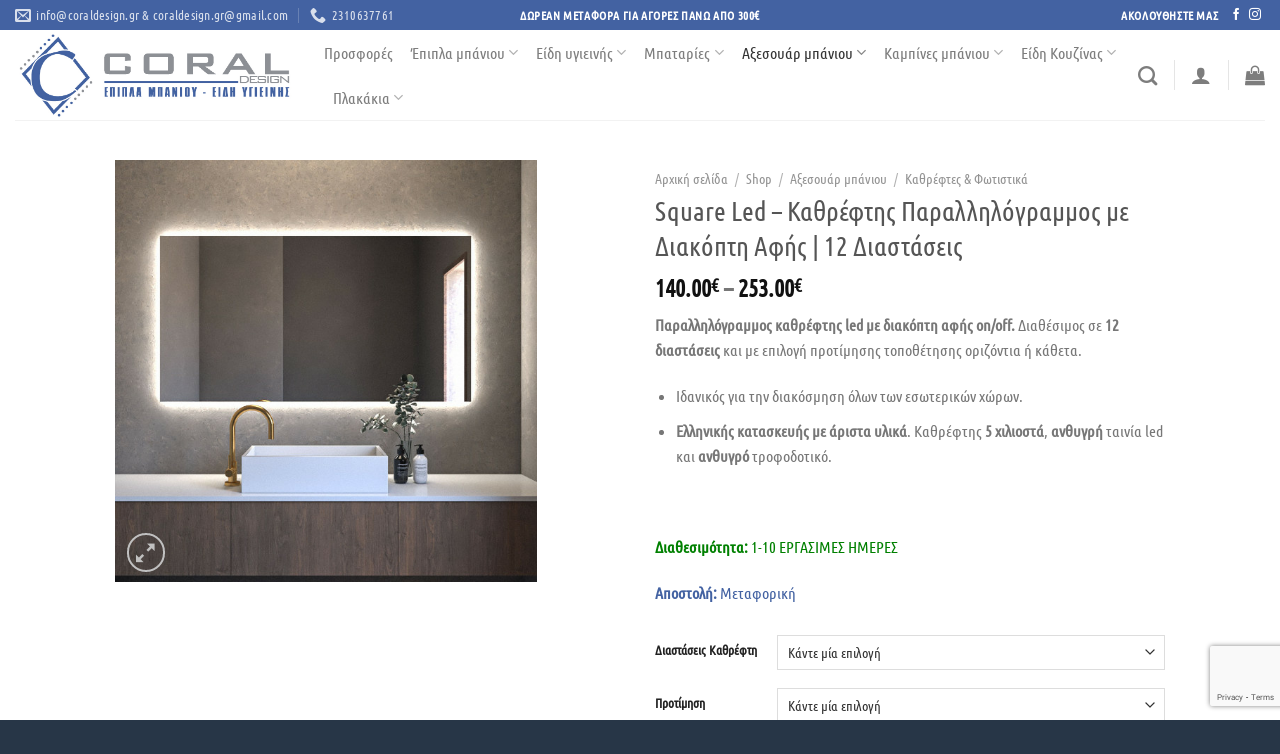

--- FILE ---
content_type: text/html; charset=UTF-8
request_url: https://coraldesign.gr/shop/axesouar-baniou/kathreftes-fotistika/square-led-kathreftis-parallilogrammos-me-diakopti-afis-12-diastaseis/
body_size: 46309
content:
<!DOCTYPE html>
<html lang="el" class="loading-site no-js">
<head>
	<meta charset="UTF-8" />
	<link rel="profile" href="http://gmpg.org/xfn/11" />
	<link rel="pingback" href="https://coraldesign.gr/xmlrpc.php" />

	<script>(function(html){html.className = html.className.replace(/\bno-js\b/,'js')})(document.documentElement);</script>
<title>Square Led &#8211; Καθρέφτης Παραλληλόγραμμος με Διακόπτη Αφής | 12 Διαστάσεις &#8211; coraldesign</title>
<meta name='robots' content='max-image-preview:large' />
	<style>img:is([sizes="auto" i], [sizes^="auto," i]) { contain-intrinsic-size: 3000px 1500px }</style>
	<meta name="viewport" content="width=device-width, initial-scale=1" /><link rel='prefetch' href='https://coraldesign.gr/wp-content/themes/flatsome/assets/js/flatsome.js?ver=8e60d746741250b4dd4e' />
<link rel='prefetch' href='https://coraldesign.gr/wp-content/themes/flatsome/assets/js/chunk.slider.js?ver=3.19.7' />
<link rel='prefetch' href='https://coraldesign.gr/wp-content/themes/flatsome/assets/js/chunk.popups.js?ver=3.19.7' />
<link rel='prefetch' href='https://coraldesign.gr/wp-content/themes/flatsome/assets/js/chunk.tooltips.js?ver=3.19.7' />
<link rel='prefetch' href='https://coraldesign.gr/wp-content/themes/flatsome/assets/js/woocommerce.js?ver=dd6035ce106022a74757' />
<link rel="alternate" type="application/rss+xml" title="Ροή RSS &raquo; coraldesign" href="https://coraldesign.gr/feed/" />
<link rel='stylesheet' id='contact-form-7-css' href='https://coraldesign.gr/wp-content/plugins/contact-form-7/includes/css/styles.css?ver=6.1' type='text/css' media='all' />
<link rel='stylesheet' id='photoswipe-css' href='https://coraldesign.gr/wp-content/plugins/woocommerce/assets/css/photoswipe/photoswipe.min.css?ver=9.9.5' type='text/css' media='all' />
<link rel='stylesheet' id='photoswipe-default-skin-css' href='https://coraldesign.gr/wp-content/plugins/woocommerce/assets/css/photoswipe/default-skin/default-skin.min.css?ver=9.9.5' type='text/css' media='all' />
<style id='woocommerce-inline-inline-css' type='text/css'>
.woocommerce form .form-row .required { visibility: visible; }
</style>
<link rel='stylesheet' id='xoo-cp-style-css' href='https://coraldesign.gr/wp-content/plugins/added-to-cart-popup-woocommerce/assets/css/xoo-cp-style.css?ver=1.7' type='text/css' media='all' />
<style id='xoo-cp-style-inline-css' type='text/css'>
span.xcp-chng{
				display: none;
			}
			.xoo-cp-container{
				max-width: 650px;
			}
			.xcp-btn{
				background-color: #777777;
				color: #ffffff;
				font-size: 14px;
				border-radius: 5px;
				border: 1px solid #777777;
			}
			.xcp-btn:hover{
				color: #ffffff;
			}
			td.xoo-cp-pimg{
				width: 20%;
			}
			table.xoo-cp-pdetails , table.xoo-cp-pdetails tr{
				border: 0!important;
			}
			table.xoo-cp-pdetails td{
				border-style: solid;
				border-width: 0px;
				border-color: #ebe9eb;
			}
</style>
<link rel='stylesheet' id='brands-styles-css' href='https://coraldesign.gr/wp-content/plugins/woocommerce/assets/css/brands.css?ver=9.9.5' type='text/css' media='all' />
<link rel='stylesheet' id='flatsome-main-css' href='https://coraldesign.gr/wp-content/themes/flatsome/assets/css/flatsome.css?ver=3.19.7' type='text/css' media='all' />
<style id='flatsome-main-inline-css' type='text/css'>
@font-face {
				font-family: "fl-icons";
				font-display: block;
				src: url(https://coraldesign.gr/wp-content/themes/flatsome/assets/css/icons/fl-icons.eot?v=3.19.7);
				src:
					url(https://coraldesign.gr/wp-content/themes/flatsome/assets/css/icons/fl-icons.eot#iefix?v=3.19.7) format("embedded-opentype"),
					url(https://coraldesign.gr/wp-content/themes/flatsome/assets/css/icons/fl-icons.woff2?v=3.19.7) format("woff2"),
					url(https://coraldesign.gr/wp-content/themes/flatsome/assets/css/icons/fl-icons.ttf?v=3.19.7) format("truetype"),
					url(https://coraldesign.gr/wp-content/themes/flatsome/assets/css/icons/fl-icons.woff?v=3.19.7) format("woff"),
					url(https://coraldesign.gr/wp-content/themes/flatsome/assets/css/icons/fl-icons.svg?v=3.19.7#fl-icons) format("svg");
			}
</style>
<link rel='stylesheet' id='flatsome-shop-css' href='https://coraldesign.gr/wp-content/themes/flatsome/assets/css/flatsome-shop.css?ver=3.19.7' type='text/css' media='all' />
<link rel='stylesheet' id='prdctfltr-css' href='https://coraldesign.gr/wp-content/plugins/prdctfltr/includes/css/styles.css?ver=8.3.0' type='text/css' media='all' />
<script type="text/javascript" src="https://coraldesign.gr/wp-includes/js/jquery/jquery.min.js?ver=3.7.1" id="jquery-core-js"></script>
<script type="text/javascript" src="https://coraldesign.gr/wp-content/plugins/woocommerce/assets/js/jquery-blockui/jquery.blockUI.min.js?ver=2.7.0-wc.9.9.5" id="jquery-blockui-js" data-wp-strategy="defer"></script>
<script type="text/javascript" id="wc-add-to-cart-js-extra">
/* <![CDATA[ */
var wc_add_to_cart_params = {"ajax_url":"\/wp-admin\/admin-ajax.php","wc_ajax_url":"\/?wc-ajax=%%endpoint%%","i18n_view_cart":"\u039a\u03b1\u03bb\u03ac\u03b8\u03b9","cart_url":"https:\/\/coraldesign.gr\/cart\/","is_cart":"","cart_redirect_after_add":"no"};
/* ]]> */
</script>
<script type="text/javascript" src="https://coraldesign.gr/wp-content/plugins/woocommerce/assets/js/frontend/add-to-cart.min.js?ver=9.9.5" id="wc-add-to-cart-js" defer="defer" data-wp-strategy="defer"></script>
<script type="text/javascript" src="https://coraldesign.gr/wp-content/plugins/woocommerce/assets/js/photoswipe/photoswipe.min.js?ver=4.1.1-wc.9.9.5" id="photoswipe-js" defer="defer" data-wp-strategy="defer"></script>
<script type="text/javascript" src="https://coraldesign.gr/wp-content/plugins/woocommerce/assets/js/photoswipe/photoswipe-ui-default.min.js?ver=4.1.1-wc.9.9.5" id="photoswipe-ui-default-js" defer="defer" data-wp-strategy="defer"></script>
<script type="text/javascript" id="wc-single-product-js-extra">
/* <![CDATA[ */
var wc_single_product_params = {"i18n_required_rating_text":"\u03a0\u03b1\u03c1\u03b1\u03ba\u03b1\u03bb\u03bf\u03cd\u03bc\u03b5, \u03b5\u03c0\u03b9\u03bb\u03ad\u03be\u03c4\u03b5 \u03bc\u03af\u03b1 \u03b2\u03b1\u03b8\u03bc\u03bf\u03bb\u03bf\u03b3\u03af\u03b1","i18n_rating_options":["1 \u03b1\u03c0\u03cc 5 \u03b1\u03c3\u03c4\u03ad\u03c1\u03b9\u03b1","2 \u03b1\u03c0\u03cc 5 \u03b1\u03c3\u03c4\u03ad\u03c1\u03b9\u03b1","3 \u03b1\u03c0\u03cc 5 \u03b1\u03c3\u03c4\u03ad\u03c1\u03b9\u03b1","4 \u03b1\u03c0\u03cc 5 \u03b1\u03c3\u03c4\u03ad\u03c1\u03b9\u03b1","5 \u03b1\u03c0\u03cc 5 \u03b1\u03c3\u03c4\u03ad\u03c1\u03b9\u03b1"],"i18n_product_gallery_trigger_text":"View full-screen image gallery","review_rating_required":"yes","flexslider":{"rtl":false,"animation":"slide","smoothHeight":true,"directionNav":false,"controlNav":"thumbnails","slideshow":false,"animationSpeed":500,"animationLoop":false,"allowOneSlide":false},"zoom_enabled":"","zoom_options":[],"photoswipe_enabled":"1","photoswipe_options":{"shareEl":false,"closeOnScroll":false,"history":false,"hideAnimationDuration":0,"showAnimationDuration":0},"flexslider_enabled":""};
/* ]]> */
</script>
<script type="text/javascript" src="https://coraldesign.gr/wp-content/plugins/woocommerce/assets/js/frontend/single-product.min.js?ver=9.9.5" id="wc-single-product-js" defer="defer" data-wp-strategy="defer"></script>
<script type="text/javascript" src="https://coraldesign.gr/wp-content/plugins/woocommerce/assets/js/js-cookie/js.cookie.min.js?ver=2.1.4-wc.9.9.5" id="js-cookie-js" data-wp-strategy="defer"></script>
<script type="text/javascript" id="wc-cart-fragments-js-extra">
/* <![CDATA[ */
var wc_cart_fragments_params = {"ajax_url":"\/wp-admin\/admin-ajax.php","wc_ajax_url":"\/?wc-ajax=%%endpoint%%","cart_hash_key":"wc_cart_hash_e2e935a54d9dbbe742db7c719e338055","fragment_name":"wc_fragments_e2e935a54d9dbbe742db7c719e338055","request_timeout":"5000"};
/* ]]> */
</script>
<script type="text/javascript" src="https://coraldesign.gr/wp-content/plugins/woocommerce/assets/js/frontend/cart-fragments.min.js?ver=9.9.5" id="wc-cart-fragments-js" defer="defer" data-wp-strategy="defer"></script>
<link rel="https://api.w.org/" href="https://coraldesign.gr/wp-json/" /><link rel="alternate" title="JSON" type="application/json" href="https://coraldesign.gr/wp-json/wp/v2/product/7729" /><link rel="EditURI" type="application/rsd+xml" title="RSD" href="https://coraldesign.gr/xmlrpc.php?rsd" />

<link rel="canonical" href="https://coraldesign.gr/shop/axesouar-baniou/kathreftes-fotistika/square-led-kathreftis-parallilogrammos-me-diakopti-afis-12-diastaseis/" />
<link rel='shortlink' href='https://coraldesign.gr/?p=7729' />
<link rel="alternate" title="oEmbed (JSON)" type="application/json+oembed" href="https://coraldesign.gr/wp-json/oembed/1.0/embed?url=https%3A%2F%2Fcoraldesign.gr%2Fshop%2Faxesouar-baniou%2Fkathreftes-fotistika%2Fsquare-led-kathreftis-parallilogrammos-me-diakopti-afis-12-diastaseis%2F" />
<link rel="alternate" title="oEmbed (XML)" type="text/xml+oembed" href="https://coraldesign.gr/wp-json/oembed/1.0/embed?url=https%3A%2F%2Fcoraldesign.gr%2Fshop%2Faxesouar-baniou%2Fkathreftes-fotistika%2Fsquare-led-kathreftis-parallilogrammos-me-diakopti-afis-12-diastaseis%2F&#038;format=xml" />
<script>  var el_i13_login_captcha=null; var el_i13_register_captcha=null; </script><!-- Facebook Pixel Code -->
<script>
  !function(f,b,e,v,n,t,s)
  {if(f.fbq)return;n=f.fbq=function(){n.callMethod?
  n.callMethod.apply(n,arguments):n.queue.push(arguments)};
  if(!f._fbq)f._fbq=n;n.push=n;n.loaded=!0;n.version='2.0';
  n.queue=[];t=b.createElement(e);t.async=!0;
  t.src=v;s=b.getElementsByTagName(e)[0];
  s.parentNode.insertBefore(t,s)}(window, document,'script',
  'https://connect.facebook.net/en_US/fbevents.js');
  fbq('init', '2375370976015022');
  fbq('track', 'PageView');
</script>
<noscript>
  <img height="1" width="1" style="display:none" 
       src="https://www.facebook.com/tr?id=2375370976015022&ev=PageView&noscript=1"/>
</noscript>
<!-- End Facebook Pixel Code -->	<noscript><style>.woocommerce-product-gallery{ opacity: 1 !important; }</style></noscript>
	<link rel="icon" href="https://coraldesign.gr/wp-content/uploads/2023/05/cropped-coral-logo-32x32.jpg" sizes="32x32" />
<link rel="icon" href="https://coraldesign.gr/wp-content/uploads/2023/05/cropped-coral-logo-192x192.jpg" sizes="192x192" />
<link rel="apple-touch-icon" href="https://coraldesign.gr/wp-content/uploads/2023/05/cropped-coral-logo-180x180.jpg" />
<meta name="msapplication-TileImage" content="https://coraldesign.gr/wp-content/uploads/2023/05/cropped-coral-logo-270x270.jpg" />
<meta name="generator" content="XforWooCommerce.com - Product Filter for WooCommerce"/><style id="custom-css" type="text/css">:root {--primary-color: #4362a2;--fs-color-primary: #4362a2;--fs-color-secondary: #8e8e8e;--fs-color-success: #7a9c59;--fs-color-alert: #b20000;--fs-experimental-link-color: #334862;--fs-experimental-link-color-hover: #111;}.tooltipster-base {--tooltip-color: #fff;--tooltip-bg-color: #000;}.off-canvas-right .mfp-content, .off-canvas-left .mfp-content {--drawer-width: 300px;}.off-canvas .mfp-content.off-canvas-cart {--drawer-width: 360px;}.header-main{height: 90px}#logo img{max-height: 90px}#logo{width:279px;}.header-top{min-height: 30px}.transparent .header-main{height: 90px}.transparent #logo img{max-height: 90px}.has-transparent + .page-title:first-of-type,.has-transparent + #main > .page-title,.has-transparent + #main > div > .page-title,.has-transparent + #main .page-header-wrapper:first-of-type .page-title{padding-top: 120px;}.header.show-on-scroll,.stuck .header-main{height:70px!important}.stuck #logo img{max-height: 70px!important}.header-bg-color {background-color: #ffffff}.header-bottom {background-color: #f1f1f1}@media (max-width: 549px) {.header-main{height: 70px}#logo img{max-height: 70px}}.nav-dropdown{font-size:91%}body{font-size: 100%;}@media screen and (max-width: 549px){body{font-size: 100%;}}body{font-family: "Ubuntu Condensed", sans-serif;}body {font-weight: 400;font-style: normal;}.nav > li > a {font-family: "Ubuntu Condensed", sans-serif;}.mobile-sidebar-levels-2 .nav > li > ul > li > a {font-family: "Ubuntu Condensed", sans-serif;}.nav > li > a,.mobile-sidebar-levels-2 .nav > li > ul > li > a {font-weight: 400;font-style: normal;}h1,h2,h3,h4,h5,h6,.heading-font, .off-canvas-center .nav-sidebar.nav-vertical > li > a{font-family: "Ubuntu Condensed", sans-serif;}h1,h2,h3,h4,h5,h6,.heading-font,.banner h1,.banner h2 {font-weight: 400;font-style: normal;}.alt-font{font-family: "Ubuntu Condensed", sans-serif;}.alt-font {font-weight: 400!important;font-style: normal!important;}.breadcrumbs{text-transform: none;}button,.button{text-transform: none;}.nav > li > a, .links > li > a{text-transform: none;}.section-title span{text-transform: none;}h3.widget-title,span.widget-title{text-transform: none;}.shop-page-title.featured-title .title-bg{ background-image: url(https://coraldesign.gr/wp-content/uploads/2023/10/IRON-SQUARE-LED-1.jpg)!important;}@media screen and (min-width: 550px){.products .box-vertical .box-image{min-width: 600px!important;width: 600px!important;}}.absolute-footer, html{background-color: #273647}.nav-vertical-fly-out > li + li {border-top-width: 1px; border-top-style: solid;}/* Custom CSS */.row.category-page-row {max-width: 100% !important;}.row.category-page-row .col.large-3.hide-for-medium {flex-basis: 20% !important;max-width: 20%;}.row.category-page-row .col.large-9{flex-basis: 80% !important;max-width: 80%;}.row.category-page-row .row.row-small {max-width: 100% !important;}p.name.product-title.woocommerce-loop-product__title {min-height: 80px;}.shop-page-title.category-page-title.page-title .page-title-inner.flex-row.medium-flex-wrap.container {max-width: 100% !important;padding-right: 35px;}span.ux-menu-link__text {font-size: 90%;}.badge-inner.secondary.on-sale {background-color: #4362a2 !important;}.entry-content ul li {margin-bottom: 0px !important;}.product-small.col.has-hover.product.type-product.status-publish.instock {width: 25%;float: left;}/* Custom CSS Tablet */@media (max-width: 849px){.row.category-page-row .col.large-9 {flex-basis: 100% !important;max-width: 100%;}}/* Custom CSS Mobile */@media (max-width: 549px){.row.category-page-row .col.large-9 {flex-basis: 100% !important;max-width: 100%;}}.label-new.menu-item > a:after{content:"New";}.label-hot.menu-item > a:after{content:"Hot";}.label-sale.menu-item > a:after{content:"Sale";}.label-popular.menu-item > a:after{content:"Popular";}</style><style id="kirki-inline-styles">/* cyrillic-ext */
@font-face {
  font-family: 'Ubuntu Condensed';
  font-style: normal;
  font-weight: 400;
  font-display: swap;
  src: url(https://coraldesign.gr/wp-content/fonts/ubuntu-condensed/u-4k0rCzjgs5J7oXnJcM_0kACGMtT-3fq8Ho.woff2) format('woff2');
  unicode-range: U+0460-052F, U+1C80-1C8A, U+20B4, U+2DE0-2DFF, U+A640-A69F, U+FE2E-FE2F;
}
/* cyrillic */
@font-face {
  font-family: 'Ubuntu Condensed';
  font-style: normal;
  font-weight: 400;
  font-display: swap;
  src: url(https://coraldesign.gr/wp-content/fonts/ubuntu-condensed/u-4k0rCzjgs5J7oXnJcM_0kACGMtT-Tfq8Ho.woff2) format('woff2');
  unicode-range: U+0301, U+0400-045F, U+0490-0491, U+04B0-04B1, U+2116;
}
/* greek-ext */
@font-face {
  font-family: 'Ubuntu Condensed';
  font-style: normal;
  font-weight: 400;
  font-display: swap;
  src: url(https://coraldesign.gr/wp-content/fonts/ubuntu-condensed/u-4k0rCzjgs5J7oXnJcM_0kACGMtT-zfq8Ho.woff2) format('woff2');
  unicode-range: U+1F00-1FFF;
}
/* greek */
@font-face {
  font-family: 'Ubuntu Condensed';
  font-style: normal;
  font-weight: 400;
  font-display: swap;
  src: url(https://coraldesign.gr/wp-content/fonts/ubuntu-condensed/u-4k0rCzjgs5J7oXnJcM_0kACGMtT-Pfq8Ho.woff2) format('woff2');
  unicode-range: U+0370-0377, U+037A-037F, U+0384-038A, U+038C, U+038E-03A1, U+03A3-03FF;
}
/* latin-ext */
@font-face {
  font-family: 'Ubuntu Condensed';
  font-style: normal;
  font-weight: 400;
  font-display: swap;
  src: url(https://coraldesign.gr/wp-content/fonts/ubuntu-condensed/u-4k0rCzjgs5J7oXnJcM_0kACGMtT-7fq8Ho.woff2) format('woff2');
  unicode-range: U+0100-02BA, U+02BD-02C5, U+02C7-02CC, U+02CE-02D7, U+02DD-02FF, U+0304, U+0308, U+0329, U+1D00-1DBF, U+1E00-1E9F, U+1EF2-1EFF, U+2020, U+20A0-20AB, U+20AD-20C0, U+2113, U+2C60-2C7F, U+A720-A7FF;
}
/* latin */
@font-face {
  font-family: 'Ubuntu Condensed';
  font-style: normal;
  font-weight: 400;
  font-display: swap;
  src: url(https://coraldesign.gr/wp-content/fonts/ubuntu-condensed/u-4k0rCzjgs5J7oXnJcM_0kACGMtT-Dfqw.woff2) format('woff2');
  unicode-range: U+0000-00FF, U+0131, U+0152-0153, U+02BB-02BC, U+02C6, U+02DA, U+02DC, U+0304, U+0308, U+0329, U+2000-206F, U+20AC, U+2122, U+2191, U+2193, U+2212, U+2215, U+FEFF, U+FFFD;
}</style></head>

<body class="wp-singular product-template-default single single-product postid-7729 wp-theme-flatsome wp-child-theme-flatsome-child theme-flatsome woocommerce woocommerce-page woocommerce-no-js lightbox nav-dropdown-has-arrow nav-dropdown-has-shadow nav-dropdown-has-border mobile-submenu-slide mobile-submenu-slide-levels-2">


<a class="skip-link screen-reader-text" href="#main">Μετάβαση στο περιεχόμενο</a>

<div id="wrapper">

	
	<header id="header" class="header header-full-width has-sticky sticky-jump">
		<div class="header-wrapper">
			<div id="top-bar" class="header-top hide-for-sticky nav-dark flex-has-center">
    <div class="flex-row container">
      <div class="flex-col hide-for-medium flex-left">
          <ul class="nav nav-left medium-nav-center nav-small  nav-divided">
              <li class="header-contact-wrapper">
		<ul id="header-contact" class="nav nav-divided nav-uppercase header-contact">
		
						<li class="">
			  <a href="mailto:coraldesign.gr@gmail.com" class="tooltip" title="coraldesign.gr@gmail.com">
				  <i class="icon-envelop" style="font-size:16px;" ></i>			       <span>
			       	info@coraldesign.gr & coraldesign.gr@gmail.com			       </span>
			  </a>
			</li>
			
			
						<li class="">
			  <a href="tel:2310637761" class="tooltip" title="2310637761">
			     <i class="icon-phone" style="font-size:16px;" ></i>			      <span>2310637761</span>
			  </a>
			</li>
			
				</ul>
</li>
          </ul>
      </div>

      <div class="flex-col hide-for-medium flex-center">
          <ul class="nav nav-center nav-small  nav-divided">
              <li class="html custom html_topbar_left"><strong class="uppercase">Δωρεάν μεταφορά για αγορές πάνω από 300€</strong></li>          </ul>
      </div>

      <div class="flex-col hide-for-medium flex-right">
         <ul class="nav top-bar-nav nav-right nav-small  nav-divided">
              <li class="html custom html_topbar_right"><strong class="uppercase">ΑΚΟΛΟΥΘΗΣΤΕ ΜΑΣ</strong></li><li class="html header-social-icons ml-0">
	<div class="social-icons follow-icons" ><a href="http://url" target="_blank" data-label="Facebook" class="icon plain facebook tooltip" title="Follow on Facebook" aria-label="Follow on Facebook" rel="noopener nofollow" ><i class="icon-facebook" ></i></a><a href="http://url" target="_blank" data-label="Instagram" class="icon plain instagram tooltip" title="Follow on Instagram" aria-label="Follow on Instagram" rel="noopener nofollow" ><i class="icon-instagram" ></i></a></div></li>
          </ul>
      </div>

            <div class="flex-col show-for-medium flex-grow">
          <ul class="nav nav-center nav-small mobile-nav  nav-divided">
              <li class="html custom html_topbar_left"><strong class="uppercase">Δωρεάν μεταφορά για αγορές πάνω από 300€</strong></li>          </ul>
      </div>
      
    </div>
</div>
<div id="masthead" class="header-main ">
      <div class="header-inner flex-row container logo-left medium-logo-center" role="navigation">

          <!-- Logo -->
          <div id="logo" class="flex-col logo">
            
<!-- Header logo -->
<a href="https://coraldesign.gr/" title="coraldesign" rel="home">
		<img width="945" height="305" src="https://coraldesign.gr/wp-content/uploads/2023/05/coral-logo.jpg" class="header_logo header-logo" alt="coraldesign"/><img  width="945" height="305" src="https://coraldesign.gr/wp-content/uploads/2023/05/coral-logo.jpg" class="header-logo-dark" alt="coraldesign"/></a>
          </div>

          <!-- Mobile Left Elements -->
          <div class="flex-col show-for-medium flex-left">
            <ul class="mobile-nav nav nav-left ">
              <li class="nav-icon has-icon">
  		<a href="#" data-open="#main-menu" data-pos="left" data-bg="main-menu-overlay" data-color="" class="is-small" aria-label="Menu" aria-controls="main-menu" aria-expanded="false">

		  <i class="icon-menu" ></i>
		  		</a>
	</li>
            </ul>
          </div>

          <!-- Left Elements -->
          <div class="flex-col hide-for-medium flex-left
            flex-grow">
            <ul class="header-nav header-nav-main nav nav-left  nav-size-large nav-spacing-medium" >
              <li id="menu-item-5239" class="menu-item menu-item-type-taxonomy menu-item-object-product_cat menu-item-5239 menu-item-design-default"><a href="https://coraldesign.gr/product-category/prosfores/" class="nav-top-link">Προσφορές</a></li>
<li id="menu-item-5240" class="menu-item menu-item-type-taxonomy menu-item-object-product_cat menu-item-has-children menu-item-5240 menu-item-design-default has-dropdown"><a href="https://coraldesign.gr/product-category/epipla-baniou/" class="nav-top-link" aria-expanded="false" aria-haspopup="menu">Έπιπλα μπάνιου<i class="icon-angle-down" ></i></a>
<ul class="sub-menu nav-dropdown nav-dropdown-simple">
	<li id="menu-item-5242" class="menu-item menu-item-type-taxonomy menu-item-object-product_cat menu-item-5242"><a href="https://coraldesign.gr/product-category/epipla-baniou/epipla-baniou-eos-55ek/">Έπιπλα Μπάνιου έως 55εκ.</a></li>
	<li id="menu-item-5241" class="menu-item menu-item-type-taxonomy menu-item-object-product_cat menu-item-5241"><a href="https://coraldesign.gr/product-category/epipla-baniou/epipla-baniou-apo-56-eos-89ek/">Έπιπλα Μπάνιου από 56 έως 89εκ.</a></li>
	<li id="menu-item-5245" class="menu-item menu-item-type-taxonomy menu-item-object-product_cat menu-item-5245"><a href="https://coraldesign.gr/product-category/epipla-baniou/epipla-baniou-apo-90ek/">Έπιπλα μπάνιου από 90εκ.</a></li>
	<li id="menu-item-5248" class="menu-item menu-item-type-taxonomy menu-item-object-product_cat menu-item-5248"><a href="https://coraldesign.gr/product-category/epipla-baniou/stiles-ntoulapia/">Στήλες &amp; Ντουλάπια</a></li>
</ul>
</li>
<li id="menu-item-5249" class="menu-item menu-item-type-taxonomy menu-item-object-product_cat menu-item-has-children menu-item-5249 menu-item-design-default has-dropdown"><a href="https://coraldesign.gr/product-category/eidi-ygieinis/" class="nav-top-link" aria-expanded="false" aria-haspopup="menu">Είδη υγιεινής<i class="icon-angle-down" ></i></a>
<ul class="sub-menu nav-dropdown nav-dropdown-simple">
	<li id="menu-item-5283" class="menu-item menu-item-type-taxonomy menu-item-object-product_cat menu-item-5283"><a href="https://coraldesign.gr/product-category/eidi-ygieinis/lekanes-set-kai-kremastes/">Λεκάνες Σετ και Κρεμαστές</a></li>
	<li id="menu-item-7518" class="menu-item menu-item-type-taxonomy menu-item-object-product_cat menu-item-7518"><a href="https://coraldesign.gr/product-category/eidi-ygieinis/nipthres-epitrapezioi-konsoles/">Νιπτήρες Επιτραπέζιοι &amp; Κονσόλες</a></li>
	<li id="menu-item-7542" class="menu-item menu-item-type-taxonomy menu-item-object-product_cat menu-item-7542"><a href="https://coraldesign.gr/product-category/eidi-ygieinis/lekanes-y-p/">Λεκάνες Υ.Π</a></li>
	<li id="menu-item-5256" class="menu-item menu-item-type-taxonomy menu-item-object-product_cat menu-item-5256"><a href="https://coraldesign.gr/product-category/eidi-ygieinis/niptires-eletheris-topothetisis/">Νιπτήρες Ελεύθερης Τοποθέτησης</a></li>
	<li id="menu-item-5251" class="menu-item menu-item-type-taxonomy menu-item-object-product_cat menu-item-5251"><a href="https://coraldesign.gr/product-category/eidi-ygieinis/kazanakia/">Καζανάκια</a></li>
	<li id="menu-item-5257" class="menu-item menu-item-type-taxonomy menu-item-object-product_cat menu-item-5257"><a href="https://coraldesign.gr/product-category/eidi-ygieinis/ntouzieres/">Ντουζιέρες</a></li>
	<li id="menu-item-5250" class="menu-item menu-item-type-taxonomy menu-item-object-product_cat menu-item-5250"><a href="https://coraldesign.gr/product-category/eidi-ygieinis/eidi-gia-amea/">Είδη για ΑΜΕΑ</a></li>
	<li id="menu-item-5252" class="menu-item menu-item-type-taxonomy menu-item-object-product_cat menu-item-5252"><a href="https://coraldesign.gr/product-category/eidi-ygieinis/kolones-porselanis/">Κολώνες Πορσελάνης</a></li>
	<li id="menu-item-5254" class="menu-item menu-item-type-taxonomy menu-item-object-product_cat menu-item-5254"><a href="https://coraldesign.gr/product-category/eidi-ygieinis/banieres-ydromasaz/">Μπανιέρες &amp; Υδρομασάζ</a></li>
	<li id="menu-item-5285" class="menu-item menu-item-type-taxonomy menu-item-object-product_cat menu-item-5285"><a href="https://coraldesign.gr/product-category/eidi-ygieinis/binte/">Μπιντέ</a></li>
	<li id="menu-item-9362" class="menu-item menu-item-type-taxonomy menu-item-object-product_cat menu-item-9362"><a href="https://coraldesign.gr/product-category/eidi-ygieinis/ydravlika-parelkomena/">Υδραυλικά &amp; Παρελκόμενα</a></li>
</ul>
</li>
<li id="menu-item-5258" class="menu-item menu-item-type-taxonomy menu-item-object-product_cat menu-item-has-children menu-item-5258 menu-item-design-default has-dropdown"><a href="https://coraldesign.gr/product-category/bataries/" class="nav-top-link" aria-expanded="false" aria-haspopup="menu">Μπαταρίες<i class="icon-angle-down" ></i></a>
<ul class="sub-menu nav-dropdown nav-dropdown-simple">
	<li id="menu-item-5261" class="menu-item menu-item-type-taxonomy menu-item-object-product_cat menu-item-5261"><a href="https://coraldesign.gr/product-category/bataries/bataries-banieras/">Μπαταρίες Μπανιέρας</a></li>
	<li id="menu-item-5259" class="menu-item menu-item-type-taxonomy menu-item-object-product_cat menu-item-5259"><a href="https://coraldesign.gr/product-category/bataries/bataries-entoichismou/">Μπαταρίες Εντοιχισμού</a></li>
	<li id="menu-item-5264" class="menu-item menu-item-type-taxonomy menu-item-object-product_cat menu-item-5264"><a href="https://coraldesign.gr/product-category/bataries/systimata-ntouz/">Συστήματα Ντουζ</a></li>
	<li id="menu-item-5262" class="menu-item menu-item-type-taxonomy menu-item-object-product_cat menu-item-5262"><a href="https://coraldesign.gr/product-category/bataries/bataries-niptiros-binte/">Μπαταρίες Νιπτήρος &amp; Μπιντέ</a></li>
	<li id="menu-item-5260" class="menu-item menu-item-type-taxonomy menu-item-object-product_cat menu-item-5260"><a href="https://coraldesign.gr/product-category/bataries/bataries-kouzinas/">Μπαταρίες Κουζίνας</a></li>
	<li id="menu-item-5263" class="menu-item menu-item-type-taxonomy menu-item-object-product_cat menu-item-5263"><a href="https://coraldesign.gr/product-category/bataries/parelkomena-batarion/">Παρελκόμενα Μπαταριών</a></li>
</ul>
</li>
<li id="menu-item-5265" class="menu-item menu-item-type-taxonomy menu-item-object-product_cat current-product-ancestor current-menu-parent current-product-parent menu-item-has-children menu-item-5265 active menu-item-design-default has-dropdown"><a href="https://coraldesign.gr/product-category/axesouar-baniou/" class="nav-top-link" aria-expanded="false" aria-haspopup="menu">Αξεσουάρ μπάνιου<i class="icon-angle-down" ></i></a>
<ul class="sub-menu nav-dropdown nav-dropdown-simple">
	<li id="menu-item-5268" class="menu-item menu-item-type-taxonomy menu-item-object-product_cat current-product-ancestor current-menu-parent current-product-parent menu-item-5268 active"><a href="https://coraldesign.gr/product-category/axesouar-baniou/kathreftes-fotistika/">Καθρέφτες &amp; Φωτιστικά</a></li>
	<li id="menu-item-5266" class="menu-item menu-item-type-taxonomy menu-item-object-product_cat menu-item-5266"><a href="https://coraldesign.gr/product-category/axesouar-baniou/angistra/">Άγγιστρα</a></li>
	<li id="menu-item-5276" class="menu-item menu-item-type-taxonomy menu-item-object-product_cat menu-item-5276"><a href="https://coraldesign.gr/product-category/axesouar-baniou/chartothikes/">Χαρτοθήκες</a></li>
	<li id="menu-item-5270" class="menu-item menu-item-type-taxonomy menu-item-object-product_cat menu-item-5270"><a href="https://coraldesign.gr/product-category/axesouar-baniou/krikoi/">Κρίκοι</a></li>
	<li id="menu-item-5271" class="menu-item menu-item-type-taxonomy menu-item-object-product_cat menu-item-5271"><a href="https://coraldesign.gr/product-category/axesouar-baniou/petsetothikes/">Πετσετοθήκες</a></li>
	<li id="menu-item-5274" class="menu-item menu-item-type-taxonomy menu-item-object-product_cat menu-item-5274"><a href="https://coraldesign.gr/product-category/axesouar-baniou/spongothikes-rafia/">Σπογγοθήκες &amp; Ράφια</a></li>
	<li id="menu-item-5273" class="menu-item menu-item-type-taxonomy menu-item-object-product_cat menu-item-5273"><a href="https://coraldesign.gr/product-category/axesouar-baniou/sapounothikes/">Σαπουνοθήκες</a></li>
	<li id="menu-item-5272" class="menu-item menu-item-type-taxonomy menu-item-object-product_cat menu-item-5272"><a href="https://coraldesign.gr/product-category/axesouar-baniou/potirothikes/">Ποτηροθήκες</a></li>
	<li id="menu-item-5267" class="menu-item menu-item-type-taxonomy menu-item-object-product_cat menu-item-5267"><a href="https://coraldesign.gr/product-category/axesouar-baniou/diafora-axesouar/">Διάφορα Αξεσουάρ</a></li>
	<li id="menu-item-9012" class="menu-item menu-item-type-taxonomy menu-item-object-product_cat menu-item-9012"><a href="https://coraldesign.gr/product-category/axesouar-baniou/syskeves-kinoxriston-xoron/">Συσκευές Κοινόχρηστων Χώρων</a></li>
	<li id="menu-item-5269" class="menu-item menu-item-type-taxonomy menu-item-object-product_cat menu-item-5269"><a href="https://coraldesign.gr/product-category/axesouar-baniou/kalymata-lekanon/">Καλύματα Λεκανών</a></li>
	<li id="menu-item-5275" class="menu-item menu-item-type-taxonomy menu-item-object-product_cat menu-item-5275"><a href="https://coraldesign.gr/product-category/axesouar-baniou/chartodocheia-pigkal/">Χαρτοδοχεία &amp; Πιγκάλ</a></li>
</ul>
</li>
<li id="menu-item-5277" class="menu-item menu-item-type-taxonomy menu-item-object-product_cat menu-item-has-children menu-item-5277 menu-item-design-default has-dropdown"><a href="https://coraldesign.gr/product-category/kabines-baniou/" class="nav-top-link" aria-expanded="false" aria-haspopup="menu">Καμπίνες μπάνιου<i class="icon-angle-down" ></i></a>
<ul class="sub-menu nav-dropdown nav-dropdown-simple">
	<li id="menu-item-5279" class="menu-item menu-item-type-taxonomy menu-item-object-product_cat menu-item-5279"><a href="https://coraldesign.gr/product-category/kabines-baniou/kabines-ntouzieras/">Καμπίνες Ντουζιέρας</a></li>
	<li id="menu-item-5278" class="menu-item menu-item-type-taxonomy menu-item-object-product_cat menu-item-5278"><a href="https://coraldesign.gr/product-category/kabines-baniou/kabines-banieras/">Καμπίνες Μπανιέρας</a></li>
</ul>
</li>
<li id="menu-item-5280" class="menu-item menu-item-type-taxonomy menu-item-object-product_cat menu-item-has-children menu-item-5280 menu-item-design-default has-dropdown"><a href="https://coraldesign.gr/product-category/eidi-kouzinas/" class="nav-top-link" aria-expanded="false" aria-haspopup="menu">Είδη Κουζίνας<i class="icon-angle-down" ></i></a>
<ul class="sub-menu nav-dropdown nav-dropdown-simple">
	<li id="menu-item-7515" class="menu-item menu-item-type-taxonomy menu-item-object-product_cat menu-item-7515"><a href="https://coraldesign.gr/product-category/eidi-kouzinas/mpataries-kouzinas/">Μπαταρίες Κουζίνας</a></li>
	<li id="menu-item-5281" class="menu-item menu-item-type-taxonomy menu-item-object-product_cat menu-item-5281"><a href="https://coraldesign.gr/product-category/eidi-kouzinas/nerochytes-kouzinas/">Νεροχύτες Κουζίνας</a></li>
</ul>
</li>
<li id="menu-item-5286" class="menu-item menu-item-type-taxonomy menu-item-object-product_cat menu-item-has-children menu-item-5286 menu-item-design-default has-dropdown"><a href="https://coraldesign.gr/product-category/plakakia/" class="nav-top-link" aria-expanded="false" aria-haspopup="menu">Πλακάκια<i class="icon-angle-down" ></i></a>
<ul class="sub-menu nav-dropdown nav-dropdown-simple">
	<li id="menu-item-5284" class="menu-item menu-item-type-taxonomy menu-item-object-product_cat menu-item-5284"><a href="https://coraldesign.gr/product-category/plakakia/plakakia-dapedou/">Πλακάκια Δαπέδου</a></li>
	<li id="menu-item-5290" class="menu-item menu-item-type-taxonomy menu-item-object-product_cat menu-item-5290"><a href="https://coraldesign.gr/product-category/plakakia/plakakia-decor/">Πλακάκια Decor</a></li>
	<li id="menu-item-5293" class="menu-item menu-item-type-taxonomy menu-item-object-product_cat menu-item-5293"><a href="https://coraldesign.gr/product-category/plakakia/plakakia-toixou/">Πλακάκια Τοίχου</a></li>
</ul>
</li>
            </ul>
          </div>

          <!-- Right Elements -->
          <div class="flex-col hide-for-medium flex-right">
            <ul class="header-nav header-nav-main nav nav-right  nav-size-large nav-spacing-medium">
              <li class="header-search header-search-dropdown has-icon has-dropdown menu-item-has-children">
		<a href="#" aria-label="Αναζήτηση" class="is-small"><i class="icon-search" ></i></a>
		<ul class="nav-dropdown nav-dropdown-simple">
	 	<li class="header-search-form search-form html relative has-icon">
	<div class="header-search-form-wrapper">
		<div class="searchform-wrapper ux-search-box relative is-normal"><form role="search" method="get" class="searchform" action="https://coraldesign.gr/">
	<div class="flex-row relative">
						<div class="flex-col flex-grow">
			<label class="screen-reader-text" for="woocommerce-product-search-field-0">Αναζήτηση για:</label>
			<input type="search" id="woocommerce-product-search-field-0" class="search-field mb-0" placeholder="Αναζήτηση&hellip;" value="" name="s" />
			<input type="hidden" name="post_type" value="product" />
					</div>
		<div class="flex-col">
			<button type="submit" value="Αναζήτηση" class="ux-search-submit submit-button secondary button  icon mb-0" aria-label="Submit">
				<i class="icon-search" ></i>			</button>
		</div>
	</div>
	<div class="live-search-results text-left z-top"></div>
</form>
</div>	</div>
</li>
	</ul>
</li>
<li class="header-divider"></li>
<li class="account-item has-icon" >

	<a href="https://coraldesign.gr/my-account/" class="nav-top-link nav-top-not-logged-in is-small is-small" title="Σύνδεση" aria-label="Σύνδεση" data-open="#login-form-popup" >
		<i class="icon-user" ></i>	</a>




</li>
<li class="header-divider"></li><li class="cart-item has-icon has-dropdown">

<a href="https://coraldesign.gr/cart/" class="header-cart-link is-small" title="Καλάθι" >


    <i class="icon-shopping-bag"
    data-icon-label="0">
  </i>
  </a>

 <ul class="nav-dropdown nav-dropdown-simple">
    <li class="html widget_shopping_cart">
      <div class="widget_shopping_cart_content">
        

	<div class="ux-mini-cart-empty flex flex-row-col text-center pt pb">
				<div class="ux-mini-cart-empty-icon">
			<svg xmlns="http://www.w3.org/2000/svg" viewBox="0 0 17 19" style="opacity:.1;height:80px;">
				<path d="M8.5 0C6.7 0 5.3 1.2 5.3 2.7v2H2.1c-.3 0-.6.3-.7.7L0 18.2c0 .4.2.8.6.8h15.7c.4 0 .7-.3.7-.7v-.1L15.6 5.4c0-.3-.3-.6-.7-.6h-3.2v-2c0-1.6-1.4-2.8-3.2-2.8zM6.7 2.7c0-.8.8-1.4 1.8-1.4s1.8.6 1.8 1.4v2H6.7v-2zm7.5 3.4 1.3 11.5h-14L2.8 6.1h2.5v1.4c0 .4.3.7.7.7.4 0 .7-.3.7-.7V6.1h3.5v1.4c0 .4.3.7.7.7s.7-.3.7-.7V6.1h2.6z" fill-rule="evenodd" clip-rule="evenodd" fill="currentColor"></path>
			</svg>
		</div>
				<p class="woocommerce-mini-cart__empty-message empty">Κανένα προϊόν στο καλάθι σας.</p>
					<p class="return-to-shop">
				<a class="button primary wc-backward" href="https://coraldesign.gr/shop/">
					Επιστροφή στο κατάστημα				</a>
			</p>
				</div>


      </div>
    </li>
     </ul>

</li>
            </ul>
          </div>

          <!-- Mobile Right Elements -->
          <div class="flex-col show-for-medium flex-right">
            <ul class="mobile-nav nav nav-right ">
              <li class="cart-item has-icon">


		<a href="https://coraldesign.gr/cart/" class="header-cart-link is-small off-canvas-toggle nav-top-link" title="Καλάθι" data-open="#cart-popup" data-class="off-canvas-cart" data-pos="right" >

    <i class="icon-shopping-bag"
    data-icon-label="0">
  </i>
  </a>


  <!-- Cart Sidebar Popup -->
  <div id="cart-popup" class="mfp-hide">
  <div class="cart-popup-inner inner-padding cart-popup-inner--sticky">
      <div class="cart-popup-title text-center">
          <span class="heading-font uppercase">Καλάθι</span>
          <div class="is-divider"></div>
      </div>
	  <div class="widget_shopping_cart">
		  <div class="widget_shopping_cart_content">
			  

	<div class="ux-mini-cart-empty flex flex-row-col text-center pt pb">
				<div class="ux-mini-cart-empty-icon">
			<svg xmlns="http://www.w3.org/2000/svg" viewBox="0 0 17 19" style="opacity:.1;height:80px;">
				<path d="M8.5 0C6.7 0 5.3 1.2 5.3 2.7v2H2.1c-.3 0-.6.3-.7.7L0 18.2c0 .4.2.8.6.8h15.7c.4 0 .7-.3.7-.7v-.1L15.6 5.4c0-.3-.3-.6-.7-.6h-3.2v-2c0-1.6-1.4-2.8-3.2-2.8zM6.7 2.7c0-.8.8-1.4 1.8-1.4s1.8.6 1.8 1.4v2H6.7v-2zm7.5 3.4 1.3 11.5h-14L2.8 6.1h2.5v1.4c0 .4.3.7.7.7.4 0 .7-.3.7-.7V6.1h3.5v1.4c0 .4.3.7.7.7s.7-.3.7-.7V6.1h2.6z" fill-rule="evenodd" clip-rule="evenodd" fill="currentColor"></path>
			</svg>
		</div>
				<p class="woocommerce-mini-cart__empty-message empty">Κανένα προϊόν στο καλάθι σας.</p>
					<p class="return-to-shop">
				<a class="button primary wc-backward" href="https://coraldesign.gr/shop/">
					Επιστροφή στο κατάστημα				</a>
			</p>
				</div>


		  </div>
	  </div>
               </div>
  </div>

</li>
            </ul>
          </div>

      </div>

            <div class="container"><div class="top-divider full-width"></div></div>
      </div>

<div class="header-bg-container fill"><div class="header-bg-image fill"></div><div class="header-bg-color fill"></div></div>		</div>
	</header>

	
	<main id="main" class="">

	<div class="shop-container">

		
			<div class="container">
	<div class="woocommerce-notices-wrapper"></div></div>
<div id="product-7729" class="product type-product post-7729 status-publish first instock product_cat-axesouar-baniou product_cat-kathreftes-fotistika has-post-thumbnail taxable shipping-taxable purchasable product-type-variable">
	<div class="product-container">
  <div class="product-main">
    <div class="row content-row mb-0">

    	<div class="product-gallery col large-6">
						<div class="row row-small">
<div class="col large-10">

<div class="woocommerce-product-gallery woocommerce-product-gallery--with-images woocommerce-product-gallery--columns-4 images relative mb-half has-hover" data-columns="4">

  <div class="badge-container is-larger absolute left top z-1">

</div>

  <div class="image-tools absolute top show-on-hover right z-3">
      </div>

  <div class="woocommerce-product-gallery__wrapper product-gallery-slider slider slider-nav-small mb-0"
        data-flickity-options='{
                "cellAlign": "center",
                "wrapAround": true,
                "autoPlay": false,
                "prevNextButtons":true,
                "adaptiveHeight": true,
                "imagesLoaded": true,
                "lazyLoad": 1,
                "dragThreshold" : 15,
                "pageDots": false,
                "rightToLeft": false       }'>
    <div data-thumb="https://coraldesign.gr/wp-content/uploads/2023/10/IRON-SQUARE-LED-1-100x100.jpg" data-thumb-alt="" class="woocommerce-product-gallery__image slide first"><a href="https://coraldesign.gr/wp-content/uploads/2023/10/IRON-SQUARE-LED-1.jpg"><img width="600" height="600" src="https://coraldesign.gr/wp-content/uploads/2023/10/IRON-SQUARE-LED-1-600x600.jpg" class="wp-post-image ux-skip-lazy" alt="" data-caption="" data-src="https://coraldesign.gr/wp-content/uploads/2023/10/IRON-SQUARE-LED-1.jpg" data-large_image="https://coraldesign.gr/wp-content/uploads/2023/10/IRON-SQUARE-LED-1.jpg" data-large_image_width="600" data-large_image_height="600" decoding="async" fetchpriority="high" srcset="https://coraldesign.gr/wp-content/uploads/2023/10/IRON-SQUARE-LED-1-600x600.jpg 600w, https://coraldesign.gr/wp-content/uploads/2023/10/IRON-SQUARE-LED-1-150x150.jpg 150w, https://coraldesign.gr/wp-content/uploads/2023/10/IRON-SQUARE-LED-1-300x300.jpg 300w, https://coraldesign.gr/wp-content/uploads/2023/10/IRON-SQUARE-LED-1-768x768.jpg 768w, https://coraldesign.gr/wp-content/uploads/2023/10/IRON-SQUARE-LED-1-1024x1024.jpg 1024w, https://coraldesign.gr/wp-content/uploads/2023/10/IRON-SQUARE-LED-1-100x100.jpg 100w" sizes="(max-width: 600px) 100vw, 600px" /></a></div>  </div>

  <div class="image-tools absolute bottom left z-3">
        <a href="#product-zoom" class="zoom-button button is-outline circle icon tooltip hide-for-small" title="Zoom">
      <i class="icon-expand" ></i>    </a>
   </div>
</div>
</div>

</div>
			    	</div>

    	<div class="product-info summary col-fit col entry-summary product-summary form-minimal">

    		<nav class="woocommerce-breadcrumb breadcrumbs uppercase"><a href="https://coraldesign.gr">Αρχική σελίδα</a> <span class="divider">&#47;</span> <a href="https://coraldesign.gr/shop/">Shop</a> <span class="divider">&#47;</span> <a href="https://coraldesign.gr/product-category/axesouar-baniou/">Αξεσουάρ μπάνιου</a> <span class="divider">&#47;</span> <a href="https://coraldesign.gr/product-category/axesouar-baniou/kathreftes-fotistika/">Καθρέφτες &amp; Φωτιστικά</a></nav><h1 class="product-title product_title entry-title">
	Square Led &#8211; Καθρέφτης Παραλληλόγραμμος με Διακόπτη Αφής | 12 Διαστάσεις</h1>

<div class="price-wrapper">
	<p class="price product-page-price ">
  <span class="woocommerce-Price-amount amount"><bdi>140.00<span class="woocommerce-Price-currencySymbol">&euro;</span></bdi></span> &ndash; <span class="woocommerce-Price-amount amount"><bdi>253.00<span class="woocommerce-Price-currencySymbol">&euro;</span></bdi></span></p>
</div>
<div class="product-short-description">
	<p><b>Παραλληλόγραμμος καθρέφτης led με διακόπτη αφής on/off.</b> Διαθέσιμος σε <strong>12 διαστάσεις</strong> και με επιλογή προτίμησης τοποθέτησης οριζόντια ή κάθετα.</p>
<ul>
<li>Ιδανικός για την διακόσμηση όλων των εσωτερικών χώρων.</li>
<li><strong>Ελληνικής κατασκευής με άριστα υλικά</strong>. Καθρέφτης <strong>5 χιλιοστά</strong>, <strong>ανθυγρή</strong> ταινία led και <strong>ανθυγρό</strong> τροφοδοτικό.</li>
</ul>
<p>&nbsp;</p>
</div>
<p style="color: green"><strong>Διαθεσιμότητα:</strong> 1-10 ΕΡΓΑΣΙΜΕΣ ΗΜΕΡΕΣ</p><p style="color: #4362a2;"><strong>Αποστολή:</strong> Μεταφορική</p>
<form class="variations_form cart" action="https://coraldesign.gr/shop/axesouar-baniou/kathreftes-fotistika/square-led-kathreftis-parallilogrammos-me-diakopti-afis-12-diastaseis/" method="post" enctype='multipart/form-data' data-product_id="7729" data-product_variations="[{&quot;attributes&quot;:{&quot;attribute_pa_diastaseis-kathrefti&quot;:&quot;045-090&quot;,&quot;attribute_pa_protimisi&quot;:&quot;katheta&quot;},&quot;availability_html&quot;:&quot;&quot;,&quot;backorders_allowed&quot;:false,&quot;dimensions&quot;:{&quot;length&quot;:&quot;0&quot;,&quot;width&quot;:&quot;0&quot;,&quot;height&quot;:&quot;0&quot;},&quot;dimensions_html&quot;:&quot;\u039c\/\u0394&quot;,&quot;display_price&quot;:140,&quot;display_regular_price&quot;:140,&quot;image&quot;:{&quot;title&quot;:&quot;IRON-SQUARE-LED-1&quot;,&quot;caption&quot;:&quot;&quot;,&quot;url&quot;:&quot;https:\/\/coraldesign.gr\/wp-content\/uploads\/2023\/10\/IRON-SQUARE-LED-1.jpg&quot;,&quot;alt&quot;:&quot;IRON-SQUARE-LED-1&quot;,&quot;src&quot;:&quot;https:\/\/coraldesign.gr\/wp-content\/uploads\/2023\/10\/IRON-SQUARE-LED-1-600x600.jpg&quot;,&quot;srcset&quot;:&quot;https:\/\/coraldesign.gr\/wp-content\/uploads\/2023\/10\/IRON-SQUARE-LED-1-600x600.jpg 600w, https:\/\/coraldesign.gr\/wp-content\/uploads\/2023\/10\/IRON-SQUARE-LED-1-150x150.jpg 150w, https:\/\/coraldesign.gr\/wp-content\/uploads\/2023\/10\/IRON-SQUARE-LED-1-300x300.jpg 300w, https:\/\/coraldesign.gr\/wp-content\/uploads\/2023\/10\/IRON-SQUARE-LED-1-768x768.jpg 768w, https:\/\/coraldesign.gr\/wp-content\/uploads\/2023\/10\/IRON-SQUARE-LED-1-1024x1024.jpg 1024w, https:\/\/coraldesign.gr\/wp-content\/uploads\/2023\/10\/IRON-SQUARE-LED-1-100x100.jpg 100w&quot;,&quot;sizes&quot;:&quot;(max-width: 600px) 100vw, 600px&quot;,&quot;full_src&quot;:&quot;https:\/\/coraldesign.gr\/wp-content\/uploads\/2023\/10\/IRON-SQUARE-LED-1.jpg&quot;,&quot;full_src_w&quot;:600,&quot;full_src_h&quot;:600,&quot;gallery_thumbnail_src&quot;:&quot;https:\/\/coraldesign.gr\/wp-content\/uploads\/2023\/10\/IRON-SQUARE-LED-1-100x100.jpg&quot;,&quot;gallery_thumbnail_src_w&quot;:100,&quot;gallery_thumbnail_src_h&quot;:100,&quot;thumb_src&quot;:&quot;https:\/\/coraldesign.gr\/wp-content\/uploads\/2023\/10\/IRON-SQUARE-LED-1-600x600.jpg&quot;,&quot;thumb_src_w&quot;:600,&quot;thumb_src_h&quot;:600,&quot;src_w&quot;:600,&quot;src_h&quot;:600},&quot;image_id&quot;:7736,&quot;is_downloadable&quot;:false,&quot;is_in_stock&quot;:true,&quot;is_purchasable&quot;:true,&quot;is_sold_individually&quot;:&quot;no&quot;,&quot;is_virtual&quot;:false,&quot;max_qty&quot;:&quot;&quot;,&quot;min_qty&quot;:1,&quot;price_html&quot;:&quot;&lt;span class=\&quot;price\&quot;&gt;&lt;span class=\&quot;woocommerce-Price-amount amount\&quot;&gt;&lt;bdi&gt;140.00&lt;span class=\&quot;woocommerce-Price-currencySymbol\&quot;&gt;&amp;euro;&lt;\/span&gt;&lt;\/bdi&gt;&lt;\/span&gt;&lt;\/span&gt;&quot;,&quot;sku&quot;:&quot;03062010-451&quot;,&quot;variation_description&quot;:&quot;&quot;,&quot;variation_id&quot;:7738,&quot;variation_is_active&quot;:true,&quot;variation_is_visible&quot;:true,&quot;weight&quot;:&quot;0&quot;,&quot;weight_html&quot;:&quot;\u039c\/\u0394&quot;},{&quot;attributes&quot;:{&quot;attribute_pa_diastaseis-kathrefti&quot;:&quot;045-090&quot;,&quot;attribute_pa_protimisi&quot;:&quot;orizontia&quot;},&quot;availability_html&quot;:&quot;&quot;,&quot;backorders_allowed&quot;:false,&quot;dimensions&quot;:{&quot;length&quot;:&quot;0&quot;,&quot;width&quot;:&quot;0&quot;,&quot;height&quot;:&quot;0&quot;},&quot;dimensions_html&quot;:&quot;\u039c\/\u0394&quot;,&quot;display_price&quot;:140,&quot;display_regular_price&quot;:140,&quot;image&quot;:{&quot;title&quot;:&quot;IRON-SQUARE-LED-1&quot;,&quot;caption&quot;:&quot;&quot;,&quot;url&quot;:&quot;https:\/\/coraldesign.gr\/wp-content\/uploads\/2023\/10\/IRON-SQUARE-LED-1.jpg&quot;,&quot;alt&quot;:&quot;IRON-SQUARE-LED-1&quot;,&quot;src&quot;:&quot;https:\/\/coraldesign.gr\/wp-content\/uploads\/2023\/10\/IRON-SQUARE-LED-1-600x600.jpg&quot;,&quot;srcset&quot;:&quot;https:\/\/coraldesign.gr\/wp-content\/uploads\/2023\/10\/IRON-SQUARE-LED-1-600x600.jpg 600w, https:\/\/coraldesign.gr\/wp-content\/uploads\/2023\/10\/IRON-SQUARE-LED-1-150x150.jpg 150w, https:\/\/coraldesign.gr\/wp-content\/uploads\/2023\/10\/IRON-SQUARE-LED-1-300x300.jpg 300w, https:\/\/coraldesign.gr\/wp-content\/uploads\/2023\/10\/IRON-SQUARE-LED-1-768x768.jpg 768w, https:\/\/coraldesign.gr\/wp-content\/uploads\/2023\/10\/IRON-SQUARE-LED-1-1024x1024.jpg 1024w, https:\/\/coraldesign.gr\/wp-content\/uploads\/2023\/10\/IRON-SQUARE-LED-1-100x100.jpg 100w&quot;,&quot;sizes&quot;:&quot;(max-width: 600px) 100vw, 600px&quot;,&quot;full_src&quot;:&quot;https:\/\/coraldesign.gr\/wp-content\/uploads\/2023\/10\/IRON-SQUARE-LED-1.jpg&quot;,&quot;full_src_w&quot;:600,&quot;full_src_h&quot;:600,&quot;gallery_thumbnail_src&quot;:&quot;https:\/\/coraldesign.gr\/wp-content\/uploads\/2023\/10\/IRON-SQUARE-LED-1-100x100.jpg&quot;,&quot;gallery_thumbnail_src_w&quot;:100,&quot;gallery_thumbnail_src_h&quot;:100,&quot;thumb_src&quot;:&quot;https:\/\/coraldesign.gr\/wp-content\/uploads\/2023\/10\/IRON-SQUARE-LED-1-600x600.jpg&quot;,&quot;thumb_src_w&quot;:600,&quot;thumb_src_h&quot;:600,&quot;src_w&quot;:600,&quot;src_h&quot;:600},&quot;image_id&quot;:7736,&quot;is_downloadable&quot;:false,&quot;is_in_stock&quot;:true,&quot;is_purchasable&quot;:true,&quot;is_sold_individually&quot;:&quot;no&quot;,&quot;is_virtual&quot;:false,&quot;max_qty&quot;:&quot;&quot;,&quot;min_qty&quot;:1,&quot;price_html&quot;:&quot;&lt;span class=\&quot;price\&quot;&gt;&lt;span class=\&quot;woocommerce-Price-amount amount\&quot;&gt;&lt;bdi&gt;140.00&lt;span class=\&quot;woocommerce-Price-currencySymbol\&quot;&gt;&amp;euro;&lt;\/span&gt;&lt;\/bdi&gt;&lt;\/span&gt;&lt;\/span&gt;&quot;,&quot;sku&quot;:&quot;03062010-452&quot;,&quot;variation_description&quot;:&quot;&quot;,&quot;variation_id&quot;:7739,&quot;variation_is_active&quot;:true,&quot;variation_is_visible&quot;:true,&quot;weight&quot;:&quot;0&quot;,&quot;weight_html&quot;:&quot;\u039c\/\u0394&quot;},{&quot;attributes&quot;:{&quot;attribute_pa_diastaseis-kathrefti&quot;:&quot;050-080&quot;,&quot;attribute_pa_protimisi&quot;:&quot;katheta&quot;},&quot;availability_html&quot;:&quot;&quot;,&quot;backorders_allowed&quot;:false,&quot;dimensions&quot;:{&quot;length&quot;:&quot;0&quot;,&quot;width&quot;:&quot;0&quot;,&quot;height&quot;:&quot;0&quot;},&quot;dimensions_html&quot;:&quot;\u039c\/\u0394&quot;,&quot;display_price&quot;:140,&quot;display_regular_price&quot;:140,&quot;image&quot;:{&quot;title&quot;:&quot;IRON-SQUARE-LED-1&quot;,&quot;caption&quot;:&quot;&quot;,&quot;url&quot;:&quot;https:\/\/coraldesign.gr\/wp-content\/uploads\/2023\/10\/IRON-SQUARE-LED-1.jpg&quot;,&quot;alt&quot;:&quot;IRON-SQUARE-LED-1&quot;,&quot;src&quot;:&quot;https:\/\/coraldesign.gr\/wp-content\/uploads\/2023\/10\/IRON-SQUARE-LED-1-600x600.jpg&quot;,&quot;srcset&quot;:&quot;https:\/\/coraldesign.gr\/wp-content\/uploads\/2023\/10\/IRON-SQUARE-LED-1-600x600.jpg 600w, https:\/\/coraldesign.gr\/wp-content\/uploads\/2023\/10\/IRON-SQUARE-LED-1-150x150.jpg 150w, https:\/\/coraldesign.gr\/wp-content\/uploads\/2023\/10\/IRON-SQUARE-LED-1-300x300.jpg 300w, https:\/\/coraldesign.gr\/wp-content\/uploads\/2023\/10\/IRON-SQUARE-LED-1-768x768.jpg 768w, https:\/\/coraldesign.gr\/wp-content\/uploads\/2023\/10\/IRON-SQUARE-LED-1-1024x1024.jpg 1024w, https:\/\/coraldesign.gr\/wp-content\/uploads\/2023\/10\/IRON-SQUARE-LED-1-100x100.jpg 100w&quot;,&quot;sizes&quot;:&quot;(max-width: 600px) 100vw, 600px&quot;,&quot;full_src&quot;:&quot;https:\/\/coraldesign.gr\/wp-content\/uploads\/2023\/10\/IRON-SQUARE-LED-1.jpg&quot;,&quot;full_src_w&quot;:600,&quot;full_src_h&quot;:600,&quot;gallery_thumbnail_src&quot;:&quot;https:\/\/coraldesign.gr\/wp-content\/uploads\/2023\/10\/IRON-SQUARE-LED-1-100x100.jpg&quot;,&quot;gallery_thumbnail_src_w&quot;:100,&quot;gallery_thumbnail_src_h&quot;:100,&quot;thumb_src&quot;:&quot;https:\/\/coraldesign.gr\/wp-content\/uploads\/2023\/10\/IRON-SQUARE-LED-1-600x600.jpg&quot;,&quot;thumb_src_w&quot;:600,&quot;thumb_src_h&quot;:600,&quot;src_w&quot;:600,&quot;src_h&quot;:600},&quot;image_id&quot;:7736,&quot;is_downloadable&quot;:false,&quot;is_in_stock&quot;:true,&quot;is_purchasable&quot;:true,&quot;is_sold_individually&quot;:&quot;no&quot;,&quot;is_virtual&quot;:false,&quot;max_qty&quot;:&quot;&quot;,&quot;min_qty&quot;:1,&quot;price_html&quot;:&quot;&lt;span class=\&quot;price\&quot;&gt;&lt;span class=\&quot;woocommerce-Price-amount amount\&quot;&gt;&lt;bdi&gt;140.00&lt;span class=\&quot;woocommerce-Price-currencySymbol\&quot;&gt;&amp;euro;&lt;\/span&gt;&lt;\/bdi&gt;&lt;\/span&gt;&lt;\/span&gt;&quot;,&quot;sku&quot;:&quot;03062010-580&quot;,&quot;variation_description&quot;:&quot;&quot;,&quot;variation_id&quot;:7740,&quot;variation_is_active&quot;:true,&quot;variation_is_visible&quot;:true,&quot;weight&quot;:&quot;0&quot;,&quot;weight_html&quot;:&quot;\u039c\/\u0394&quot;},{&quot;attributes&quot;:{&quot;attribute_pa_diastaseis-kathrefti&quot;:&quot;050-080&quot;,&quot;attribute_pa_protimisi&quot;:&quot;orizontia&quot;},&quot;availability_html&quot;:&quot;&quot;,&quot;backorders_allowed&quot;:false,&quot;dimensions&quot;:{&quot;length&quot;:&quot;0&quot;,&quot;width&quot;:&quot;0&quot;,&quot;height&quot;:&quot;0&quot;},&quot;dimensions_html&quot;:&quot;\u039c\/\u0394&quot;,&quot;display_price&quot;:140,&quot;display_regular_price&quot;:140,&quot;image&quot;:{&quot;title&quot;:&quot;IRON-SQUARE-LED-1&quot;,&quot;caption&quot;:&quot;&quot;,&quot;url&quot;:&quot;https:\/\/coraldesign.gr\/wp-content\/uploads\/2023\/10\/IRON-SQUARE-LED-1.jpg&quot;,&quot;alt&quot;:&quot;IRON-SQUARE-LED-1&quot;,&quot;src&quot;:&quot;https:\/\/coraldesign.gr\/wp-content\/uploads\/2023\/10\/IRON-SQUARE-LED-1-600x600.jpg&quot;,&quot;srcset&quot;:&quot;https:\/\/coraldesign.gr\/wp-content\/uploads\/2023\/10\/IRON-SQUARE-LED-1-600x600.jpg 600w, https:\/\/coraldesign.gr\/wp-content\/uploads\/2023\/10\/IRON-SQUARE-LED-1-150x150.jpg 150w, https:\/\/coraldesign.gr\/wp-content\/uploads\/2023\/10\/IRON-SQUARE-LED-1-300x300.jpg 300w, https:\/\/coraldesign.gr\/wp-content\/uploads\/2023\/10\/IRON-SQUARE-LED-1-768x768.jpg 768w, https:\/\/coraldesign.gr\/wp-content\/uploads\/2023\/10\/IRON-SQUARE-LED-1-1024x1024.jpg 1024w, https:\/\/coraldesign.gr\/wp-content\/uploads\/2023\/10\/IRON-SQUARE-LED-1-100x100.jpg 100w&quot;,&quot;sizes&quot;:&quot;(max-width: 600px) 100vw, 600px&quot;,&quot;full_src&quot;:&quot;https:\/\/coraldesign.gr\/wp-content\/uploads\/2023\/10\/IRON-SQUARE-LED-1.jpg&quot;,&quot;full_src_w&quot;:600,&quot;full_src_h&quot;:600,&quot;gallery_thumbnail_src&quot;:&quot;https:\/\/coraldesign.gr\/wp-content\/uploads\/2023\/10\/IRON-SQUARE-LED-1-100x100.jpg&quot;,&quot;gallery_thumbnail_src_w&quot;:100,&quot;gallery_thumbnail_src_h&quot;:100,&quot;thumb_src&quot;:&quot;https:\/\/coraldesign.gr\/wp-content\/uploads\/2023\/10\/IRON-SQUARE-LED-1-600x600.jpg&quot;,&quot;thumb_src_w&quot;:600,&quot;thumb_src_h&quot;:600,&quot;src_w&quot;:600,&quot;src_h&quot;:600},&quot;image_id&quot;:7736,&quot;is_downloadable&quot;:false,&quot;is_in_stock&quot;:true,&quot;is_purchasable&quot;:true,&quot;is_sold_individually&quot;:&quot;no&quot;,&quot;is_virtual&quot;:false,&quot;max_qty&quot;:&quot;&quot;,&quot;min_qty&quot;:1,&quot;price_html&quot;:&quot;&lt;span class=\&quot;price\&quot;&gt;&lt;span class=\&quot;woocommerce-Price-amount amount\&quot;&gt;&lt;bdi&gt;140.00&lt;span class=\&quot;woocommerce-Price-currencySymbol\&quot;&gt;&amp;euro;&lt;\/span&gt;&lt;\/bdi&gt;&lt;\/span&gt;&lt;\/span&gt;&quot;,&quot;sku&quot;:&quot;03062010-581&quot;,&quot;variation_description&quot;:&quot;&quot;,&quot;variation_id&quot;:7741,&quot;variation_is_active&quot;:true,&quot;variation_is_visible&quot;:true,&quot;weight&quot;:&quot;0&quot;,&quot;weight_html&quot;:&quot;\u039c\/\u0394&quot;},{&quot;attributes&quot;:{&quot;attribute_pa_diastaseis-kathrefti&quot;:&quot;060-080&quot;,&quot;attribute_pa_protimisi&quot;:&quot;katheta&quot;},&quot;availability_html&quot;:&quot;&quot;,&quot;backorders_allowed&quot;:false,&quot;dimensions&quot;:{&quot;length&quot;:&quot;0&quot;,&quot;width&quot;:&quot;0&quot;,&quot;height&quot;:&quot;0&quot;},&quot;dimensions_html&quot;:&quot;\u039c\/\u0394&quot;,&quot;display_price&quot;:151,&quot;display_regular_price&quot;:151,&quot;image&quot;:{&quot;title&quot;:&quot;IRON-SQUARE-LED-1&quot;,&quot;caption&quot;:&quot;&quot;,&quot;url&quot;:&quot;https:\/\/coraldesign.gr\/wp-content\/uploads\/2023\/10\/IRON-SQUARE-LED-1.jpg&quot;,&quot;alt&quot;:&quot;IRON-SQUARE-LED-1&quot;,&quot;src&quot;:&quot;https:\/\/coraldesign.gr\/wp-content\/uploads\/2023\/10\/IRON-SQUARE-LED-1-600x600.jpg&quot;,&quot;srcset&quot;:&quot;https:\/\/coraldesign.gr\/wp-content\/uploads\/2023\/10\/IRON-SQUARE-LED-1-600x600.jpg 600w, https:\/\/coraldesign.gr\/wp-content\/uploads\/2023\/10\/IRON-SQUARE-LED-1-150x150.jpg 150w, https:\/\/coraldesign.gr\/wp-content\/uploads\/2023\/10\/IRON-SQUARE-LED-1-300x300.jpg 300w, https:\/\/coraldesign.gr\/wp-content\/uploads\/2023\/10\/IRON-SQUARE-LED-1-768x768.jpg 768w, https:\/\/coraldesign.gr\/wp-content\/uploads\/2023\/10\/IRON-SQUARE-LED-1-1024x1024.jpg 1024w, https:\/\/coraldesign.gr\/wp-content\/uploads\/2023\/10\/IRON-SQUARE-LED-1-100x100.jpg 100w&quot;,&quot;sizes&quot;:&quot;(max-width: 600px) 100vw, 600px&quot;,&quot;full_src&quot;:&quot;https:\/\/coraldesign.gr\/wp-content\/uploads\/2023\/10\/IRON-SQUARE-LED-1.jpg&quot;,&quot;full_src_w&quot;:600,&quot;full_src_h&quot;:600,&quot;gallery_thumbnail_src&quot;:&quot;https:\/\/coraldesign.gr\/wp-content\/uploads\/2023\/10\/IRON-SQUARE-LED-1-100x100.jpg&quot;,&quot;gallery_thumbnail_src_w&quot;:100,&quot;gallery_thumbnail_src_h&quot;:100,&quot;thumb_src&quot;:&quot;https:\/\/coraldesign.gr\/wp-content\/uploads\/2023\/10\/IRON-SQUARE-LED-1-600x600.jpg&quot;,&quot;thumb_src_w&quot;:600,&quot;thumb_src_h&quot;:600,&quot;src_w&quot;:600,&quot;src_h&quot;:600},&quot;image_id&quot;:7736,&quot;is_downloadable&quot;:false,&quot;is_in_stock&quot;:true,&quot;is_purchasable&quot;:true,&quot;is_sold_individually&quot;:&quot;no&quot;,&quot;is_virtual&quot;:false,&quot;max_qty&quot;:&quot;&quot;,&quot;min_qty&quot;:1,&quot;price_html&quot;:&quot;&lt;span class=\&quot;price\&quot;&gt;&lt;span class=\&quot;woocommerce-Price-amount amount\&quot;&gt;&lt;bdi&gt;151.00&lt;span class=\&quot;woocommerce-Price-currencySymbol\&quot;&gt;&amp;euro;&lt;\/span&gt;&lt;\/bdi&gt;&lt;\/span&gt;&lt;\/span&gt;&quot;,&quot;sku&quot;:&quot;03062010-680&quot;,&quot;variation_description&quot;:&quot;&quot;,&quot;variation_id&quot;:7742,&quot;variation_is_active&quot;:true,&quot;variation_is_visible&quot;:true,&quot;weight&quot;:&quot;0&quot;,&quot;weight_html&quot;:&quot;\u039c\/\u0394&quot;},{&quot;attributes&quot;:{&quot;attribute_pa_diastaseis-kathrefti&quot;:&quot;060-080&quot;,&quot;attribute_pa_protimisi&quot;:&quot;orizontia&quot;},&quot;availability_html&quot;:&quot;&quot;,&quot;backorders_allowed&quot;:false,&quot;dimensions&quot;:{&quot;length&quot;:&quot;0&quot;,&quot;width&quot;:&quot;0&quot;,&quot;height&quot;:&quot;0&quot;},&quot;dimensions_html&quot;:&quot;\u039c\/\u0394&quot;,&quot;display_price&quot;:151,&quot;display_regular_price&quot;:151,&quot;image&quot;:{&quot;title&quot;:&quot;IRON-SQUARE-LED-1&quot;,&quot;caption&quot;:&quot;&quot;,&quot;url&quot;:&quot;https:\/\/coraldesign.gr\/wp-content\/uploads\/2023\/10\/IRON-SQUARE-LED-1.jpg&quot;,&quot;alt&quot;:&quot;IRON-SQUARE-LED-1&quot;,&quot;src&quot;:&quot;https:\/\/coraldesign.gr\/wp-content\/uploads\/2023\/10\/IRON-SQUARE-LED-1-600x600.jpg&quot;,&quot;srcset&quot;:&quot;https:\/\/coraldesign.gr\/wp-content\/uploads\/2023\/10\/IRON-SQUARE-LED-1-600x600.jpg 600w, https:\/\/coraldesign.gr\/wp-content\/uploads\/2023\/10\/IRON-SQUARE-LED-1-150x150.jpg 150w, https:\/\/coraldesign.gr\/wp-content\/uploads\/2023\/10\/IRON-SQUARE-LED-1-300x300.jpg 300w, https:\/\/coraldesign.gr\/wp-content\/uploads\/2023\/10\/IRON-SQUARE-LED-1-768x768.jpg 768w, https:\/\/coraldesign.gr\/wp-content\/uploads\/2023\/10\/IRON-SQUARE-LED-1-1024x1024.jpg 1024w, https:\/\/coraldesign.gr\/wp-content\/uploads\/2023\/10\/IRON-SQUARE-LED-1-100x100.jpg 100w&quot;,&quot;sizes&quot;:&quot;(max-width: 600px) 100vw, 600px&quot;,&quot;full_src&quot;:&quot;https:\/\/coraldesign.gr\/wp-content\/uploads\/2023\/10\/IRON-SQUARE-LED-1.jpg&quot;,&quot;full_src_w&quot;:600,&quot;full_src_h&quot;:600,&quot;gallery_thumbnail_src&quot;:&quot;https:\/\/coraldesign.gr\/wp-content\/uploads\/2023\/10\/IRON-SQUARE-LED-1-100x100.jpg&quot;,&quot;gallery_thumbnail_src_w&quot;:100,&quot;gallery_thumbnail_src_h&quot;:100,&quot;thumb_src&quot;:&quot;https:\/\/coraldesign.gr\/wp-content\/uploads\/2023\/10\/IRON-SQUARE-LED-1-600x600.jpg&quot;,&quot;thumb_src_w&quot;:600,&quot;thumb_src_h&quot;:600,&quot;src_w&quot;:600,&quot;src_h&quot;:600},&quot;image_id&quot;:7736,&quot;is_downloadable&quot;:false,&quot;is_in_stock&quot;:true,&quot;is_purchasable&quot;:true,&quot;is_sold_individually&quot;:&quot;no&quot;,&quot;is_virtual&quot;:false,&quot;max_qty&quot;:&quot;&quot;,&quot;min_qty&quot;:1,&quot;price_html&quot;:&quot;&lt;span class=\&quot;price\&quot;&gt;&lt;span class=\&quot;woocommerce-Price-amount amount\&quot;&gt;&lt;bdi&gt;151.00&lt;span class=\&quot;woocommerce-Price-currencySymbol\&quot;&gt;&amp;euro;&lt;\/span&gt;&lt;\/bdi&gt;&lt;\/span&gt;&lt;\/span&gt;&quot;,&quot;sku&quot;:&quot;03062010-681&quot;,&quot;variation_description&quot;:&quot;&quot;,&quot;variation_id&quot;:7743,&quot;variation_is_active&quot;:true,&quot;variation_is_visible&quot;:true,&quot;weight&quot;:&quot;0&quot;,&quot;weight_html&quot;:&quot;\u039c\/\u0394&quot;},{&quot;attributes&quot;:{&quot;attribute_pa_diastaseis-kathrefti&quot;:&quot;060-090&quot;,&quot;attribute_pa_protimisi&quot;:&quot;katheta&quot;},&quot;availability_html&quot;:&quot;&quot;,&quot;backorders_allowed&quot;:false,&quot;dimensions&quot;:{&quot;length&quot;:&quot;0&quot;,&quot;width&quot;:&quot;0&quot;,&quot;height&quot;:&quot;0&quot;},&quot;dimensions_html&quot;:&quot;\u039c\/\u0394&quot;,&quot;display_price&quot;:155,&quot;display_regular_price&quot;:155,&quot;image&quot;:{&quot;title&quot;:&quot;IRON-SQUARE-LED-1&quot;,&quot;caption&quot;:&quot;&quot;,&quot;url&quot;:&quot;https:\/\/coraldesign.gr\/wp-content\/uploads\/2023\/10\/IRON-SQUARE-LED-1.jpg&quot;,&quot;alt&quot;:&quot;IRON-SQUARE-LED-1&quot;,&quot;src&quot;:&quot;https:\/\/coraldesign.gr\/wp-content\/uploads\/2023\/10\/IRON-SQUARE-LED-1-600x600.jpg&quot;,&quot;srcset&quot;:&quot;https:\/\/coraldesign.gr\/wp-content\/uploads\/2023\/10\/IRON-SQUARE-LED-1-600x600.jpg 600w, https:\/\/coraldesign.gr\/wp-content\/uploads\/2023\/10\/IRON-SQUARE-LED-1-150x150.jpg 150w, https:\/\/coraldesign.gr\/wp-content\/uploads\/2023\/10\/IRON-SQUARE-LED-1-300x300.jpg 300w, https:\/\/coraldesign.gr\/wp-content\/uploads\/2023\/10\/IRON-SQUARE-LED-1-768x768.jpg 768w, https:\/\/coraldesign.gr\/wp-content\/uploads\/2023\/10\/IRON-SQUARE-LED-1-1024x1024.jpg 1024w, https:\/\/coraldesign.gr\/wp-content\/uploads\/2023\/10\/IRON-SQUARE-LED-1-100x100.jpg 100w&quot;,&quot;sizes&quot;:&quot;(max-width: 600px) 100vw, 600px&quot;,&quot;full_src&quot;:&quot;https:\/\/coraldesign.gr\/wp-content\/uploads\/2023\/10\/IRON-SQUARE-LED-1.jpg&quot;,&quot;full_src_w&quot;:600,&quot;full_src_h&quot;:600,&quot;gallery_thumbnail_src&quot;:&quot;https:\/\/coraldesign.gr\/wp-content\/uploads\/2023\/10\/IRON-SQUARE-LED-1-100x100.jpg&quot;,&quot;gallery_thumbnail_src_w&quot;:100,&quot;gallery_thumbnail_src_h&quot;:100,&quot;thumb_src&quot;:&quot;https:\/\/coraldesign.gr\/wp-content\/uploads\/2023\/10\/IRON-SQUARE-LED-1-600x600.jpg&quot;,&quot;thumb_src_w&quot;:600,&quot;thumb_src_h&quot;:600,&quot;src_w&quot;:600,&quot;src_h&quot;:600},&quot;image_id&quot;:7736,&quot;is_downloadable&quot;:false,&quot;is_in_stock&quot;:true,&quot;is_purchasable&quot;:true,&quot;is_sold_individually&quot;:&quot;no&quot;,&quot;is_virtual&quot;:false,&quot;max_qty&quot;:&quot;&quot;,&quot;min_qty&quot;:1,&quot;price_html&quot;:&quot;&lt;span class=\&quot;price\&quot;&gt;&lt;span class=\&quot;woocommerce-Price-amount amount\&quot;&gt;&lt;bdi&gt;155.00&lt;span class=\&quot;woocommerce-Price-currencySymbol\&quot;&gt;&amp;euro;&lt;\/span&gt;&lt;\/bdi&gt;&lt;\/span&gt;&lt;\/span&gt;&quot;,&quot;sku&quot;:&quot;03062010-690&quot;,&quot;variation_description&quot;:&quot;&quot;,&quot;variation_id&quot;:7744,&quot;variation_is_active&quot;:true,&quot;variation_is_visible&quot;:true,&quot;weight&quot;:&quot;0&quot;,&quot;weight_html&quot;:&quot;\u039c\/\u0394&quot;},{&quot;attributes&quot;:{&quot;attribute_pa_diastaseis-kathrefti&quot;:&quot;060-090&quot;,&quot;attribute_pa_protimisi&quot;:&quot;orizontia&quot;},&quot;availability_html&quot;:&quot;&quot;,&quot;backorders_allowed&quot;:false,&quot;dimensions&quot;:{&quot;length&quot;:&quot;0&quot;,&quot;width&quot;:&quot;0&quot;,&quot;height&quot;:&quot;0&quot;},&quot;dimensions_html&quot;:&quot;\u039c\/\u0394&quot;,&quot;display_price&quot;:155,&quot;display_regular_price&quot;:155,&quot;image&quot;:{&quot;title&quot;:&quot;IRON-SQUARE-LED-1&quot;,&quot;caption&quot;:&quot;&quot;,&quot;url&quot;:&quot;https:\/\/coraldesign.gr\/wp-content\/uploads\/2023\/10\/IRON-SQUARE-LED-1.jpg&quot;,&quot;alt&quot;:&quot;IRON-SQUARE-LED-1&quot;,&quot;src&quot;:&quot;https:\/\/coraldesign.gr\/wp-content\/uploads\/2023\/10\/IRON-SQUARE-LED-1-600x600.jpg&quot;,&quot;srcset&quot;:&quot;https:\/\/coraldesign.gr\/wp-content\/uploads\/2023\/10\/IRON-SQUARE-LED-1-600x600.jpg 600w, https:\/\/coraldesign.gr\/wp-content\/uploads\/2023\/10\/IRON-SQUARE-LED-1-150x150.jpg 150w, https:\/\/coraldesign.gr\/wp-content\/uploads\/2023\/10\/IRON-SQUARE-LED-1-300x300.jpg 300w, https:\/\/coraldesign.gr\/wp-content\/uploads\/2023\/10\/IRON-SQUARE-LED-1-768x768.jpg 768w, https:\/\/coraldesign.gr\/wp-content\/uploads\/2023\/10\/IRON-SQUARE-LED-1-1024x1024.jpg 1024w, https:\/\/coraldesign.gr\/wp-content\/uploads\/2023\/10\/IRON-SQUARE-LED-1-100x100.jpg 100w&quot;,&quot;sizes&quot;:&quot;(max-width: 600px) 100vw, 600px&quot;,&quot;full_src&quot;:&quot;https:\/\/coraldesign.gr\/wp-content\/uploads\/2023\/10\/IRON-SQUARE-LED-1.jpg&quot;,&quot;full_src_w&quot;:600,&quot;full_src_h&quot;:600,&quot;gallery_thumbnail_src&quot;:&quot;https:\/\/coraldesign.gr\/wp-content\/uploads\/2023\/10\/IRON-SQUARE-LED-1-100x100.jpg&quot;,&quot;gallery_thumbnail_src_w&quot;:100,&quot;gallery_thumbnail_src_h&quot;:100,&quot;thumb_src&quot;:&quot;https:\/\/coraldesign.gr\/wp-content\/uploads\/2023\/10\/IRON-SQUARE-LED-1-600x600.jpg&quot;,&quot;thumb_src_w&quot;:600,&quot;thumb_src_h&quot;:600,&quot;src_w&quot;:600,&quot;src_h&quot;:600},&quot;image_id&quot;:7736,&quot;is_downloadable&quot;:false,&quot;is_in_stock&quot;:true,&quot;is_purchasable&quot;:true,&quot;is_sold_individually&quot;:&quot;no&quot;,&quot;is_virtual&quot;:false,&quot;max_qty&quot;:&quot;&quot;,&quot;min_qty&quot;:1,&quot;price_html&quot;:&quot;&lt;span class=\&quot;price\&quot;&gt;&lt;span class=\&quot;woocommerce-Price-amount amount\&quot;&gt;&lt;bdi&gt;155.00&lt;span class=\&quot;woocommerce-Price-currencySymbol\&quot;&gt;&amp;euro;&lt;\/span&gt;&lt;\/bdi&gt;&lt;\/span&gt;&lt;\/span&gt;&quot;,&quot;sku&quot;:&quot;03062010-691&quot;,&quot;variation_description&quot;:&quot;&quot;,&quot;variation_id&quot;:7745,&quot;variation_is_active&quot;:true,&quot;variation_is_visible&quot;:true,&quot;weight&quot;:&quot;0&quot;,&quot;weight_html&quot;:&quot;\u039c\/\u0394&quot;},{&quot;attributes&quot;:{&quot;attribute_pa_diastaseis-kathrefti&quot;:&quot;060-100&quot;,&quot;attribute_pa_protimisi&quot;:&quot;katheta&quot;},&quot;availability_html&quot;:&quot;&quot;,&quot;backorders_allowed&quot;:false,&quot;dimensions&quot;:{&quot;length&quot;:&quot;0&quot;,&quot;width&quot;:&quot;0&quot;,&quot;height&quot;:&quot;0&quot;},&quot;dimensions_html&quot;:&quot;\u039c\/\u0394&quot;,&quot;display_price&quot;:163,&quot;display_regular_price&quot;:163,&quot;image&quot;:{&quot;title&quot;:&quot;IRON-SQUARE-LED-1&quot;,&quot;caption&quot;:&quot;&quot;,&quot;url&quot;:&quot;https:\/\/coraldesign.gr\/wp-content\/uploads\/2023\/10\/IRON-SQUARE-LED-1.jpg&quot;,&quot;alt&quot;:&quot;IRON-SQUARE-LED-1&quot;,&quot;src&quot;:&quot;https:\/\/coraldesign.gr\/wp-content\/uploads\/2023\/10\/IRON-SQUARE-LED-1-600x600.jpg&quot;,&quot;srcset&quot;:&quot;https:\/\/coraldesign.gr\/wp-content\/uploads\/2023\/10\/IRON-SQUARE-LED-1-600x600.jpg 600w, https:\/\/coraldesign.gr\/wp-content\/uploads\/2023\/10\/IRON-SQUARE-LED-1-150x150.jpg 150w, https:\/\/coraldesign.gr\/wp-content\/uploads\/2023\/10\/IRON-SQUARE-LED-1-300x300.jpg 300w, https:\/\/coraldesign.gr\/wp-content\/uploads\/2023\/10\/IRON-SQUARE-LED-1-768x768.jpg 768w, https:\/\/coraldesign.gr\/wp-content\/uploads\/2023\/10\/IRON-SQUARE-LED-1-1024x1024.jpg 1024w, https:\/\/coraldesign.gr\/wp-content\/uploads\/2023\/10\/IRON-SQUARE-LED-1-100x100.jpg 100w&quot;,&quot;sizes&quot;:&quot;(max-width: 600px) 100vw, 600px&quot;,&quot;full_src&quot;:&quot;https:\/\/coraldesign.gr\/wp-content\/uploads\/2023\/10\/IRON-SQUARE-LED-1.jpg&quot;,&quot;full_src_w&quot;:600,&quot;full_src_h&quot;:600,&quot;gallery_thumbnail_src&quot;:&quot;https:\/\/coraldesign.gr\/wp-content\/uploads\/2023\/10\/IRON-SQUARE-LED-1-100x100.jpg&quot;,&quot;gallery_thumbnail_src_w&quot;:100,&quot;gallery_thumbnail_src_h&quot;:100,&quot;thumb_src&quot;:&quot;https:\/\/coraldesign.gr\/wp-content\/uploads\/2023\/10\/IRON-SQUARE-LED-1-600x600.jpg&quot;,&quot;thumb_src_w&quot;:600,&quot;thumb_src_h&quot;:600,&quot;src_w&quot;:600,&quot;src_h&quot;:600},&quot;image_id&quot;:7736,&quot;is_downloadable&quot;:false,&quot;is_in_stock&quot;:true,&quot;is_purchasable&quot;:true,&quot;is_sold_individually&quot;:&quot;no&quot;,&quot;is_virtual&quot;:false,&quot;max_qty&quot;:&quot;&quot;,&quot;min_qty&quot;:1,&quot;price_html&quot;:&quot;&lt;span class=\&quot;price\&quot;&gt;&lt;span class=\&quot;woocommerce-Price-amount amount\&quot;&gt;&lt;bdi&gt;163.00&lt;span class=\&quot;woocommerce-Price-currencySymbol\&quot;&gt;&amp;euro;&lt;\/span&gt;&lt;\/bdi&gt;&lt;\/span&gt;&lt;\/span&gt;&quot;,&quot;sku&quot;:&quot;03062010-610&quot;,&quot;variation_description&quot;:&quot;&quot;,&quot;variation_id&quot;:7746,&quot;variation_is_active&quot;:true,&quot;variation_is_visible&quot;:true,&quot;weight&quot;:&quot;0&quot;,&quot;weight_html&quot;:&quot;\u039c\/\u0394&quot;},{&quot;attributes&quot;:{&quot;attribute_pa_diastaseis-kathrefti&quot;:&quot;060-100&quot;,&quot;attribute_pa_protimisi&quot;:&quot;orizontia&quot;},&quot;availability_html&quot;:&quot;&quot;,&quot;backorders_allowed&quot;:false,&quot;dimensions&quot;:{&quot;length&quot;:&quot;0&quot;,&quot;width&quot;:&quot;0&quot;,&quot;height&quot;:&quot;0&quot;},&quot;dimensions_html&quot;:&quot;\u039c\/\u0394&quot;,&quot;display_price&quot;:163,&quot;display_regular_price&quot;:163,&quot;image&quot;:{&quot;title&quot;:&quot;IRON-SQUARE-LED-1&quot;,&quot;caption&quot;:&quot;&quot;,&quot;url&quot;:&quot;https:\/\/coraldesign.gr\/wp-content\/uploads\/2023\/10\/IRON-SQUARE-LED-1.jpg&quot;,&quot;alt&quot;:&quot;IRON-SQUARE-LED-1&quot;,&quot;src&quot;:&quot;https:\/\/coraldesign.gr\/wp-content\/uploads\/2023\/10\/IRON-SQUARE-LED-1-600x600.jpg&quot;,&quot;srcset&quot;:&quot;https:\/\/coraldesign.gr\/wp-content\/uploads\/2023\/10\/IRON-SQUARE-LED-1-600x600.jpg 600w, https:\/\/coraldesign.gr\/wp-content\/uploads\/2023\/10\/IRON-SQUARE-LED-1-150x150.jpg 150w, https:\/\/coraldesign.gr\/wp-content\/uploads\/2023\/10\/IRON-SQUARE-LED-1-300x300.jpg 300w, https:\/\/coraldesign.gr\/wp-content\/uploads\/2023\/10\/IRON-SQUARE-LED-1-768x768.jpg 768w, https:\/\/coraldesign.gr\/wp-content\/uploads\/2023\/10\/IRON-SQUARE-LED-1-1024x1024.jpg 1024w, https:\/\/coraldesign.gr\/wp-content\/uploads\/2023\/10\/IRON-SQUARE-LED-1-100x100.jpg 100w&quot;,&quot;sizes&quot;:&quot;(max-width: 600px) 100vw, 600px&quot;,&quot;full_src&quot;:&quot;https:\/\/coraldesign.gr\/wp-content\/uploads\/2023\/10\/IRON-SQUARE-LED-1.jpg&quot;,&quot;full_src_w&quot;:600,&quot;full_src_h&quot;:600,&quot;gallery_thumbnail_src&quot;:&quot;https:\/\/coraldesign.gr\/wp-content\/uploads\/2023\/10\/IRON-SQUARE-LED-1-100x100.jpg&quot;,&quot;gallery_thumbnail_src_w&quot;:100,&quot;gallery_thumbnail_src_h&quot;:100,&quot;thumb_src&quot;:&quot;https:\/\/coraldesign.gr\/wp-content\/uploads\/2023\/10\/IRON-SQUARE-LED-1-600x600.jpg&quot;,&quot;thumb_src_w&quot;:600,&quot;thumb_src_h&quot;:600,&quot;src_w&quot;:600,&quot;src_h&quot;:600},&quot;image_id&quot;:7736,&quot;is_downloadable&quot;:false,&quot;is_in_stock&quot;:true,&quot;is_purchasable&quot;:true,&quot;is_sold_individually&quot;:&quot;no&quot;,&quot;is_virtual&quot;:false,&quot;max_qty&quot;:&quot;&quot;,&quot;min_qty&quot;:1,&quot;price_html&quot;:&quot;&lt;span class=\&quot;price\&quot;&gt;&lt;span class=\&quot;woocommerce-Price-amount amount\&quot;&gt;&lt;bdi&gt;163.00&lt;span class=\&quot;woocommerce-Price-currencySymbol\&quot;&gt;&amp;euro;&lt;\/span&gt;&lt;\/bdi&gt;&lt;\/span&gt;&lt;\/span&gt;&quot;,&quot;sku&quot;:&quot;03062010-611&quot;,&quot;variation_description&quot;:&quot;&quot;,&quot;variation_id&quot;:7747,&quot;variation_is_active&quot;:true,&quot;variation_is_visible&quot;:true,&quot;weight&quot;:&quot;0&quot;,&quot;weight_html&quot;:&quot;\u039c\/\u0394&quot;},{&quot;attributes&quot;:{&quot;attribute_pa_diastaseis-kathrefti&quot;:&quot;060-120&quot;,&quot;attribute_pa_protimisi&quot;:&quot;katheta&quot;},&quot;availability_html&quot;:&quot;&quot;,&quot;backorders_allowed&quot;:false,&quot;dimensions&quot;:{&quot;length&quot;:&quot;0&quot;,&quot;width&quot;:&quot;0&quot;,&quot;height&quot;:&quot;0&quot;},&quot;dimensions_html&quot;:&quot;\u039c\/\u0394&quot;,&quot;display_price&quot;:183,&quot;display_regular_price&quot;:183,&quot;image&quot;:{&quot;title&quot;:&quot;IRON-SQUARE-LED-1&quot;,&quot;caption&quot;:&quot;&quot;,&quot;url&quot;:&quot;https:\/\/coraldesign.gr\/wp-content\/uploads\/2023\/10\/IRON-SQUARE-LED-1.jpg&quot;,&quot;alt&quot;:&quot;IRON-SQUARE-LED-1&quot;,&quot;src&quot;:&quot;https:\/\/coraldesign.gr\/wp-content\/uploads\/2023\/10\/IRON-SQUARE-LED-1-600x600.jpg&quot;,&quot;srcset&quot;:&quot;https:\/\/coraldesign.gr\/wp-content\/uploads\/2023\/10\/IRON-SQUARE-LED-1-600x600.jpg 600w, https:\/\/coraldesign.gr\/wp-content\/uploads\/2023\/10\/IRON-SQUARE-LED-1-150x150.jpg 150w, https:\/\/coraldesign.gr\/wp-content\/uploads\/2023\/10\/IRON-SQUARE-LED-1-300x300.jpg 300w, https:\/\/coraldesign.gr\/wp-content\/uploads\/2023\/10\/IRON-SQUARE-LED-1-768x768.jpg 768w, https:\/\/coraldesign.gr\/wp-content\/uploads\/2023\/10\/IRON-SQUARE-LED-1-1024x1024.jpg 1024w, https:\/\/coraldesign.gr\/wp-content\/uploads\/2023\/10\/IRON-SQUARE-LED-1-100x100.jpg 100w&quot;,&quot;sizes&quot;:&quot;(max-width: 600px) 100vw, 600px&quot;,&quot;full_src&quot;:&quot;https:\/\/coraldesign.gr\/wp-content\/uploads\/2023\/10\/IRON-SQUARE-LED-1.jpg&quot;,&quot;full_src_w&quot;:600,&quot;full_src_h&quot;:600,&quot;gallery_thumbnail_src&quot;:&quot;https:\/\/coraldesign.gr\/wp-content\/uploads\/2023\/10\/IRON-SQUARE-LED-1-100x100.jpg&quot;,&quot;gallery_thumbnail_src_w&quot;:100,&quot;gallery_thumbnail_src_h&quot;:100,&quot;thumb_src&quot;:&quot;https:\/\/coraldesign.gr\/wp-content\/uploads\/2023\/10\/IRON-SQUARE-LED-1-600x600.jpg&quot;,&quot;thumb_src_w&quot;:600,&quot;thumb_src_h&quot;:600,&quot;src_w&quot;:600,&quot;src_h&quot;:600},&quot;image_id&quot;:7736,&quot;is_downloadable&quot;:false,&quot;is_in_stock&quot;:true,&quot;is_purchasable&quot;:true,&quot;is_sold_individually&quot;:&quot;no&quot;,&quot;is_virtual&quot;:false,&quot;max_qty&quot;:&quot;&quot;,&quot;min_qty&quot;:1,&quot;price_html&quot;:&quot;&lt;span class=\&quot;price\&quot;&gt;&lt;span class=\&quot;woocommerce-Price-amount amount\&quot;&gt;&lt;bdi&gt;183.00&lt;span class=\&quot;woocommerce-Price-currencySymbol\&quot;&gt;&amp;euro;&lt;\/span&gt;&lt;\/bdi&gt;&lt;\/span&gt;&lt;\/span&gt;&quot;,&quot;sku&quot;:&quot;03062010-612&quot;,&quot;variation_description&quot;:&quot;&quot;,&quot;variation_id&quot;:7748,&quot;variation_is_active&quot;:true,&quot;variation_is_visible&quot;:true,&quot;weight&quot;:&quot;0&quot;,&quot;weight_html&quot;:&quot;\u039c\/\u0394&quot;},{&quot;attributes&quot;:{&quot;attribute_pa_diastaseis-kathrefti&quot;:&quot;060-120&quot;,&quot;attribute_pa_protimisi&quot;:&quot;orizontia&quot;},&quot;availability_html&quot;:&quot;&quot;,&quot;backorders_allowed&quot;:false,&quot;dimensions&quot;:{&quot;length&quot;:&quot;0&quot;,&quot;width&quot;:&quot;0&quot;,&quot;height&quot;:&quot;0&quot;},&quot;dimensions_html&quot;:&quot;\u039c\/\u0394&quot;,&quot;display_price&quot;:183,&quot;display_regular_price&quot;:183,&quot;image&quot;:{&quot;title&quot;:&quot;IRON-SQUARE-LED-1&quot;,&quot;caption&quot;:&quot;&quot;,&quot;url&quot;:&quot;https:\/\/coraldesign.gr\/wp-content\/uploads\/2023\/10\/IRON-SQUARE-LED-1.jpg&quot;,&quot;alt&quot;:&quot;IRON-SQUARE-LED-1&quot;,&quot;src&quot;:&quot;https:\/\/coraldesign.gr\/wp-content\/uploads\/2023\/10\/IRON-SQUARE-LED-1-600x600.jpg&quot;,&quot;srcset&quot;:&quot;https:\/\/coraldesign.gr\/wp-content\/uploads\/2023\/10\/IRON-SQUARE-LED-1-600x600.jpg 600w, https:\/\/coraldesign.gr\/wp-content\/uploads\/2023\/10\/IRON-SQUARE-LED-1-150x150.jpg 150w, https:\/\/coraldesign.gr\/wp-content\/uploads\/2023\/10\/IRON-SQUARE-LED-1-300x300.jpg 300w, https:\/\/coraldesign.gr\/wp-content\/uploads\/2023\/10\/IRON-SQUARE-LED-1-768x768.jpg 768w, https:\/\/coraldesign.gr\/wp-content\/uploads\/2023\/10\/IRON-SQUARE-LED-1-1024x1024.jpg 1024w, https:\/\/coraldesign.gr\/wp-content\/uploads\/2023\/10\/IRON-SQUARE-LED-1-100x100.jpg 100w&quot;,&quot;sizes&quot;:&quot;(max-width: 600px) 100vw, 600px&quot;,&quot;full_src&quot;:&quot;https:\/\/coraldesign.gr\/wp-content\/uploads\/2023\/10\/IRON-SQUARE-LED-1.jpg&quot;,&quot;full_src_w&quot;:600,&quot;full_src_h&quot;:600,&quot;gallery_thumbnail_src&quot;:&quot;https:\/\/coraldesign.gr\/wp-content\/uploads\/2023\/10\/IRON-SQUARE-LED-1-100x100.jpg&quot;,&quot;gallery_thumbnail_src_w&quot;:100,&quot;gallery_thumbnail_src_h&quot;:100,&quot;thumb_src&quot;:&quot;https:\/\/coraldesign.gr\/wp-content\/uploads\/2023\/10\/IRON-SQUARE-LED-1-600x600.jpg&quot;,&quot;thumb_src_w&quot;:600,&quot;thumb_src_h&quot;:600,&quot;src_w&quot;:600,&quot;src_h&quot;:600},&quot;image_id&quot;:7736,&quot;is_downloadable&quot;:false,&quot;is_in_stock&quot;:true,&quot;is_purchasable&quot;:true,&quot;is_sold_individually&quot;:&quot;no&quot;,&quot;is_virtual&quot;:false,&quot;max_qty&quot;:&quot;&quot;,&quot;min_qty&quot;:1,&quot;price_html&quot;:&quot;&lt;span class=\&quot;price\&quot;&gt;&lt;span class=\&quot;woocommerce-Price-amount amount\&quot;&gt;&lt;bdi&gt;183.00&lt;span class=\&quot;woocommerce-Price-currencySymbol\&quot;&gt;&amp;euro;&lt;\/span&gt;&lt;\/bdi&gt;&lt;\/span&gt;&lt;\/span&gt;&quot;,&quot;sku&quot;:&quot;03062010-613&quot;,&quot;variation_description&quot;:&quot;&quot;,&quot;variation_id&quot;:7749,&quot;variation_is_active&quot;:true,&quot;variation_is_visible&quot;:true,&quot;weight&quot;:&quot;0&quot;,&quot;weight_html&quot;:&quot;\u039c\/\u0394&quot;},{&quot;attributes&quot;:{&quot;attribute_pa_diastaseis-kathrefti&quot;:&quot;070-090&quot;,&quot;attribute_pa_protimisi&quot;:&quot;katheta&quot;},&quot;availability_html&quot;:&quot;&quot;,&quot;backorders_allowed&quot;:false,&quot;dimensions&quot;:{&quot;length&quot;:&quot;0&quot;,&quot;width&quot;:&quot;0&quot;,&quot;height&quot;:&quot;0&quot;},&quot;dimensions_html&quot;:&quot;\u039c\/\u0394&quot;,&quot;display_price&quot;:171,&quot;display_regular_price&quot;:171,&quot;image&quot;:{&quot;title&quot;:&quot;IRON-SQUARE-LED-1&quot;,&quot;caption&quot;:&quot;&quot;,&quot;url&quot;:&quot;https:\/\/coraldesign.gr\/wp-content\/uploads\/2023\/10\/IRON-SQUARE-LED-1.jpg&quot;,&quot;alt&quot;:&quot;IRON-SQUARE-LED-1&quot;,&quot;src&quot;:&quot;https:\/\/coraldesign.gr\/wp-content\/uploads\/2023\/10\/IRON-SQUARE-LED-1-600x600.jpg&quot;,&quot;srcset&quot;:&quot;https:\/\/coraldesign.gr\/wp-content\/uploads\/2023\/10\/IRON-SQUARE-LED-1-600x600.jpg 600w, https:\/\/coraldesign.gr\/wp-content\/uploads\/2023\/10\/IRON-SQUARE-LED-1-150x150.jpg 150w, https:\/\/coraldesign.gr\/wp-content\/uploads\/2023\/10\/IRON-SQUARE-LED-1-300x300.jpg 300w, https:\/\/coraldesign.gr\/wp-content\/uploads\/2023\/10\/IRON-SQUARE-LED-1-768x768.jpg 768w, https:\/\/coraldesign.gr\/wp-content\/uploads\/2023\/10\/IRON-SQUARE-LED-1-1024x1024.jpg 1024w, https:\/\/coraldesign.gr\/wp-content\/uploads\/2023\/10\/IRON-SQUARE-LED-1-100x100.jpg 100w&quot;,&quot;sizes&quot;:&quot;(max-width: 600px) 100vw, 600px&quot;,&quot;full_src&quot;:&quot;https:\/\/coraldesign.gr\/wp-content\/uploads\/2023\/10\/IRON-SQUARE-LED-1.jpg&quot;,&quot;full_src_w&quot;:600,&quot;full_src_h&quot;:600,&quot;gallery_thumbnail_src&quot;:&quot;https:\/\/coraldesign.gr\/wp-content\/uploads\/2023\/10\/IRON-SQUARE-LED-1-100x100.jpg&quot;,&quot;gallery_thumbnail_src_w&quot;:100,&quot;gallery_thumbnail_src_h&quot;:100,&quot;thumb_src&quot;:&quot;https:\/\/coraldesign.gr\/wp-content\/uploads\/2023\/10\/IRON-SQUARE-LED-1-600x600.jpg&quot;,&quot;thumb_src_w&quot;:600,&quot;thumb_src_h&quot;:600,&quot;src_w&quot;:600,&quot;src_h&quot;:600},&quot;image_id&quot;:7736,&quot;is_downloadable&quot;:false,&quot;is_in_stock&quot;:true,&quot;is_purchasable&quot;:true,&quot;is_sold_individually&quot;:&quot;no&quot;,&quot;is_virtual&quot;:false,&quot;max_qty&quot;:&quot;&quot;,&quot;min_qty&quot;:1,&quot;price_html&quot;:&quot;&lt;span class=\&quot;price\&quot;&gt;&lt;span class=\&quot;woocommerce-Price-amount amount\&quot;&gt;&lt;bdi&gt;171.00&lt;span class=\&quot;woocommerce-Price-currencySymbol\&quot;&gt;&amp;euro;&lt;\/span&gt;&lt;\/bdi&gt;&lt;\/span&gt;&lt;\/span&gt;&quot;,&quot;sku&quot;:&quot;03062010-790&quot;,&quot;variation_description&quot;:&quot;&quot;,&quot;variation_id&quot;:7750,&quot;variation_is_active&quot;:true,&quot;variation_is_visible&quot;:true,&quot;weight&quot;:&quot;0&quot;,&quot;weight_html&quot;:&quot;\u039c\/\u0394&quot;},{&quot;attributes&quot;:{&quot;attribute_pa_diastaseis-kathrefti&quot;:&quot;070-090&quot;,&quot;attribute_pa_protimisi&quot;:&quot;orizontia&quot;},&quot;availability_html&quot;:&quot;&quot;,&quot;backorders_allowed&quot;:false,&quot;dimensions&quot;:{&quot;length&quot;:&quot;0&quot;,&quot;width&quot;:&quot;0&quot;,&quot;height&quot;:&quot;0&quot;},&quot;dimensions_html&quot;:&quot;\u039c\/\u0394&quot;,&quot;display_price&quot;:171,&quot;display_regular_price&quot;:171,&quot;image&quot;:{&quot;title&quot;:&quot;IRON-SQUARE-LED-1&quot;,&quot;caption&quot;:&quot;&quot;,&quot;url&quot;:&quot;https:\/\/coraldesign.gr\/wp-content\/uploads\/2023\/10\/IRON-SQUARE-LED-1.jpg&quot;,&quot;alt&quot;:&quot;IRON-SQUARE-LED-1&quot;,&quot;src&quot;:&quot;https:\/\/coraldesign.gr\/wp-content\/uploads\/2023\/10\/IRON-SQUARE-LED-1-600x600.jpg&quot;,&quot;srcset&quot;:&quot;https:\/\/coraldesign.gr\/wp-content\/uploads\/2023\/10\/IRON-SQUARE-LED-1-600x600.jpg 600w, https:\/\/coraldesign.gr\/wp-content\/uploads\/2023\/10\/IRON-SQUARE-LED-1-150x150.jpg 150w, https:\/\/coraldesign.gr\/wp-content\/uploads\/2023\/10\/IRON-SQUARE-LED-1-300x300.jpg 300w, https:\/\/coraldesign.gr\/wp-content\/uploads\/2023\/10\/IRON-SQUARE-LED-1-768x768.jpg 768w, https:\/\/coraldesign.gr\/wp-content\/uploads\/2023\/10\/IRON-SQUARE-LED-1-1024x1024.jpg 1024w, https:\/\/coraldesign.gr\/wp-content\/uploads\/2023\/10\/IRON-SQUARE-LED-1-100x100.jpg 100w&quot;,&quot;sizes&quot;:&quot;(max-width: 600px) 100vw, 600px&quot;,&quot;full_src&quot;:&quot;https:\/\/coraldesign.gr\/wp-content\/uploads\/2023\/10\/IRON-SQUARE-LED-1.jpg&quot;,&quot;full_src_w&quot;:600,&quot;full_src_h&quot;:600,&quot;gallery_thumbnail_src&quot;:&quot;https:\/\/coraldesign.gr\/wp-content\/uploads\/2023\/10\/IRON-SQUARE-LED-1-100x100.jpg&quot;,&quot;gallery_thumbnail_src_w&quot;:100,&quot;gallery_thumbnail_src_h&quot;:100,&quot;thumb_src&quot;:&quot;https:\/\/coraldesign.gr\/wp-content\/uploads\/2023\/10\/IRON-SQUARE-LED-1-600x600.jpg&quot;,&quot;thumb_src_w&quot;:600,&quot;thumb_src_h&quot;:600,&quot;src_w&quot;:600,&quot;src_h&quot;:600},&quot;image_id&quot;:7736,&quot;is_downloadable&quot;:false,&quot;is_in_stock&quot;:true,&quot;is_purchasable&quot;:true,&quot;is_sold_individually&quot;:&quot;no&quot;,&quot;is_virtual&quot;:false,&quot;max_qty&quot;:&quot;&quot;,&quot;min_qty&quot;:1,&quot;price_html&quot;:&quot;&lt;span class=\&quot;price\&quot;&gt;&lt;span class=\&quot;woocommerce-Price-amount amount\&quot;&gt;&lt;bdi&gt;171.00&lt;span class=\&quot;woocommerce-Price-currencySymbol\&quot;&gt;&amp;euro;&lt;\/span&gt;&lt;\/bdi&gt;&lt;\/span&gt;&lt;\/span&gt;&quot;,&quot;sku&quot;:&quot;03062010-791&quot;,&quot;variation_description&quot;:&quot;&quot;,&quot;variation_id&quot;:7751,&quot;variation_is_active&quot;:true,&quot;variation_is_visible&quot;:true,&quot;weight&quot;:&quot;0&quot;,&quot;weight_html&quot;:&quot;\u039c\/\u0394&quot;},{&quot;attributes&quot;:{&quot;attribute_pa_diastaseis-kathrefti&quot;:&quot;070-100&quot;,&quot;attribute_pa_protimisi&quot;:&quot;katheta&quot;},&quot;availability_html&quot;:&quot;&quot;,&quot;backorders_allowed&quot;:false,&quot;dimensions&quot;:{&quot;length&quot;:&quot;0&quot;,&quot;width&quot;:&quot;0&quot;,&quot;height&quot;:&quot;0&quot;},&quot;dimensions_html&quot;:&quot;\u039c\/\u0394&quot;,&quot;display_price&quot;:183,&quot;display_regular_price&quot;:183,&quot;image&quot;:{&quot;title&quot;:&quot;IRON-SQUARE-LED-1&quot;,&quot;caption&quot;:&quot;&quot;,&quot;url&quot;:&quot;https:\/\/coraldesign.gr\/wp-content\/uploads\/2023\/10\/IRON-SQUARE-LED-1.jpg&quot;,&quot;alt&quot;:&quot;IRON-SQUARE-LED-1&quot;,&quot;src&quot;:&quot;https:\/\/coraldesign.gr\/wp-content\/uploads\/2023\/10\/IRON-SQUARE-LED-1-600x600.jpg&quot;,&quot;srcset&quot;:&quot;https:\/\/coraldesign.gr\/wp-content\/uploads\/2023\/10\/IRON-SQUARE-LED-1-600x600.jpg 600w, https:\/\/coraldesign.gr\/wp-content\/uploads\/2023\/10\/IRON-SQUARE-LED-1-150x150.jpg 150w, https:\/\/coraldesign.gr\/wp-content\/uploads\/2023\/10\/IRON-SQUARE-LED-1-300x300.jpg 300w, https:\/\/coraldesign.gr\/wp-content\/uploads\/2023\/10\/IRON-SQUARE-LED-1-768x768.jpg 768w, https:\/\/coraldesign.gr\/wp-content\/uploads\/2023\/10\/IRON-SQUARE-LED-1-1024x1024.jpg 1024w, https:\/\/coraldesign.gr\/wp-content\/uploads\/2023\/10\/IRON-SQUARE-LED-1-100x100.jpg 100w&quot;,&quot;sizes&quot;:&quot;(max-width: 600px) 100vw, 600px&quot;,&quot;full_src&quot;:&quot;https:\/\/coraldesign.gr\/wp-content\/uploads\/2023\/10\/IRON-SQUARE-LED-1.jpg&quot;,&quot;full_src_w&quot;:600,&quot;full_src_h&quot;:600,&quot;gallery_thumbnail_src&quot;:&quot;https:\/\/coraldesign.gr\/wp-content\/uploads\/2023\/10\/IRON-SQUARE-LED-1-100x100.jpg&quot;,&quot;gallery_thumbnail_src_w&quot;:100,&quot;gallery_thumbnail_src_h&quot;:100,&quot;thumb_src&quot;:&quot;https:\/\/coraldesign.gr\/wp-content\/uploads\/2023\/10\/IRON-SQUARE-LED-1-600x600.jpg&quot;,&quot;thumb_src_w&quot;:600,&quot;thumb_src_h&quot;:600,&quot;src_w&quot;:600,&quot;src_h&quot;:600},&quot;image_id&quot;:7736,&quot;is_downloadable&quot;:false,&quot;is_in_stock&quot;:true,&quot;is_purchasable&quot;:true,&quot;is_sold_individually&quot;:&quot;no&quot;,&quot;is_virtual&quot;:false,&quot;max_qty&quot;:&quot;&quot;,&quot;min_qty&quot;:1,&quot;price_html&quot;:&quot;&lt;span class=\&quot;price\&quot;&gt;&lt;span class=\&quot;woocommerce-Price-amount amount\&quot;&gt;&lt;bdi&gt;183.00&lt;span class=\&quot;woocommerce-Price-currencySymbol\&quot;&gt;&amp;euro;&lt;\/span&gt;&lt;\/bdi&gt;&lt;\/span&gt;&lt;\/span&gt;&quot;,&quot;sku&quot;:&quot;03062010-710&quot;,&quot;variation_description&quot;:&quot;&quot;,&quot;variation_id&quot;:7752,&quot;variation_is_active&quot;:true,&quot;variation_is_visible&quot;:true,&quot;weight&quot;:&quot;0&quot;,&quot;weight_html&quot;:&quot;\u039c\/\u0394&quot;},{&quot;attributes&quot;:{&quot;attribute_pa_diastaseis-kathrefti&quot;:&quot;070-100&quot;,&quot;attribute_pa_protimisi&quot;:&quot;orizontia&quot;},&quot;availability_html&quot;:&quot;&quot;,&quot;backorders_allowed&quot;:false,&quot;dimensions&quot;:{&quot;length&quot;:&quot;0&quot;,&quot;width&quot;:&quot;0&quot;,&quot;height&quot;:&quot;0&quot;},&quot;dimensions_html&quot;:&quot;\u039c\/\u0394&quot;,&quot;display_price&quot;:183,&quot;display_regular_price&quot;:183,&quot;image&quot;:{&quot;title&quot;:&quot;IRON-SQUARE-LED-1&quot;,&quot;caption&quot;:&quot;&quot;,&quot;url&quot;:&quot;https:\/\/coraldesign.gr\/wp-content\/uploads\/2023\/10\/IRON-SQUARE-LED-1.jpg&quot;,&quot;alt&quot;:&quot;IRON-SQUARE-LED-1&quot;,&quot;src&quot;:&quot;https:\/\/coraldesign.gr\/wp-content\/uploads\/2023\/10\/IRON-SQUARE-LED-1-600x600.jpg&quot;,&quot;srcset&quot;:&quot;https:\/\/coraldesign.gr\/wp-content\/uploads\/2023\/10\/IRON-SQUARE-LED-1-600x600.jpg 600w, https:\/\/coraldesign.gr\/wp-content\/uploads\/2023\/10\/IRON-SQUARE-LED-1-150x150.jpg 150w, https:\/\/coraldesign.gr\/wp-content\/uploads\/2023\/10\/IRON-SQUARE-LED-1-300x300.jpg 300w, https:\/\/coraldesign.gr\/wp-content\/uploads\/2023\/10\/IRON-SQUARE-LED-1-768x768.jpg 768w, https:\/\/coraldesign.gr\/wp-content\/uploads\/2023\/10\/IRON-SQUARE-LED-1-1024x1024.jpg 1024w, https:\/\/coraldesign.gr\/wp-content\/uploads\/2023\/10\/IRON-SQUARE-LED-1-100x100.jpg 100w&quot;,&quot;sizes&quot;:&quot;(max-width: 600px) 100vw, 600px&quot;,&quot;full_src&quot;:&quot;https:\/\/coraldesign.gr\/wp-content\/uploads\/2023\/10\/IRON-SQUARE-LED-1.jpg&quot;,&quot;full_src_w&quot;:600,&quot;full_src_h&quot;:600,&quot;gallery_thumbnail_src&quot;:&quot;https:\/\/coraldesign.gr\/wp-content\/uploads\/2023\/10\/IRON-SQUARE-LED-1-100x100.jpg&quot;,&quot;gallery_thumbnail_src_w&quot;:100,&quot;gallery_thumbnail_src_h&quot;:100,&quot;thumb_src&quot;:&quot;https:\/\/coraldesign.gr\/wp-content\/uploads\/2023\/10\/IRON-SQUARE-LED-1-600x600.jpg&quot;,&quot;thumb_src_w&quot;:600,&quot;thumb_src_h&quot;:600,&quot;src_w&quot;:600,&quot;src_h&quot;:600},&quot;image_id&quot;:7736,&quot;is_downloadable&quot;:false,&quot;is_in_stock&quot;:true,&quot;is_purchasable&quot;:true,&quot;is_sold_individually&quot;:&quot;no&quot;,&quot;is_virtual&quot;:false,&quot;max_qty&quot;:&quot;&quot;,&quot;min_qty&quot;:1,&quot;price_html&quot;:&quot;&lt;span class=\&quot;price\&quot;&gt;&lt;span class=\&quot;woocommerce-Price-amount amount\&quot;&gt;&lt;bdi&gt;183.00&lt;span class=\&quot;woocommerce-Price-currencySymbol\&quot;&gt;&amp;euro;&lt;\/span&gt;&lt;\/bdi&gt;&lt;\/span&gt;&lt;\/span&gt;&quot;,&quot;sku&quot;:&quot;03062010-711&quot;,&quot;variation_description&quot;:&quot;&quot;,&quot;variation_id&quot;:7753,&quot;variation_is_active&quot;:true,&quot;variation_is_visible&quot;:true,&quot;weight&quot;:&quot;0&quot;,&quot;weight_html&quot;:&quot;\u039c\/\u0394&quot;},{&quot;attributes&quot;:{&quot;attribute_pa_diastaseis-kathrefti&quot;:&quot;070-120&quot;,&quot;attribute_pa_protimisi&quot;:&quot;katheta&quot;},&quot;availability_html&quot;:&quot;&quot;,&quot;backorders_allowed&quot;:false,&quot;dimensions&quot;:{&quot;length&quot;:&quot;0&quot;,&quot;width&quot;:&quot;0&quot;,&quot;height&quot;:&quot;0&quot;},&quot;dimensions_html&quot;:&quot;\u039c\/\u0394&quot;,&quot;display_price&quot;:193,&quot;display_regular_price&quot;:193,&quot;image&quot;:{&quot;title&quot;:&quot;IRON-SQUARE-LED-1&quot;,&quot;caption&quot;:&quot;&quot;,&quot;url&quot;:&quot;https:\/\/coraldesign.gr\/wp-content\/uploads\/2023\/10\/IRON-SQUARE-LED-1.jpg&quot;,&quot;alt&quot;:&quot;IRON-SQUARE-LED-1&quot;,&quot;src&quot;:&quot;https:\/\/coraldesign.gr\/wp-content\/uploads\/2023\/10\/IRON-SQUARE-LED-1-600x600.jpg&quot;,&quot;srcset&quot;:&quot;https:\/\/coraldesign.gr\/wp-content\/uploads\/2023\/10\/IRON-SQUARE-LED-1-600x600.jpg 600w, https:\/\/coraldesign.gr\/wp-content\/uploads\/2023\/10\/IRON-SQUARE-LED-1-150x150.jpg 150w, https:\/\/coraldesign.gr\/wp-content\/uploads\/2023\/10\/IRON-SQUARE-LED-1-300x300.jpg 300w, https:\/\/coraldesign.gr\/wp-content\/uploads\/2023\/10\/IRON-SQUARE-LED-1-768x768.jpg 768w, https:\/\/coraldesign.gr\/wp-content\/uploads\/2023\/10\/IRON-SQUARE-LED-1-1024x1024.jpg 1024w, https:\/\/coraldesign.gr\/wp-content\/uploads\/2023\/10\/IRON-SQUARE-LED-1-100x100.jpg 100w&quot;,&quot;sizes&quot;:&quot;(max-width: 600px) 100vw, 600px&quot;,&quot;full_src&quot;:&quot;https:\/\/coraldesign.gr\/wp-content\/uploads\/2023\/10\/IRON-SQUARE-LED-1.jpg&quot;,&quot;full_src_w&quot;:600,&quot;full_src_h&quot;:600,&quot;gallery_thumbnail_src&quot;:&quot;https:\/\/coraldesign.gr\/wp-content\/uploads\/2023\/10\/IRON-SQUARE-LED-1-100x100.jpg&quot;,&quot;gallery_thumbnail_src_w&quot;:100,&quot;gallery_thumbnail_src_h&quot;:100,&quot;thumb_src&quot;:&quot;https:\/\/coraldesign.gr\/wp-content\/uploads\/2023\/10\/IRON-SQUARE-LED-1-600x600.jpg&quot;,&quot;thumb_src_w&quot;:600,&quot;thumb_src_h&quot;:600,&quot;src_w&quot;:600,&quot;src_h&quot;:600},&quot;image_id&quot;:7736,&quot;is_downloadable&quot;:false,&quot;is_in_stock&quot;:true,&quot;is_purchasable&quot;:true,&quot;is_sold_individually&quot;:&quot;no&quot;,&quot;is_virtual&quot;:false,&quot;max_qty&quot;:&quot;&quot;,&quot;min_qty&quot;:1,&quot;price_html&quot;:&quot;&lt;span class=\&quot;price\&quot;&gt;&lt;span class=\&quot;woocommerce-Price-amount amount\&quot;&gt;&lt;bdi&gt;193.00&lt;span class=\&quot;woocommerce-Price-currencySymbol\&quot;&gt;&amp;euro;&lt;\/span&gt;&lt;\/bdi&gt;&lt;\/span&gt;&lt;\/span&gt;&quot;,&quot;sku&quot;:&quot;03062010-712&quot;,&quot;variation_description&quot;:&quot;&quot;,&quot;variation_id&quot;:7754,&quot;variation_is_active&quot;:true,&quot;variation_is_visible&quot;:true,&quot;weight&quot;:&quot;0&quot;,&quot;weight_html&quot;:&quot;\u039c\/\u0394&quot;},{&quot;attributes&quot;:{&quot;attribute_pa_diastaseis-kathrefti&quot;:&quot;070-120&quot;,&quot;attribute_pa_protimisi&quot;:&quot;orizontia&quot;},&quot;availability_html&quot;:&quot;&quot;,&quot;backorders_allowed&quot;:false,&quot;dimensions&quot;:{&quot;length&quot;:&quot;0&quot;,&quot;width&quot;:&quot;0&quot;,&quot;height&quot;:&quot;0&quot;},&quot;dimensions_html&quot;:&quot;\u039c\/\u0394&quot;,&quot;display_price&quot;:193,&quot;display_regular_price&quot;:193,&quot;image&quot;:{&quot;title&quot;:&quot;IRON-SQUARE-LED-1&quot;,&quot;caption&quot;:&quot;&quot;,&quot;url&quot;:&quot;https:\/\/coraldesign.gr\/wp-content\/uploads\/2023\/10\/IRON-SQUARE-LED-1.jpg&quot;,&quot;alt&quot;:&quot;IRON-SQUARE-LED-1&quot;,&quot;src&quot;:&quot;https:\/\/coraldesign.gr\/wp-content\/uploads\/2023\/10\/IRON-SQUARE-LED-1-600x600.jpg&quot;,&quot;srcset&quot;:&quot;https:\/\/coraldesign.gr\/wp-content\/uploads\/2023\/10\/IRON-SQUARE-LED-1-600x600.jpg 600w, https:\/\/coraldesign.gr\/wp-content\/uploads\/2023\/10\/IRON-SQUARE-LED-1-150x150.jpg 150w, https:\/\/coraldesign.gr\/wp-content\/uploads\/2023\/10\/IRON-SQUARE-LED-1-300x300.jpg 300w, https:\/\/coraldesign.gr\/wp-content\/uploads\/2023\/10\/IRON-SQUARE-LED-1-768x768.jpg 768w, https:\/\/coraldesign.gr\/wp-content\/uploads\/2023\/10\/IRON-SQUARE-LED-1-1024x1024.jpg 1024w, https:\/\/coraldesign.gr\/wp-content\/uploads\/2023\/10\/IRON-SQUARE-LED-1-100x100.jpg 100w&quot;,&quot;sizes&quot;:&quot;(max-width: 600px) 100vw, 600px&quot;,&quot;full_src&quot;:&quot;https:\/\/coraldesign.gr\/wp-content\/uploads\/2023\/10\/IRON-SQUARE-LED-1.jpg&quot;,&quot;full_src_w&quot;:600,&quot;full_src_h&quot;:600,&quot;gallery_thumbnail_src&quot;:&quot;https:\/\/coraldesign.gr\/wp-content\/uploads\/2023\/10\/IRON-SQUARE-LED-1-100x100.jpg&quot;,&quot;gallery_thumbnail_src_w&quot;:100,&quot;gallery_thumbnail_src_h&quot;:100,&quot;thumb_src&quot;:&quot;https:\/\/coraldesign.gr\/wp-content\/uploads\/2023\/10\/IRON-SQUARE-LED-1-600x600.jpg&quot;,&quot;thumb_src_w&quot;:600,&quot;thumb_src_h&quot;:600,&quot;src_w&quot;:600,&quot;src_h&quot;:600},&quot;image_id&quot;:7736,&quot;is_downloadable&quot;:false,&quot;is_in_stock&quot;:true,&quot;is_purchasable&quot;:true,&quot;is_sold_individually&quot;:&quot;no&quot;,&quot;is_virtual&quot;:false,&quot;max_qty&quot;:&quot;&quot;,&quot;min_qty&quot;:1,&quot;price_html&quot;:&quot;&lt;span class=\&quot;price\&quot;&gt;&lt;span class=\&quot;woocommerce-Price-amount amount\&quot;&gt;&lt;bdi&gt;193.00&lt;span class=\&quot;woocommerce-Price-currencySymbol\&quot;&gt;&amp;euro;&lt;\/span&gt;&lt;\/bdi&gt;&lt;\/span&gt;&lt;\/span&gt;&quot;,&quot;sku&quot;:&quot;03062010-713&quot;,&quot;variation_description&quot;:&quot;&quot;,&quot;variation_id&quot;:7755,&quot;variation_is_active&quot;:true,&quot;variation_is_visible&quot;:true,&quot;weight&quot;:&quot;0&quot;,&quot;weight_html&quot;:&quot;\u039c\/\u0394&quot;},{&quot;attributes&quot;:{&quot;attribute_pa_diastaseis-kathrefti&quot;:&quot;080-100&quot;,&quot;attribute_pa_protimisi&quot;:&quot;katheta&quot;},&quot;availability_html&quot;:&quot;&quot;,&quot;backorders_allowed&quot;:false,&quot;dimensions&quot;:{&quot;length&quot;:&quot;0&quot;,&quot;width&quot;:&quot;0&quot;,&quot;height&quot;:&quot;0&quot;},&quot;dimensions_html&quot;:&quot;\u039c\/\u0394&quot;,&quot;display_price&quot;:205,&quot;display_regular_price&quot;:205,&quot;image&quot;:{&quot;title&quot;:&quot;IRON-SQUARE-LED-1&quot;,&quot;caption&quot;:&quot;&quot;,&quot;url&quot;:&quot;https:\/\/coraldesign.gr\/wp-content\/uploads\/2023\/10\/IRON-SQUARE-LED-1.jpg&quot;,&quot;alt&quot;:&quot;IRON-SQUARE-LED-1&quot;,&quot;src&quot;:&quot;https:\/\/coraldesign.gr\/wp-content\/uploads\/2023\/10\/IRON-SQUARE-LED-1-600x600.jpg&quot;,&quot;srcset&quot;:&quot;https:\/\/coraldesign.gr\/wp-content\/uploads\/2023\/10\/IRON-SQUARE-LED-1-600x600.jpg 600w, https:\/\/coraldesign.gr\/wp-content\/uploads\/2023\/10\/IRON-SQUARE-LED-1-150x150.jpg 150w, https:\/\/coraldesign.gr\/wp-content\/uploads\/2023\/10\/IRON-SQUARE-LED-1-300x300.jpg 300w, https:\/\/coraldesign.gr\/wp-content\/uploads\/2023\/10\/IRON-SQUARE-LED-1-768x768.jpg 768w, https:\/\/coraldesign.gr\/wp-content\/uploads\/2023\/10\/IRON-SQUARE-LED-1-1024x1024.jpg 1024w, https:\/\/coraldesign.gr\/wp-content\/uploads\/2023\/10\/IRON-SQUARE-LED-1-100x100.jpg 100w&quot;,&quot;sizes&quot;:&quot;(max-width: 600px) 100vw, 600px&quot;,&quot;full_src&quot;:&quot;https:\/\/coraldesign.gr\/wp-content\/uploads\/2023\/10\/IRON-SQUARE-LED-1.jpg&quot;,&quot;full_src_w&quot;:600,&quot;full_src_h&quot;:600,&quot;gallery_thumbnail_src&quot;:&quot;https:\/\/coraldesign.gr\/wp-content\/uploads\/2023\/10\/IRON-SQUARE-LED-1-100x100.jpg&quot;,&quot;gallery_thumbnail_src_w&quot;:100,&quot;gallery_thumbnail_src_h&quot;:100,&quot;thumb_src&quot;:&quot;https:\/\/coraldesign.gr\/wp-content\/uploads\/2023\/10\/IRON-SQUARE-LED-1-600x600.jpg&quot;,&quot;thumb_src_w&quot;:600,&quot;thumb_src_h&quot;:600,&quot;src_w&quot;:600,&quot;src_h&quot;:600},&quot;image_id&quot;:7736,&quot;is_downloadable&quot;:false,&quot;is_in_stock&quot;:true,&quot;is_purchasable&quot;:true,&quot;is_sold_individually&quot;:&quot;no&quot;,&quot;is_virtual&quot;:false,&quot;max_qty&quot;:&quot;&quot;,&quot;min_qty&quot;:1,&quot;price_html&quot;:&quot;&lt;span class=\&quot;price\&quot;&gt;&lt;span class=\&quot;woocommerce-Price-amount amount\&quot;&gt;&lt;bdi&gt;205.00&lt;span class=\&quot;woocommerce-Price-currencySymbol\&quot;&gt;&amp;euro;&lt;\/span&gt;&lt;\/bdi&gt;&lt;\/span&gt;&lt;\/span&gt;&quot;,&quot;sku&quot;:&quot;03062010-810&quot;,&quot;variation_description&quot;:&quot;&quot;,&quot;variation_id&quot;:7756,&quot;variation_is_active&quot;:true,&quot;variation_is_visible&quot;:true,&quot;weight&quot;:&quot;0&quot;,&quot;weight_html&quot;:&quot;\u039c\/\u0394&quot;},{&quot;attributes&quot;:{&quot;attribute_pa_diastaseis-kathrefti&quot;:&quot;080-100&quot;,&quot;attribute_pa_protimisi&quot;:&quot;orizontia&quot;},&quot;availability_html&quot;:&quot;&lt;p class=\&quot;stock available-on-backorder\&quot;&gt;\u0394\u03b9\u03b1\u03b8\u03ad\u03c3\u03b9\u03bc\u03bf \u03ba\u03b1\u03c4\u03cc\u03c0\u03b9\u03bd \u03c0\u03b1\u03c1\u03b1\u03b3\u03b3\u03b5\u03bb\u03af\u03b1\u03c2&lt;\/p&gt;\n&quot;,&quot;backorders_allowed&quot;:false,&quot;dimensions&quot;:{&quot;length&quot;:&quot;0&quot;,&quot;width&quot;:&quot;0&quot;,&quot;height&quot;:&quot;0&quot;},&quot;dimensions_html&quot;:&quot;\u039c\/\u0394&quot;,&quot;display_price&quot;:205,&quot;display_regular_price&quot;:205,&quot;image&quot;:{&quot;title&quot;:&quot;IRON-SQUARE-LED-1&quot;,&quot;caption&quot;:&quot;&quot;,&quot;url&quot;:&quot;https:\/\/coraldesign.gr\/wp-content\/uploads\/2023\/10\/IRON-SQUARE-LED-1.jpg&quot;,&quot;alt&quot;:&quot;IRON-SQUARE-LED-1&quot;,&quot;src&quot;:&quot;https:\/\/coraldesign.gr\/wp-content\/uploads\/2023\/10\/IRON-SQUARE-LED-1-600x600.jpg&quot;,&quot;srcset&quot;:&quot;https:\/\/coraldesign.gr\/wp-content\/uploads\/2023\/10\/IRON-SQUARE-LED-1-600x600.jpg 600w, https:\/\/coraldesign.gr\/wp-content\/uploads\/2023\/10\/IRON-SQUARE-LED-1-150x150.jpg 150w, https:\/\/coraldesign.gr\/wp-content\/uploads\/2023\/10\/IRON-SQUARE-LED-1-300x300.jpg 300w, https:\/\/coraldesign.gr\/wp-content\/uploads\/2023\/10\/IRON-SQUARE-LED-1-768x768.jpg 768w, https:\/\/coraldesign.gr\/wp-content\/uploads\/2023\/10\/IRON-SQUARE-LED-1-1024x1024.jpg 1024w, https:\/\/coraldesign.gr\/wp-content\/uploads\/2023\/10\/IRON-SQUARE-LED-1-100x100.jpg 100w&quot;,&quot;sizes&quot;:&quot;(max-width: 600px) 100vw, 600px&quot;,&quot;full_src&quot;:&quot;https:\/\/coraldesign.gr\/wp-content\/uploads\/2023\/10\/IRON-SQUARE-LED-1.jpg&quot;,&quot;full_src_w&quot;:600,&quot;full_src_h&quot;:600,&quot;gallery_thumbnail_src&quot;:&quot;https:\/\/coraldesign.gr\/wp-content\/uploads\/2023\/10\/IRON-SQUARE-LED-1-100x100.jpg&quot;,&quot;gallery_thumbnail_src_w&quot;:100,&quot;gallery_thumbnail_src_h&quot;:100,&quot;thumb_src&quot;:&quot;https:\/\/coraldesign.gr\/wp-content\/uploads\/2023\/10\/IRON-SQUARE-LED-1-600x600.jpg&quot;,&quot;thumb_src_w&quot;:600,&quot;thumb_src_h&quot;:600,&quot;src_w&quot;:600,&quot;src_h&quot;:600},&quot;image_id&quot;:7736,&quot;is_downloadable&quot;:false,&quot;is_in_stock&quot;:true,&quot;is_purchasable&quot;:true,&quot;is_sold_individually&quot;:&quot;no&quot;,&quot;is_virtual&quot;:false,&quot;max_qty&quot;:&quot;&quot;,&quot;min_qty&quot;:1,&quot;price_html&quot;:&quot;&lt;span class=\&quot;price\&quot;&gt;&lt;span class=\&quot;woocommerce-Price-amount amount\&quot;&gt;&lt;bdi&gt;205.00&lt;span class=\&quot;woocommerce-Price-currencySymbol\&quot;&gt;&amp;euro;&lt;\/span&gt;&lt;\/bdi&gt;&lt;\/span&gt;&lt;\/span&gt;&quot;,&quot;sku&quot;:&quot;03062010-811&quot;,&quot;variation_description&quot;:&quot;&quot;,&quot;variation_id&quot;:7730,&quot;variation_is_active&quot;:true,&quot;variation_is_visible&quot;:true,&quot;weight&quot;:&quot;0&quot;,&quot;weight_html&quot;:&quot;\u039c\/\u0394&quot;},{&quot;attributes&quot;:{&quot;attribute_pa_diastaseis-kathrefti&quot;:&quot;80-120&quot;,&quot;attribute_pa_protimisi&quot;:&quot;katheta&quot;},&quot;availability_html&quot;:&quot;&lt;p class=\&quot;stock available-on-backorder\&quot;&gt;\u0394\u03b9\u03b1\u03b8\u03ad\u03c3\u03b9\u03bc\u03bf \u03ba\u03b1\u03c4\u03cc\u03c0\u03b9\u03bd \u03c0\u03b1\u03c1\u03b1\u03b3\u03b3\u03b5\u03bb\u03af\u03b1\u03c2&lt;\/p&gt;\n&quot;,&quot;backorders_allowed&quot;:false,&quot;dimensions&quot;:{&quot;length&quot;:&quot;0&quot;,&quot;width&quot;:&quot;0&quot;,&quot;height&quot;:&quot;0&quot;},&quot;dimensions_html&quot;:&quot;\u039c\/\u0394&quot;,&quot;display_price&quot;:220,&quot;display_regular_price&quot;:220,&quot;image&quot;:{&quot;title&quot;:&quot;IRON-SQUARE-LED-1&quot;,&quot;caption&quot;:&quot;&quot;,&quot;url&quot;:&quot;https:\/\/coraldesign.gr\/wp-content\/uploads\/2023\/10\/IRON-SQUARE-LED-1.jpg&quot;,&quot;alt&quot;:&quot;IRON-SQUARE-LED-1&quot;,&quot;src&quot;:&quot;https:\/\/coraldesign.gr\/wp-content\/uploads\/2023\/10\/IRON-SQUARE-LED-1-600x600.jpg&quot;,&quot;srcset&quot;:&quot;https:\/\/coraldesign.gr\/wp-content\/uploads\/2023\/10\/IRON-SQUARE-LED-1-600x600.jpg 600w, https:\/\/coraldesign.gr\/wp-content\/uploads\/2023\/10\/IRON-SQUARE-LED-1-150x150.jpg 150w, https:\/\/coraldesign.gr\/wp-content\/uploads\/2023\/10\/IRON-SQUARE-LED-1-300x300.jpg 300w, https:\/\/coraldesign.gr\/wp-content\/uploads\/2023\/10\/IRON-SQUARE-LED-1-768x768.jpg 768w, https:\/\/coraldesign.gr\/wp-content\/uploads\/2023\/10\/IRON-SQUARE-LED-1-1024x1024.jpg 1024w, https:\/\/coraldesign.gr\/wp-content\/uploads\/2023\/10\/IRON-SQUARE-LED-1-100x100.jpg 100w&quot;,&quot;sizes&quot;:&quot;(max-width: 600px) 100vw, 600px&quot;,&quot;full_src&quot;:&quot;https:\/\/coraldesign.gr\/wp-content\/uploads\/2023\/10\/IRON-SQUARE-LED-1.jpg&quot;,&quot;full_src_w&quot;:600,&quot;full_src_h&quot;:600,&quot;gallery_thumbnail_src&quot;:&quot;https:\/\/coraldesign.gr\/wp-content\/uploads\/2023\/10\/IRON-SQUARE-LED-1-100x100.jpg&quot;,&quot;gallery_thumbnail_src_w&quot;:100,&quot;gallery_thumbnail_src_h&quot;:100,&quot;thumb_src&quot;:&quot;https:\/\/coraldesign.gr\/wp-content\/uploads\/2023\/10\/IRON-SQUARE-LED-1-600x600.jpg&quot;,&quot;thumb_src_w&quot;:600,&quot;thumb_src_h&quot;:600,&quot;src_w&quot;:600,&quot;src_h&quot;:600},&quot;image_id&quot;:7736,&quot;is_downloadable&quot;:false,&quot;is_in_stock&quot;:true,&quot;is_purchasable&quot;:true,&quot;is_sold_individually&quot;:&quot;no&quot;,&quot;is_virtual&quot;:false,&quot;max_qty&quot;:&quot;&quot;,&quot;min_qty&quot;:1,&quot;price_html&quot;:&quot;&lt;span class=\&quot;price\&quot;&gt;&lt;span class=\&quot;woocommerce-Price-amount amount\&quot;&gt;&lt;bdi&gt;220.00&lt;span class=\&quot;woocommerce-Price-currencySymbol\&quot;&gt;&amp;euro;&lt;\/span&gt;&lt;\/bdi&gt;&lt;\/span&gt;&lt;\/span&gt;&quot;,&quot;sku&quot;:&quot;03062010-812&quot;,&quot;variation_description&quot;:&quot;&quot;,&quot;variation_id&quot;:7731,&quot;variation_is_active&quot;:true,&quot;variation_is_visible&quot;:true,&quot;weight&quot;:&quot;0&quot;,&quot;weight_html&quot;:&quot;\u039c\/\u0394&quot;},{&quot;attributes&quot;:{&quot;attribute_pa_diastaseis-kathrefti&quot;:&quot;80-120&quot;,&quot;attribute_pa_protimisi&quot;:&quot;orizontia&quot;},&quot;availability_html&quot;:&quot;&lt;p class=\&quot;stock available-on-backorder\&quot;&gt;\u0394\u03b9\u03b1\u03b8\u03ad\u03c3\u03b9\u03bc\u03bf \u03ba\u03b1\u03c4\u03cc\u03c0\u03b9\u03bd \u03c0\u03b1\u03c1\u03b1\u03b3\u03b3\u03b5\u03bb\u03af\u03b1\u03c2&lt;\/p&gt;\n&quot;,&quot;backorders_allowed&quot;:false,&quot;dimensions&quot;:{&quot;length&quot;:&quot;0&quot;,&quot;width&quot;:&quot;0&quot;,&quot;height&quot;:&quot;0&quot;},&quot;dimensions_html&quot;:&quot;\u039c\/\u0394&quot;,&quot;display_price&quot;:220,&quot;display_regular_price&quot;:220,&quot;image&quot;:{&quot;title&quot;:&quot;IRON-SQUARE-LED-1&quot;,&quot;caption&quot;:&quot;&quot;,&quot;url&quot;:&quot;https:\/\/coraldesign.gr\/wp-content\/uploads\/2023\/10\/IRON-SQUARE-LED-1.jpg&quot;,&quot;alt&quot;:&quot;IRON-SQUARE-LED-1&quot;,&quot;src&quot;:&quot;https:\/\/coraldesign.gr\/wp-content\/uploads\/2023\/10\/IRON-SQUARE-LED-1-600x600.jpg&quot;,&quot;srcset&quot;:&quot;https:\/\/coraldesign.gr\/wp-content\/uploads\/2023\/10\/IRON-SQUARE-LED-1-600x600.jpg 600w, https:\/\/coraldesign.gr\/wp-content\/uploads\/2023\/10\/IRON-SQUARE-LED-1-150x150.jpg 150w, https:\/\/coraldesign.gr\/wp-content\/uploads\/2023\/10\/IRON-SQUARE-LED-1-300x300.jpg 300w, https:\/\/coraldesign.gr\/wp-content\/uploads\/2023\/10\/IRON-SQUARE-LED-1-768x768.jpg 768w, https:\/\/coraldesign.gr\/wp-content\/uploads\/2023\/10\/IRON-SQUARE-LED-1-1024x1024.jpg 1024w, https:\/\/coraldesign.gr\/wp-content\/uploads\/2023\/10\/IRON-SQUARE-LED-1-100x100.jpg 100w&quot;,&quot;sizes&quot;:&quot;(max-width: 600px) 100vw, 600px&quot;,&quot;full_src&quot;:&quot;https:\/\/coraldesign.gr\/wp-content\/uploads\/2023\/10\/IRON-SQUARE-LED-1.jpg&quot;,&quot;full_src_w&quot;:600,&quot;full_src_h&quot;:600,&quot;gallery_thumbnail_src&quot;:&quot;https:\/\/coraldesign.gr\/wp-content\/uploads\/2023\/10\/IRON-SQUARE-LED-1-100x100.jpg&quot;,&quot;gallery_thumbnail_src_w&quot;:100,&quot;gallery_thumbnail_src_h&quot;:100,&quot;thumb_src&quot;:&quot;https:\/\/coraldesign.gr\/wp-content\/uploads\/2023\/10\/IRON-SQUARE-LED-1-600x600.jpg&quot;,&quot;thumb_src_w&quot;:600,&quot;thumb_src_h&quot;:600,&quot;src_w&quot;:600,&quot;src_h&quot;:600},&quot;image_id&quot;:7736,&quot;is_downloadable&quot;:false,&quot;is_in_stock&quot;:true,&quot;is_purchasable&quot;:true,&quot;is_sold_individually&quot;:&quot;no&quot;,&quot;is_virtual&quot;:false,&quot;max_qty&quot;:&quot;&quot;,&quot;min_qty&quot;:1,&quot;price_html&quot;:&quot;&lt;span class=\&quot;price\&quot;&gt;&lt;span class=\&quot;woocommerce-Price-amount amount\&quot;&gt;&lt;bdi&gt;220.00&lt;span class=\&quot;woocommerce-Price-currencySymbol\&quot;&gt;&amp;euro;&lt;\/span&gt;&lt;\/bdi&gt;&lt;\/span&gt;&lt;\/span&gt;&quot;,&quot;sku&quot;:&quot;03062010-813&quot;,&quot;variation_description&quot;:&quot;&quot;,&quot;variation_id&quot;:7732,&quot;variation_is_active&quot;:true,&quot;variation_is_visible&quot;:true,&quot;weight&quot;:&quot;0&quot;,&quot;weight_html&quot;:&quot;\u039c\/\u0394&quot;},{&quot;attributes&quot;:{&quot;attribute_pa_diastaseis-kathrefti&quot;:&quot;080-150&quot;,&quot;attribute_pa_protimisi&quot;:&quot;katheta&quot;},&quot;availability_html&quot;:&quot;&lt;p class=\&quot;stock available-on-backorder\&quot;&gt;\u0394\u03b9\u03b1\u03b8\u03ad\u03c3\u03b9\u03bc\u03bf \u03ba\u03b1\u03c4\u03cc\u03c0\u03b9\u03bd \u03c0\u03b1\u03c1\u03b1\u03b3\u03b3\u03b5\u03bb\u03af\u03b1\u03c2&lt;\/p&gt;\n&quot;,&quot;backorders_allowed&quot;:false,&quot;dimensions&quot;:{&quot;length&quot;:&quot;0&quot;,&quot;width&quot;:&quot;0&quot;,&quot;height&quot;:&quot;0&quot;},&quot;dimensions_html&quot;:&quot;\u039c\/\u0394&quot;,&quot;display_price&quot;:253,&quot;display_regular_price&quot;:253,&quot;image&quot;:{&quot;title&quot;:&quot;IRON-SQUARE-LED-1&quot;,&quot;caption&quot;:&quot;&quot;,&quot;url&quot;:&quot;https:\/\/coraldesign.gr\/wp-content\/uploads\/2023\/10\/IRON-SQUARE-LED-1.jpg&quot;,&quot;alt&quot;:&quot;IRON-SQUARE-LED-1&quot;,&quot;src&quot;:&quot;https:\/\/coraldesign.gr\/wp-content\/uploads\/2023\/10\/IRON-SQUARE-LED-1-600x600.jpg&quot;,&quot;srcset&quot;:&quot;https:\/\/coraldesign.gr\/wp-content\/uploads\/2023\/10\/IRON-SQUARE-LED-1-600x600.jpg 600w, https:\/\/coraldesign.gr\/wp-content\/uploads\/2023\/10\/IRON-SQUARE-LED-1-150x150.jpg 150w, https:\/\/coraldesign.gr\/wp-content\/uploads\/2023\/10\/IRON-SQUARE-LED-1-300x300.jpg 300w, https:\/\/coraldesign.gr\/wp-content\/uploads\/2023\/10\/IRON-SQUARE-LED-1-768x768.jpg 768w, https:\/\/coraldesign.gr\/wp-content\/uploads\/2023\/10\/IRON-SQUARE-LED-1-1024x1024.jpg 1024w, https:\/\/coraldesign.gr\/wp-content\/uploads\/2023\/10\/IRON-SQUARE-LED-1-100x100.jpg 100w&quot;,&quot;sizes&quot;:&quot;(max-width: 600px) 100vw, 600px&quot;,&quot;full_src&quot;:&quot;https:\/\/coraldesign.gr\/wp-content\/uploads\/2023\/10\/IRON-SQUARE-LED-1.jpg&quot;,&quot;full_src_w&quot;:600,&quot;full_src_h&quot;:600,&quot;gallery_thumbnail_src&quot;:&quot;https:\/\/coraldesign.gr\/wp-content\/uploads\/2023\/10\/IRON-SQUARE-LED-1-100x100.jpg&quot;,&quot;gallery_thumbnail_src_w&quot;:100,&quot;gallery_thumbnail_src_h&quot;:100,&quot;thumb_src&quot;:&quot;https:\/\/coraldesign.gr\/wp-content\/uploads\/2023\/10\/IRON-SQUARE-LED-1-600x600.jpg&quot;,&quot;thumb_src_w&quot;:600,&quot;thumb_src_h&quot;:600,&quot;src_w&quot;:600,&quot;src_h&quot;:600},&quot;image_id&quot;:7736,&quot;is_downloadable&quot;:false,&quot;is_in_stock&quot;:true,&quot;is_purchasable&quot;:true,&quot;is_sold_individually&quot;:&quot;no&quot;,&quot;is_virtual&quot;:false,&quot;max_qty&quot;:&quot;&quot;,&quot;min_qty&quot;:1,&quot;price_html&quot;:&quot;&lt;span class=\&quot;price\&quot;&gt;&lt;span class=\&quot;woocommerce-Price-amount amount\&quot;&gt;&lt;bdi&gt;253.00&lt;span class=\&quot;woocommerce-Price-currencySymbol\&quot;&gt;&amp;euro;&lt;\/span&gt;&lt;\/bdi&gt;&lt;\/span&gt;&lt;\/span&gt;&quot;,&quot;sku&quot;:&quot;03062010-815&quot;,&quot;variation_description&quot;:&quot;&quot;,&quot;variation_id&quot;:7733,&quot;variation_is_active&quot;:true,&quot;variation_is_visible&quot;:true,&quot;weight&quot;:&quot;0&quot;,&quot;weight_html&quot;:&quot;\u039c\/\u0394&quot;},{&quot;attributes&quot;:{&quot;attribute_pa_diastaseis-kathrefti&quot;:&quot;080-150&quot;,&quot;attribute_pa_protimisi&quot;:&quot;orizontia&quot;},&quot;availability_html&quot;:&quot;&lt;p class=\&quot;stock available-on-backorder\&quot;&gt;\u0394\u03b9\u03b1\u03b8\u03ad\u03c3\u03b9\u03bc\u03bf \u03ba\u03b1\u03c4\u03cc\u03c0\u03b9\u03bd \u03c0\u03b1\u03c1\u03b1\u03b3\u03b3\u03b5\u03bb\u03af\u03b1\u03c2&lt;\/p&gt;\n&quot;,&quot;backorders_allowed&quot;:false,&quot;dimensions&quot;:{&quot;length&quot;:&quot;0&quot;,&quot;width&quot;:&quot;0&quot;,&quot;height&quot;:&quot;0&quot;},&quot;dimensions_html&quot;:&quot;\u039c\/\u0394&quot;,&quot;display_price&quot;:253,&quot;display_regular_price&quot;:253,&quot;image&quot;:{&quot;title&quot;:&quot;IRON-SQUARE-LED-1&quot;,&quot;caption&quot;:&quot;&quot;,&quot;url&quot;:&quot;https:\/\/coraldesign.gr\/wp-content\/uploads\/2023\/10\/IRON-SQUARE-LED-1.jpg&quot;,&quot;alt&quot;:&quot;IRON-SQUARE-LED-1&quot;,&quot;src&quot;:&quot;https:\/\/coraldesign.gr\/wp-content\/uploads\/2023\/10\/IRON-SQUARE-LED-1-600x600.jpg&quot;,&quot;srcset&quot;:&quot;https:\/\/coraldesign.gr\/wp-content\/uploads\/2023\/10\/IRON-SQUARE-LED-1-600x600.jpg 600w, https:\/\/coraldesign.gr\/wp-content\/uploads\/2023\/10\/IRON-SQUARE-LED-1-150x150.jpg 150w, https:\/\/coraldesign.gr\/wp-content\/uploads\/2023\/10\/IRON-SQUARE-LED-1-300x300.jpg 300w, https:\/\/coraldesign.gr\/wp-content\/uploads\/2023\/10\/IRON-SQUARE-LED-1-768x768.jpg 768w, https:\/\/coraldesign.gr\/wp-content\/uploads\/2023\/10\/IRON-SQUARE-LED-1-1024x1024.jpg 1024w, https:\/\/coraldesign.gr\/wp-content\/uploads\/2023\/10\/IRON-SQUARE-LED-1-100x100.jpg 100w&quot;,&quot;sizes&quot;:&quot;(max-width: 600px) 100vw, 600px&quot;,&quot;full_src&quot;:&quot;https:\/\/coraldesign.gr\/wp-content\/uploads\/2023\/10\/IRON-SQUARE-LED-1.jpg&quot;,&quot;full_src_w&quot;:600,&quot;full_src_h&quot;:600,&quot;gallery_thumbnail_src&quot;:&quot;https:\/\/coraldesign.gr\/wp-content\/uploads\/2023\/10\/IRON-SQUARE-LED-1-100x100.jpg&quot;,&quot;gallery_thumbnail_src_w&quot;:100,&quot;gallery_thumbnail_src_h&quot;:100,&quot;thumb_src&quot;:&quot;https:\/\/coraldesign.gr\/wp-content\/uploads\/2023\/10\/IRON-SQUARE-LED-1-600x600.jpg&quot;,&quot;thumb_src_w&quot;:600,&quot;thumb_src_h&quot;:600,&quot;src_w&quot;:600,&quot;src_h&quot;:600},&quot;image_id&quot;:7736,&quot;is_downloadable&quot;:false,&quot;is_in_stock&quot;:true,&quot;is_purchasable&quot;:true,&quot;is_sold_individually&quot;:&quot;no&quot;,&quot;is_virtual&quot;:false,&quot;max_qty&quot;:&quot;&quot;,&quot;min_qty&quot;:1,&quot;price_html&quot;:&quot;&lt;span class=\&quot;price\&quot;&gt;&lt;span class=\&quot;woocommerce-Price-amount amount\&quot;&gt;&lt;bdi&gt;253.00&lt;span class=\&quot;woocommerce-Price-currencySymbol\&quot;&gt;&amp;euro;&lt;\/span&gt;&lt;\/bdi&gt;&lt;\/span&gt;&lt;\/span&gt;&quot;,&quot;sku&quot;:&quot;03062010-816&quot;,&quot;variation_description&quot;:&quot;&quot;,&quot;variation_id&quot;:7734,&quot;variation_is_active&quot;:true,&quot;variation_is_visible&quot;:true,&quot;weight&quot;:&quot;0&quot;,&quot;weight_html&quot;:&quot;\u039c\/\u0394&quot;}]">
	
			<table class="variations" cellspacing="0" role="presentation">
			<tbody>
									<tr>
						<th class="label"><label for="pa_diastaseis-kathrefti">Διαστάσεις Καθρέφτη</label></th>
						<td class="value">
							<select id="pa_diastaseis-kathrefti" class="" name="attribute_pa_diastaseis-kathrefti" data-attribute_name="attribute_pa_diastaseis-kathrefti" data-show_option_none="yes"><option value="">Κάντε μία επιλογή</option><option value="045-090" >045X090</option><option value="050-080" >050X080</option><option value="060-080" >060X080</option><option value="060-090" >060X090</option><option value="060-100" >060X100</option><option value="060-120" >060X120</option><option value="070-090" >070X090</option><option value="070-100" >070X100</option><option value="070-120" >070X120</option><option value="080-100" >080X100</option><option value="80-120" >080X120</option><option value="080-150" >080X150</option></select>						</td>
					</tr>
									<tr>
						<th class="label"><label for="pa_protimisi">Προτίμηση</label></th>
						<td class="value">
							<select id="pa_protimisi" class="" name="attribute_pa_protimisi" data-attribute_name="attribute_pa_protimisi" data-show_option_none="yes"><option value="">Κάντε μία επιλογή</option><option value="katheta" >ΚΑΘΕΤΑ</option><option value="orizontia" >ΟΡΙΖΟΝΤΙΑ</option></select><a class="reset_variations" href="#" aria-label="Clear options">Εκκαθάριση</a>						</td>
					</tr>
							</tbody>
		</table>
		<div class="reset_variations_alert screen-reader-text" role="alert" aria-live="polite" aria-relevant="all"></div>
		
		<div class="single_variation_wrap">
			<div class="woocommerce-variation single_variation" role="alert" aria-relevant="additions"></div><div class="woocommerce-variation-add-to-cart variations_button">
	
		<div class="ux-quantity quantity buttons_added form-minimal">
		<input type="button" value="-" class="ux-quantity__button ux-quantity__button--minus button minus is-form">				<label class="screen-reader-text" for="quantity_691b1e94b5ded">Square Led - Καθρέφτης Παραλληλόγραμμος με Διακόπτη Αφής | 12 Διαστάσεις ποσότητα</label>
		<input
			type="number"
						id="quantity_691b1e94b5ded"
			class="input-text qty text"
			name="quantity"
			value="1"
			aria-label="Ποσότητα προϊόντος"
						min="1"
			max=""
							step="1"
				placeholder=""
				inputmode="numeric"
				autocomplete="off"
					/>
				<input type="button" value="+" class="ux-quantity__button ux-quantity__button--plus button plus is-form">	</div>
	
	<button type="submit" class="single_add_to_cart_button button alt">Προσθήκη στο καλάθι</button>

	
	<input type="hidden" name="add-to-cart" value="7729" />
	<input type="hidden" name="product_id" value="7729" />
	<input type="hidden" name="variation_id" class="variation_id" value="0" />
</div>
		</div>
	
	</form>

<div class="product_meta">

	
	
		<span class="sku_wrapper">Κωδικός προϊόντος: <span class="sku">03062010</span></span>

	
	<span class="posted_in">Κατηγορίες: <a href="https://coraldesign.gr/product-category/axesouar-baniou/" rel="tag">Αξεσουάρ μπάνιου</a>, <a href="https://coraldesign.gr/product-category/axesouar-baniou/kathreftes-fotistika/" rel="tag">Καθρέφτες &amp; Φωτιστικά</a></span>
	
	
</div>
<div class="social-icons share-icons share-row relative" ><a href="whatsapp://send?text=Square%20Led%20%26%238211%3B%20%CE%9A%CE%B1%CE%B8%CF%81%CE%AD%CF%86%CF%84%CE%B7%CF%82%20%CE%A0%CE%B1%CF%81%CE%B1%CE%BB%CE%BB%CE%B7%CE%BB%CF%8C%CE%B3%CF%81%CE%B1%CE%BC%CE%BC%CE%BF%CF%82%20%CE%BC%CE%B5%20%CE%94%CE%B9%CE%B1%CE%BA%CF%8C%CF%80%CF%84%CE%B7%20%CE%91%CF%86%CE%AE%CF%82%20%7C%2012%20%CE%94%CE%B9%CE%B1%CF%83%CF%84%CE%AC%CF%83%CE%B5%CE%B9%CF%82 - https://coraldesign.gr/shop/axesouar-baniou/kathreftes-fotistika/square-led-kathreftis-parallilogrammos-me-diakopti-afis-12-diastaseis/" data-action="share/whatsapp/share" class="icon button circle is-outline tooltip whatsapp show-for-medium" title="Share on WhatsApp" aria-label="Share on WhatsApp" ><i class="icon-whatsapp" ></i></a><a href="https://www.facebook.com/sharer.php?u=https://coraldesign.gr/shop/axesouar-baniou/kathreftes-fotistika/square-led-kathreftis-parallilogrammos-me-diakopti-afis-12-diastaseis/" data-label="Facebook" onclick="window.open(this.href,this.title,'width=500,height=500,top=300px,left=300px'); return false;" target="_blank" class="icon button circle is-outline tooltip facebook" title="Share on Facebook" aria-label="Share on Facebook" rel="noopener nofollow" ><i class="icon-facebook" ></i></a><a href="https://twitter.com/share?url=https://coraldesign.gr/shop/axesouar-baniou/kathreftes-fotistika/square-led-kathreftis-parallilogrammos-me-diakopti-afis-12-diastaseis/" onclick="window.open(this.href,this.title,'width=500,height=500,top=300px,left=300px'); return false;" target="_blank" class="icon button circle is-outline tooltip twitter" title="Share on Twitter" aria-label="Share on Twitter" rel="noopener nofollow" ><i class="icon-twitter" ></i></a><a href="mailto:?subject=Square%20Led%20%26%238211%3B%20%CE%9A%CE%B1%CE%B8%CF%81%CE%AD%CF%86%CF%84%CE%B7%CF%82%20%CE%A0%CE%B1%CF%81%CE%B1%CE%BB%CE%BB%CE%B7%CE%BB%CF%8C%CE%B3%CF%81%CE%B1%CE%BC%CE%BC%CE%BF%CF%82%20%CE%BC%CE%B5%20%CE%94%CE%B9%CE%B1%CE%BA%CF%8C%CF%80%CF%84%CE%B7%20%CE%91%CF%86%CE%AE%CF%82%20%7C%2012%20%CE%94%CE%B9%CE%B1%CF%83%CF%84%CE%AC%CF%83%CE%B5%CE%B9%CF%82&body=Check%20this%20out%3A%20https%3A%2F%2Fcoraldesign.gr%2Fshop%2Faxesouar-baniou%2Fkathreftes-fotistika%2Fsquare-led-kathreftis-parallilogrammos-me-diakopti-afis-12-diastaseis%2F" class="icon button circle is-outline tooltip email" title="Email to a Friend" aria-label="Email to a Friend" rel="nofollow" ><i class="icon-envelop" ></i></a><a href="https://pinterest.com/pin/create/button?url=https://coraldesign.gr/shop/axesouar-baniou/kathreftes-fotistika/square-led-kathreftis-parallilogrammos-me-diakopti-afis-12-diastaseis/&media=https://coraldesign.gr/wp-content/uploads/2023/10/IRON-SQUARE-LED-1-1024x1024.jpg&description=Square%20Led%20%26%238211%3B%20%CE%9A%CE%B1%CE%B8%CF%81%CE%AD%CF%86%CF%84%CE%B7%CF%82%20%CE%A0%CE%B1%CF%81%CE%B1%CE%BB%CE%BB%CE%B7%CE%BB%CF%8C%CE%B3%CF%81%CE%B1%CE%BC%CE%BC%CE%BF%CF%82%20%CE%BC%CE%B5%20%CE%94%CE%B9%CE%B1%CE%BA%CF%8C%CF%80%CF%84%CE%B7%20%CE%91%CF%86%CE%AE%CF%82%20%7C%2012%20%CE%94%CE%B9%CE%B1%CF%83%CF%84%CE%AC%CF%83%CE%B5%CE%B9%CF%82" onclick="window.open(this.href,this.title,'width=500,height=500,top=300px,left=300px'); return false;" target="_blank" class="icon button circle is-outline tooltip pinterest" title="Pin on Pinterest" aria-label="Pin on Pinterest" rel="noopener nofollow" ><i class="icon-pinterest" ></i></a><a href="https://www.linkedin.com/shareArticle?mini=true&url=https://coraldesign.gr/shop/axesouar-baniou/kathreftes-fotistika/square-led-kathreftis-parallilogrammos-me-diakopti-afis-12-diastaseis/&title=Square%20Led%20%26%238211%3B%20%CE%9A%CE%B1%CE%B8%CF%81%CE%AD%CF%86%CF%84%CE%B7%CF%82%20%CE%A0%CE%B1%CF%81%CE%B1%CE%BB%CE%BB%CE%B7%CE%BB%CF%8C%CE%B3%CF%81%CE%B1%CE%BC%CE%BC%CE%BF%CF%82%20%CE%BC%CE%B5%20%CE%94%CE%B9%CE%B1%CE%BA%CF%8C%CF%80%CF%84%CE%B7%20%CE%91%CF%86%CE%AE%CF%82%20%7C%2012%20%CE%94%CE%B9%CE%B1%CF%83%CF%84%CE%AC%CF%83%CE%B5%CE%B9%CF%82" onclick="window.open(this.href,this.title,'width=500,height=500,top=300px,left=300px'); return false;" target="_blank" class="icon button circle is-outline tooltip linkedin" title="Share on LinkedIn" aria-label="Share on LinkedIn" rel="noopener nofollow" ><i class="icon-linkedin" ></i></a></div>
    	</div>

    	<div id="product-sidebar" class="mfp-hide">
    		<div class="sidebar-inner">
    			<aside id="prdctfltr-3" class="widget prdctfltr-widget">




<div class="prdctfltr_wc prdctfltr_woocommerce woocommerce prdctfltr_wc_widget pf_default prdctfltr_always_visible prdctfltr_click_filter prdctfltr_disable_bar prdctfltr_round prdctfltr_search_fields prdctfltr_hierarchy_lined     pf_remove_clearall pf_mod_multirow prdctfltr_scroll_default" data-loader="css-spinner-full" data-id="prdctfltr-691b1e94b65cf">

				<div class="prdctfltr_add_inputs">
						</div>
		
	<form  action="https://coraldesign.gr/shop/" class="prdctfltr_woocommerce_ordering" method="get">

		
		<div class="prdctfltr_filter_wrapper prdctfltr_columns_1" data-columns="1">

			<div class="prdctfltr_filter_inner">

							<div class="prdctfltr_filter prdctfltr_rng_price prdctfltr_range pf_rngstyle_thin" data-filter="rng_price">
							<input name="rng_min_price" type="hidden">
				<input name="rng_max_price" type="hidden">
			<div class="pf-help-title"><span class="widget-title shop-sidebar"><span class="prdctfltr_widget_title">Τιμή			<i class="prdctfltr-down"></i>
		</span></span><div class="is-divider small"></div></div>			<div class="prdctfltr_add_scroll">
				<div class="prdctfltr_checkboxes">
			<input id="prdctfltr_rng_0" class="pf_rng_price" data-filter="price" />						</div>
					</div>
							</div>
							<div class="prdctfltr_filter prdctfltr_product_cat prdctfltr_attributes prdctfltr_single prdctfltr_expand_parents prdctfltr_hierarchy prdctfltr_drill prdctfltr_text" data-filter="product_cat">
						<input name="product_cat" type="hidden" />
		<div class="pf-help-title"><span class="widget-title shop-sidebar"><span class="prdctfltr_widget_title">Κατηγορίες			<i class="prdctfltr-down"></i>
		</span></span><div class="is-divider small"></div></div>			<div class="prdctfltr_add_scroll">
				<div class="prdctfltr_checkboxes">
			<label class=" prdctfltr_ft_prosfores"><input type="checkbox" value="prosfores" /><span>Προσφορές</span></label><label class=" prdctfltr_ft_axesouar-baniou pfw--has-childeren"><input type="checkbox" value="axesouar-baniou" /><span>Αξεσουάρ μπάνιου<i class="prdctfltr-plus"></i></span></label><div class="prdctfltr_sub" data-sub="axesouar-baniou"><label class=" prdctfltr_ft_syskeves-kinoxriston-xoron"><input type="checkbox" value="syskeves-kinoxriston-xoron" data-parent="axesouar-baniou" /><span>Συσκευές Κοινόχρηστων Χώρων</span></label><label class=" prdctfltr_ft_angistra"><input type="checkbox" value="angistra" data-parent="axesouar-baniou" /><span>Άγγιστρα</span></label><label class=" prdctfltr_ft_chartothikes"><input type="checkbox" value="chartothikes" data-parent="axesouar-baniou" /><span>Χαρτοθήκες</span></label><label class=" prdctfltr_ft_spongothikes-rafia"><input type="checkbox" value="spongothikes-rafia" data-parent="axesouar-baniou" /><span>Σπογγοθήκες &amp; Ράφια</span></label><label class=" prdctfltr_ft_petsetothikes"><input type="checkbox" value="petsetothikes" data-parent="axesouar-baniou" /><span>Πετσετοθήκες</span></label><label class=" prdctfltr_ft_krikoi"><input type="checkbox" value="krikoi" data-parent="axesouar-baniou" /><span>Κρίκοι</span></label><label class=" prdctfltr_ft_potirothikes"><input type="checkbox" value="potirothikes" data-parent="axesouar-baniou" /><span>Ποτηροθήκες</span></label><label class=" prdctfltr_ft_sapounothikes"><input type="checkbox" value="sapounothikes" data-parent="axesouar-baniou" /><span>Σαπουνοθήκες</span></label><label class=" prdctfltr_ft_chartodocheia-pigkal"><input type="checkbox" value="chartodocheia-pigkal" data-parent="axesouar-baniou" /><span>Χαρτοδοχεία &amp; Πιγκάλ</span></label><label class=" prdctfltr_ft_diafora-axesouar"><input type="checkbox" value="diafora-axesouar" data-parent="axesouar-baniou" /><span>Διάφορα Αξεσουάρ</span></label><label class=" prdctfltr_ft_kathreftes-fotistika"><input type="checkbox" value="kathreftes-fotistika" data-parent="axesouar-baniou" /><span>Καθρέφτες &amp; Φωτιστικά</span></label><label class=" prdctfltr_ft_kalymata-lekanon"><input type="checkbox" value="kalymata-lekanon" data-parent="axesouar-baniou" /><span>Καλύματα Λεκανών</span></label></div><label class=" prdctfltr_ft_eidi-kouzinas pfw--has-childeren"><input type="checkbox" value="eidi-kouzinas" /><span>Είδη Κουζίνας<i class="prdctfltr-plus"></i></span></label><div class="prdctfltr_sub" data-sub="eidi-kouzinas"><label class=" prdctfltr_ft_mpataries-kouzinas"><input type="checkbox" value="mpataries-kouzinas" data-parent="eidi-kouzinas" /><span>Μπαταρίες Κουζίνας</span></label><label class=" prdctfltr_ft_nerochytes-kouzinas"><input type="checkbox" value="nerochytes-kouzinas" data-parent="eidi-kouzinas" /><span>Νεροχύτες Κουζίνας</span></label></div><label class=" prdctfltr_ft_eidi-ygieinis pfw--has-childeren"><input type="checkbox" value="eidi-ygieinis" /><span>Είδη υγιεινής<i class="prdctfltr-plus"></i></span></label><div class="prdctfltr_sub" data-sub="eidi-ygieinis"><label class=" prdctfltr_ft_lekanes-y-p"><input type="checkbox" value="lekanes-y-p" data-parent="eidi-ygieinis" /><span>Λεκάνες Υ.Π</span></label><label class=" prdctfltr_ft_nipthres-epitrapezioi-konsoles"><input type="checkbox" value="nipthres-epitrapezioi-konsoles" data-parent="eidi-ygieinis" /><span>Νιπτήρες Επιτραπέζιοι &amp; Κονσόλες</span></label><label class=" prdctfltr_ft_lekanes-set-kai-kremastes"><input type="checkbox" value="lekanes-set-kai-kremastes" data-parent="eidi-ygieinis" /><span>Λεκάνες Σετ και Κρεμαστές</span></label><label class=" prdctfltr_ft_niptires-eletheris-topothetisis"><input type="checkbox" value="niptires-eletheris-topothetisis" data-parent="eidi-ygieinis" /><span>Νιπτήρες Ελεύθερης Τοποθέτησης</span></label><label class=" prdctfltr_ft_ntouzieres"><input type="checkbox" value="ntouzieres" data-parent="eidi-ygieinis" /><span>Ντουζιέρες</span></label><label class=" prdctfltr_ft_kolones-porselanis"><input type="checkbox" value="kolones-porselanis" data-parent="eidi-ygieinis" /><span>Κολώνες Πορσελάνης</span></label><label class=" prdctfltr_ft_eidi-gia-amea"><input type="checkbox" value="eidi-gia-amea" data-parent="eidi-ygieinis" /><span>Είδη για ΑΜΕΑ</span></label><label class=" prdctfltr_ft_binte"><input type="checkbox" value="binte" data-parent="eidi-ygieinis" /><span>Μπιντέ</span></label><label class=" prdctfltr_ft_kazanakia"><input type="checkbox" value="kazanakia" data-parent="eidi-ygieinis" /><span>Καζανάκια</span></label><label class=" prdctfltr_ft_banieres-ydromasaz"><input type="checkbox" value="banieres-ydromasaz" data-parent="eidi-ygieinis" /><span>Μπανιέρες &amp; Υδρομασάζ</span></label><label class=" prdctfltr_ft_ydravlika-parelkomena"><input type="checkbox" value="ydravlika-parelkomena" data-parent="eidi-ygieinis" /><span>Υδραυλικά &amp; Παρελκόμενα</span></label></div><label class=" prdctfltr_ft_epipla-baniou pfw--has-childeren"><input type="checkbox" value="epipla-baniou" /><span>Έπιπλα μπάνιου<i class="prdctfltr-plus"></i></span></label><div class="prdctfltr_sub" data-sub="epipla-baniou"><label class=" prdctfltr_ft_epipla-baniou-apo-56-eos-89ek"><input type="checkbox" value="epipla-baniou-apo-56-eos-89ek" data-parent="epipla-baniou" /><span>Έπιπλα Μπάνιου από 56 έως 89εκ.</span></label><label class=" prdctfltr_ft_epipla-baniou-apo-90ek"><input type="checkbox" value="epipla-baniou-apo-90ek" data-parent="epipla-baniou" /><span>Έπιπλα μπάνιου από 90εκ.</span></label><label class=" prdctfltr_ft_epipla-baniou-eos-55ek"><input type="checkbox" value="epipla-baniou-eos-55ek" data-parent="epipla-baniou" /><span>Έπιπλα Μπάνιου έως 55εκ.</span></label><label class=" prdctfltr_ft_stiles-ntoulapia"><input type="checkbox" value="stiles-ntoulapia" data-parent="epipla-baniou" /><span>Στήλες &amp; Ντουλάπια</span></label></div><label class=" prdctfltr_ft_kabines-baniou pfw--has-childeren"><input type="checkbox" value="kabines-baniou" /><span>Καμπίνες μπάνιου<i class="prdctfltr-plus"></i></span></label><div class="prdctfltr_sub" data-sub="kabines-baniou"><label class=" prdctfltr_ft_kabines-banieras"><input type="checkbox" value="kabines-banieras" data-parent="kabines-baniou" /><span>Καμπίνες Μπανιέρας</span></label><label class=" prdctfltr_ft_kabines-ntouzieras"><input type="checkbox" value="kabines-ntouzieras" data-parent="kabines-baniou" /><span>Καμπίνες Ντουζιέρας</span></label></div><label class=" prdctfltr_ft_bataries pfw--has-childeren"><input type="checkbox" value="bataries" /><span>Μπαταρίες<i class="prdctfltr-plus"></i></span></label><div class="prdctfltr_sub" data-sub="bataries"><label class=" prdctfltr_ft_bataries-entoichismou"><input type="checkbox" value="bataries-entoichismou" data-parent="bataries" /><span>Μπαταρίες Εντοιχισμού</span></label><label class=" prdctfltr_ft_bataries-kouzinas"><input type="checkbox" value="bataries-kouzinas" data-parent="bataries" /><span>Μπαταρίες Κουζίνας</span></label><label class=" prdctfltr_ft_bataries-banieras"><input type="checkbox" value="bataries-banieras" data-parent="bataries" /><span>Μπαταρίες Μπανιέρας</span></label><label class=" prdctfltr_ft_bataries-niptiros-binte"><input type="checkbox" value="bataries-niptiros-binte" data-parent="bataries" /><span>Μπαταρίες Νιπτήρος &amp; Μπιντέ</span></label><label class=" prdctfltr_ft_parelkomena-batarion"><input type="checkbox" value="parelkomena-batarion" data-parent="bataries" /><span>Παρελκόμενα Μπαταριών</span></label><label class=" prdctfltr_ft_systimata-ntouz"><input type="checkbox" value="systimata-ntouz" data-parent="bataries" /><span>Συστήματα Ντουζ</span></label></div>						</div>
					</div>
							</div>
							<div class="prdctfltr_filter prdctfltr_pa_kataskevastis prdctfltr_attributes prdctfltr_single pf_adptv_default prdctfltr_adoptive prdctfltr_text" data-filter="pa_kataskevastis">
						<input name="pa_kataskevastis" type="hidden" />
		<div class="pf-help-title"><span class="widget-title shop-sidebar"><span class="prdctfltr_widget_title">Κατασκευαστής			<i class="prdctfltr-down"></i>
		</span></span><div class="is-divider small"></div></div>			<div class="prdctfltr_add_scroll">
				<div class="prdctfltr_checkboxes">
			<label class=" prdctfltr_ft_alpha-profiles"><input type="checkbox" value="alpha-profiles" /><span>ALPHA PROFILES</span></label><label class=" prdctfltr_ft_aquanet"><input type="checkbox" value="aquanet" /><span>AQUANET</span></label><label class=" prdctfltr_ft_bronze-art"><input type="checkbox" value="bronze-art" /><span>BRONZE ART</span></label><label class=" prdctfltr_ft_coral-gr"><input type="checkbox" value="coral-gr" /><span>CORAL GR</span></label><label class=" prdctfltr_ft_elvit"><input type="checkbox" value="elvit" /><span>ELVIT</span></label><label class=" prdctfltr_ft_excel"><input type="checkbox" value="excel" /><span>EXCEL</span></label><label class=" prdctfltr_ft_fayans-roca"><input type="checkbox" value="fayans-roca" /><span>FAYANS ROCA</span></label><label class=" prdctfltr_ft_finezza"><input type="checkbox" value="finezza" /><span>FINEZZA</span></label><label class=" prdctfltr_ft_forte-italy"><input type="checkbox" value="forte-italy" /><span>FORTE ITALY</span></label><label class=" prdctfltr_ft_geman"><input type="checkbox" value="geman" /><span>GEMAN</span></label><label class=" prdctfltr_ft_greece"><input type="checkbox" value="greece" /><span>GREECE</span></label><label class=" prdctfltr_ft_hanne"><input type="checkbox" value="hanne" /><span>HANNE</span></label><label class=" prdctfltr_ft_hydro-bs-gr"><input type="checkbox" value="hydro-bs-gr" /><span>HYDRO BS GR</span></label><label class=" prdctfltr_ft_import-forma-vita-sa-bg"><input type="checkbox" value="import-forma-vita-sa-bg" /><span>IMPORT FORMA VITA SA BG</span></label><label class=" prdctfltr_ft_import-gr"><input type="checkbox" value="import-gr" /><span>IMPORT GR</span></label><label class=" prdctfltr_ft_italy"><input type="checkbox" value="italy" /><span>ITALY</span></label><label class=" prdctfltr_ft_karag"><input type="checkbox" value="karag" /><span>KARAG</span></label><label class=" prdctfltr_ft_mainzu"><input type="checkbox" value="mainzu" /><span>MAINZU</span></label><label class=" prdctfltr_ft_mesateknik"><input type="checkbox" value="mesateknik" /><span>MESATEKNIK</span></label><label class=" prdctfltr_ft_orabella"><input type="checkbox" value="orabella" /><span>ORABELLA</span></label><label class=" prdctfltr_ft_piralla-italy"><input type="checkbox" value="piralla-italy" /><span>PIRALLA ITALY</span></label><label class=" prdctfltr_ft_prc"><input type="checkbox" value="prc" /><span>PRC</span></label><label class=" prdctfltr_ft_projects-mirrors-gr"><input type="checkbox" value="projects-mirrors-gr" /><span>PROJECT MIRRORS GR</span></label><label class=" prdctfltr_ft_quaranta-italy"><input type="checkbox" value="quaranta-italy" /><span>QUARANTA ITALY</span></label><label class=" prdctfltr_ft_ray-prc"><input type="checkbox" value="ray-prc" /><span>RAY PRC</span></label><label class=" prdctfltr_ft_sanitana-portugal"><input type="checkbox" value="sanitana-portugal" /><span>SANITANA PORTUGAL</span></label><label class=" prdctfltr_ft_sanitec"><input type="checkbox" value="sanitec" /><span>SANITEC</span></label><label class=" prdctfltr_ft_siamp"><input type="checkbox" value="siamp" /><span>SIAMP</span></label><label class=" prdctfltr_ft_spain"><input type="checkbox" value="spain" /><span>SPAIN</span></label><label class=" prdctfltr_ft_sparke"><input type="checkbox" value="sparke" /><span>SPARKE</span></label><label class=" prdctfltr_ft_verdi-designs-gr"><input type="checkbox" value="verdi-designs-gr" /><span>VERDI DESIGNS GR</span></label>						</div>
					</div>
							</div>
							<div class="prdctfltr_filter prdctfltr_pa_yliko prdctfltr_attributes prdctfltr_single pf_adptv_default prdctfltr_adoptive prdctfltr_text" data-filter="pa_yliko">
						<input name="pa_yliko" type="hidden" />
		<div class="pf-help-title"><span class="widget-title shop-sidebar"><span class="prdctfltr_widget_title">Υλικό			<i class="prdctfltr-down"></i>
		</span></span><div class="is-divider small"></div></div>			<div class="prdctfltr_add_scroll">
				<div class="prdctfltr_checkboxes">
			<label class=" prdctfltr_ft_duroplast"><input type="checkbox" value="duroplast" /><span>DUROPLAST</span></label><label class=" prdctfltr_ft_pvc-krystallo"><input type="checkbox" value="pvc-krystallo" /><span>PVC - ΚΡΥΣΤΑΛΛΟ</span></label><label class=" prdctfltr_ft_stonex"><input type="checkbox" value="stonex" /><span>STONEX</span></label><label class=" prdctfltr_ft_zinc"><input type="checkbox" value="zinc" /><span>ZINC</span></label><label class=" prdctfltr_ft_akryliko"><input type="checkbox" value="akryliko" /><span>ΑΚΡΥΛΙΚΟ</span></label><label class=" prdctfltr_ft_alouminio"><input type="checkbox" value="alouminio" /><span>ΑΛΟΥΜΙΝΙΟ</span></label><label class=" prdctfltr_ft_anoksidoto"><input type="checkbox" value="anoksidoto" /><span>ΑΝΟΞΕΙΔΩΤΟ</span></label><label class=" prdctfltr_ft_anoxeidoto-atsali"><input type="checkbox" value="anoxeidoto-atsali" /><span>ΑΝΟΞΕΙΔΩΤΟ ΑΤΣΑΛΙ</span></label><label class=" prdctfltr_ft_granitis"><input type="checkbox" value="granitis" /><span>ΓΡΑΝΙΤΗΣ</span></label><label class=" prdctfltr_ft_gyali"><input type="checkbox" value="gyali" /><span>ΓΥΑΛΙ</span></label><label class=" prdctfltr_ft_gyali-abs"><input type="checkbox" value="gyali-abs" /><span>ΓΥΑΛΙ-ABS</span></label><label class=" prdctfltr_ft_kramma-metallon"><input type="checkbox" value="kramma-metallon" /><span>ΚΡΑΜΜΑ ΜΕΤΑΛΛΩΝ</span></label><label class=" prdctfltr_ft_metallo"><input type="checkbox" value="metallo" /><span>ΜΕΤΑΛΛΟ</span></label><label class=" prdctfltr_ft_metalo-gyali"><input type="checkbox" value="metalo-gyali" /><span>ΜΕΤΑΛΟ - ΓΥΑΛΙ</span></label><label class=" prdctfltr_ft_metalo-plastiko"><input type="checkbox" value="metalo-plastiko" /><span>ΜΕΤΑΛΟ - ΠΛΑΣΤΙΚΟ</span></label><label class=" prdctfltr_ft_moriosanida-ependymeni"><input type="checkbox" value="moriosanida-ependymeni" /><span>ΜΟΡΙΟΣΑΝΙΔΑ ΕΠΕΝΔΥΜΕΝΗ</span></label><label class=" prdctfltr_ft_oreichalkos"><input type="checkbox" value="oreichalkos" /><span>ΟΡΕΙΧΑΛΚΟΣ</span></label><label class=" prdctfltr_ft_oreichalkos-plastiko"><input type="checkbox" value="oreichalkos-plastiko" /><span>ΟΡΕΙΧΑΛΚΟΣ - ΠΛΑΣΤΙΚΟ</span></label><label class=" prdctfltr_ft_oreichalkos-chromiomenos"><input type="checkbox" value="oreichalkos-chromiomenos" /><span>ΟΡΕΙΧΑΛΚΟΣ ΧΡΩΜΙΩΜΕΝΟΣ</span></label><label class=" prdctfltr_ft_plastiko"><input type="checkbox" value="plastiko" /><span>ΠΛΑΣΤΙΚΟ</span></label><label class=" prdctfltr_ft_polyesteras"><input type="checkbox" value="polyesteras" /><span>ΠΟΛΥΕΣΤΕΡΑΣ</span></label><label class=" prdctfltr_ft_porselani"><input type="checkbox" value="porselani" /><span>ΠΟΡΣΕΛΑΝΗ</span></label>						</div>
					</div>
							</div>
			
			</div>

		</div>

					<div class="prdctfltr_add_inputs">
						</div>
					<div class="prdctfltr_buttons">
						</div>
		
	</form>

	
</div>

</aside>    		</div>
    	</div>

    </div>
  </div>

  <div class="product-footer">
  	<div class="container">
    		<div class="product-page-sections">
		<div class="product-section">
	<div class="row">
		<div class="large-2 col pb-0 mb-0">
			 <h5 class="uppercase mt">Περιγραφή</h5>
		</div>

		<div class="large-10 col pb-0 mb-0">
			<div class="panel entry-content">
				

<p><strong>Χαρακτηριστικά</strong><br />
<span style="color: #4a4a4a;font-size: 100%"><span style="font-family: inherit">Καθρέπτης: Ροντέ<strong> 5 χιλιοστά.</strong></span></span><br />
<span style="color: #4a4a4a;font-size: 100%"><span style="font-family: inherit">Φωτισμός: 4000k (Φως ημέρας).</span></span><br />
<span style="color: #4a4a4a;font-size: 100%"><span style="font-family: inherit">Ισχύς ταινίας led: 6w.</span></span><br />
<span style="color: #4a4a4a;font-size: 100%"><span style="font-family: inherit">Ανθυγρό τροφοδοτικό.</span></span><br />
Διακόπτης αφής on/off.</p>
			</div>
		</div>
	</div>
	</div>
		<div class="product-section">
	<div class="row">
		<div class="large-2 col pb-0 mb-0">
			 <h5 class="uppercase mt">Επιπλέον πληροφορίες</h5>
		</div>

		<div class="large-10 col pb-0 mb-0">
			<div class="panel entry-content">
				

<table class="woocommerce-product-attributes shop_attributes" aria-label="Λεπτομέρειες προϊόντος">
			<tr class="woocommerce-product-attributes-item woocommerce-product-attributes-item--attribute_pa_kataskevastis">
			<th class="woocommerce-product-attributes-item__label" scope="row">Κατασκευαστής</th>
			<td class="woocommerce-product-attributes-item__value"><p><a href="https://coraldesign.gr/kataskevastis/projects-mirrors-gr/" rel="tag">PROJECT MIRRORS GR</a></p>
</td>
		</tr>
			<tr class="woocommerce-product-attributes-item woocommerce-product-attributes-item--attribute_pa_paradosh">
			<th class="woocommerce-product-attributes-item__label" scope="row">Παράδοση</th>
			<td class="woocommerce-product-attributes-item__value"><p><a href="https://coraldesign.gr/paradosh/1-10-ergasimes-imeres/" rel="tag">1-10 ΕΡΓΑΣΙΜΕΣ ΗΜΕΡΕΣ</a></p>
</td>
		</tr>
			<tr class="woocommerce-product-attributes-item woocommerce-product-attributes-item--attribute_pa_yliko">
			<th class="woocommerce-product-attributes-item__label" scope="row">Υλικό</th>
			<td class="woocommerce-product-attributes-item__value"><p><a href="https://coraldesign.gr/yliko/metalo-gyali/" rel="tag">ΜΕΤΑΛΟ &#8211; ΓΥΑΛΙ</a></p>
</td>
		</tr>
			<tr class="woocommerce-product-attributes-item woocommerce-product-attributes-item--attribute_pa_syskevasia">
			<th class="woocommerce-product-attributes-item__label" scope="row">Συσκευασία</th>
			<td class="woocommerce-product-attributes-item__value"><p><a href="https://coraldesign.gr/syskevasia/aircraft/" rel="tag">AIRCRAFT</a></p>
</td>
		</tr>
	</table>
			</div>
		</div>
	</div>
	</div>
		<div class="product-section">
	<div class="row">
		<div class="large-2 col pb-0 mb-0">
			 <h5 class="uppercase mt">Τρόποι Αποστολής</h5>
		</div>

		<div class="large-10 col pb-0 mb-0">
			<div class="panel entry-content">
				<h2 style="text-align: justify;"><span style="color: #282828;">Χρέωση Αποστολής</span></h2>
<p style="text-align: justify;"><span style="color: #282828;">Για αποστολές σε περιοχές εκτός της πόλης της Θεσσαλονίκης και εντός της Ελληνικής Επικράτειας, και για αγορές άνω των 300 ευρώ, το κόστος μεταφοράς με μέσα της επιλογής μας, επιβαρύνει την Coral Design. Η δωρεάν αποστολή ισχύει για παράδοση σε μεταφορική ή Courier όταν υπάρχει απ΄ευθείας αποστολή από την Θεσσαλονίκη στην περιοχή σας. Σε περίπτωση που δεν υπάρχει απ΄ευθείας αποστολή από την Θεσσαλονίκη για την περιοχή που μας έχετε δηλώσει, ίσως προκύψουν έξτρα έξοδα αποστολής, για τα οποία θα ενημερώνεστε πριν την αποστολή της παραγγελίας σας. Για παραγγελίες κάτω των 300 ευρώ η χρέωση αποστολής βαρύνει τον πελάτη.</span></p>
<h2 style="text-align: justify;"><span style="color: #282828;">Χρόνος παράδοσης</span></h2>
<p style="text-align: justify;"><span style="color: #282828;">Καθημερινά εκτός Σαββάτου και Κυριακής κι εντός του δηλωμένου ωραρίου.</span></p>
<h2 style="text-align: justify;"><span style="color: #282828;">Είδη με ένδειξη – Διαθέσιμο</span></h2>
<p style="text-align: justify;"><span style="color: #282828;">1- Για παραλαβή από το κατάστημα, εντός δύο εργάσιμων ημερών από την παραγγελία.</span></p>
<p style="text-align: justify;"><span style="color: #282828;">2- Για παράδοση με δικό μας μεταφορικό μέσο εντός πόλεως, εντός τριών εργάσιμων ημερών από την παραγγελία και κατόπιν συνεννόησης.</span></p>
<p style="text-align: justify;"><span style="color: #282828;">3- Για παράδοση δική μας σε μεταφορική ή courier, στην Θεσσαλονίκη εντός δύο εργάσιμων ημερών από εμάς προς αυτούς. Ο χρόνος άφιξης των εμπορευμάτων στην περιοχή σας είναι από 2 έως 15 εργάσιμες ημέρες και εξαρτάται από την περιοχή αποστολής και τον απαιτούμενο χρόνο παράδοσης από τις συνεργαζόμενες εταιρείες μεταφορών και Courier.</span></p>
<p style="text-align: justify;"><span style="color: #282828;">Είδη με ένδειξη – 1 έως 5 Ημέρες</span></p>
<p style="text-align: justify;"><span style="color: #282828;">Ισχύει ότι και για είδη με ένδειξη – Διαθέσιμο, μετά τις ημέρες 1 έως 5 και την διαθεσιμότητα τους από τον προμηθευτή.</span></p>
<h2 style="text-align: justify;"><span style="color: #282828;">Είδη με ένδειξη – Κατόπιν παραγγελίας</span></h2>
<p style="text-align: justify;"><span style="color: #282828;">Κατόπιν παραγγελίας ορίζονται τα είδη τα οποία θα κατασκευαστούν ή παραγγελθούν από τους προμηθευτές κατόπιν εντολής του πελάτη (π.χ έπιπλα μπάνιου ή εισαγωγή εξωτερικού). Για τον χρόνο παράδοσης ισχύει ότι και στα υπόλοιπα είδη, συν τον μεγαλύτερο οριζόμενο χρόνο κατασκευής ή παραλαβής από το εξωτερικό.Σε περίπτωση επιλογής πληρωμής με αντικαταβολή, χρειάζεται κατάθεση προκαταβολής ίση ή μεγαλύτερη από το 30% της αξίας της παραγγελίας. Ως ημερομηνία έναρξης ισχύος της παραγγελίας ορίζεται η ημερομηνία κατάθεσης της προκαταβολής.</span></p>
<p style="text-align: justify;"><span style="color: #282828;">Σε περίπτωση επιλογής ειδών με ένδειξη διαθέσιμο και είδη που ανήκουν σε άλλη κατηγορία, γίνεται συλλογή όλων των ειδών και ο χρόνος παράδοσης είναι αυτός του είδους με τον μεγαλύτερο χρόνο.</span></p>
<p style="text-align: justify;"><span style="color: #282828;">Η Coral design διατηρεί το δικαίωμα να καταργήσει ή να τροποποιεί την πολιτική της δημοσιεύοντας τους σχετικούς νέους όρους και προϋποθέσεις στο ηλεκτρονικό της κατάστημα.</span></p>			</div>
		</div>
	</div>
	</div>
	</div>

	<div class="related related-products-wrapper product-section">

					<h3 class="product-section-title container-width product-section-title-related pt-half pb-half uppercase">
				Σχετικά προϊόντα			</h3>
		

	
  
    <div class="row large-columns-5 medium-columns-3 small-columns-2 row-small" >
  
		<div class="product-small col has-hover product type-product post-511 status-publish instock product_cat-axesouar-baniou product_cat-kathreftes-fotistika has-post-thumbnail taxable shipping-taxable purchasable product-type-variable">
	<div class="col-inner">
	
<div class="badge-container absolute left top z-1">

</div>
	<div class="product-small box ">
		<div class="box-image">
			<div class="image-fade_in_back">
				<a href="https://coraldesign.gr/shop/axesouar-baniou/kathreftes-fotistika/astral-70-x-120-kathreftis-led-anti-fog-touch-switch/" aria-label="Glazzy D-Shape - Καθρέφτης Led | Touch switch| Anti Fog | 2 Διαστάσεις">
					<img width="600" height="600" src="https://coraldesign.gr/wp-content/uploads/2023/05/GLAZZY-06151002-1-600x600.jpg" class="attachment-woocommerce_thumbnail size-woocommerce_thumbnail" alt="Glazzy D-Shape - Καθρέφτης Led | Touch switch| Anti Fog | 2 Διαστάσεις" decoding="async" srcset="https://coraldesign.gr/wp-content/uploads/2023/05/GLAZZY-06151002-1-600x600.jpg 600w, https://coraldesign.gr/wp-content/uploads/2023/05/GLAZZY-06151002-1-150x150.jpg 150w, https://coraldesign.gr/wp-content/uploads/2023/05/GLAZZY-06151002-1-300x300.jpg 300w, https://coraldesign.gr/wp-content/uploads/2023/05/GLAZZY-06151002-1-768x768.jpg 768w, https://coraldesign.gr/wp-content/uploads/2023/05/GLAZZY-06151002-1-1024x1024.jpg 1024w, https://coraldesign.gr/wp-content/uploads/2023/05/GLAZZY-06151002-1-100x100.jpg 100w" sizes="(max-width: 600px) 100vw, 600px" />				</a>
			</div>
			<div class="image-tools is-small top right show-on-hover">
							</div>
			<div class="image-tools is-small hide-for-small bottom left show-on-hover">
							</div>
			<div class="image-tools grid-tools text-center hide-for-small bottom hover-slide-in show-on-hover">
				  <a class="quick-view" data-prod="511" href="#quick-view">Quick View</a>			</div>
					</div>

		<div class="box-text box-text-products text-center grid-style-2">
			<div class="title-wrapper"><p class="name product-title woocommerce-loop-product__title"><a href="https://coraldesign.gr/shop/axesouar-baniou/kathreftes-fotistika/astral-70-x-120-kathreftis-led-anti-fog-touch-switch/" class="woocommerce-LoopProduct-link woocommerce-loop-product__link">Glazzy D-Shape &#8211; Καθρέφτης Led | Touch switch| Anti Fog | 2 Διαστάσεις</a></p></div><div class="price-wrapper">
	<span class="price"><span class="woocommerce-Price-amount amount"><bdi>163.00<span class="woocommerce-Price-currencySymbol">&euro;</span></bdi></span> &ndash; <span class="woocommerce-Price-amount amount"><bdi>183.00<span class="woocommerce-Price-currencySymbol">&euro;</span></bdi></span></span>
</div>		</div>
	</div>
		</div>
</div><div class="product-small col has-hover product type-product post-1878 status-publish instock product_cat-axesouar-baniou product_cat-kathreftes-fotistika has-post-thumbnail taxable shipping-taxable purchasable product-type-simple">
	<div class="col-inner">
	
<div class="badge-container absolute left top z-1">

</div>
	<div class="product-small box ">
		<div class="box-image">
			<div class="image-fade_in_back">
				<a href="https://coraldesign.gr/shop/axesouar-baniou/kathreftes-fotistika/faidra-gyalini-etazera-60ch12/" aria-label="Φαίδρα- Γυάλινη Εταζέρα 60Χ12">
					<img width="600" height="600" src="https://coraldesign.gr/wp-content/uploads/2023/05/03117003-2-600x600.jpg" class="attachment-woocommerce_thumbnail size-woocommerce_thumbnail" alt="Φαίδρα- Γυάλινη Εταζέρα 60Χ12" decoding="async" srcset="https://coraldesign.gr/wp-content/uploads/2023/05/03117003-2-600x600.jpg 600w, https://coraldesign.gr/wp-content/uploads/2023/05/03117003-2-150x150.jpg 150w, https://coraldesign.gr/wp-content/uploads/2023/05/03117003-2-300x300.jpg 300w, https://coraldesign.gr/wp-content/uploads/2023/05/03117003-2-768x768.jpg 768w, https://coraldesign.gr/wp-content/uploads/2023/05/03117003-2-1024x1024.jpg 1024w, https://coraldesign.gr/wp-content/uploads/2023/05/03117003-2-100x100.jpg 100w" sizes="(max-width: 600px) 100vw, 600px" />				</a>
			</div>
			<div class="image-tools is-small top right show-on-hover">
							</div>
			<div class="image-tools is-small hide-for-small bottom left show-on-hover">
							</div>
			<div class="image-tools grid-tools text-center hide-for-small bottom hover-slide-in show-on-hover">
				  <a class="quick-view" data-prod="1878" href="#quick-view">Quick View</a>			</div>
					</div>

		<div class="box-text box-text-products text-center grid-style-2">
			<div class="title-wrapper"><p class="name product-title woocommerce-loop-product__title"><a href="https://coraldesign.gr/shop/axesouar-baniou/kathreftes-fotistika/faidra-gyalini-etazera-60ch12/" class="woocommerce-LoopProduct-link woocommerce-loop-product__link">Φαίδρα- Γυάλινη Εταζέρα 60Χ12</a></p></div><div class="price-wrapper">
	<span class="price"><span class="woocommerce-Price-amount amount"><bdi>28.00<span class="woocommerce-Price-currencySymbol">&euro;</span></bdi></span></span>
</div>		</div>
	</div>
		</div>
</div><div class="product-small col has-hover product type-product post-1870 status-publish last instock product_cat-axesouar-baniou product_cat-kalymata-lekanon has-post-thumbnail taxable shipping-taxable purchasable product-type-simple">
	<div class="col-inner">
	
<div class="badge-container absolute left top z-1">

</div>
	<div class="product-small box ">
		<div class="box-image">
			<div class="image-fade_in_back">
				<a href="https://coraldesign.gr/shop/axesouar-baniou/kalymata-lekanon/emilia-duroplast-kalymma-lekanis-fayans-roca/" aria-label="Emilia Duroplast - Κάλυμμα Λεκάνης Fayans Roca">
					<img width="600" height="600" src="https://coraldesign.gr/wp-content/uploads/2023/05/08012011_1-1-600x600.jpg" class="attachment-woocommerce_thumbnail size-woocommerce_thumbnail" alt="Emilia Duroplast - Κάλυμμα Λεκάνης Fayans Roca" decoding="async" loading="lazy" srcset="https://coraldesign.gr/wp-content/uploads/2023/05/08012011_1-1-600x600.jpg 600w, https://coraldesign.gr/wp-content/uploads/2023/05/08012011_1-1-150x150.jpg 150w, https://coraldesign.gr/wp-content/uploads/2023/05/08012011_1-1-300x300.jpg 300w, https://coraldesign.gr/wp-content/uploads/2023/05/08012011_1-1-768x768.jpg 768w, https://coraldesign.gr/wp-content/uploads/2023/05/08012011_1-1-1024x1024.jpg 1024w, https://coraldesign.gr/wp-content/uploads/2023/05/08012011_1-1-100x100.jpg 100w" sizes="auto, (max-width: 600px) 100vw, 600px" />				</a>
			</div>
			<div class="image-tools is-small top right show-on-hover">
							</div>
			<div class="image-tools is-small hide-for-small bottom left show-on-hover">
							</div>
			<div class="image-tools grid-tools text-center hide-for-small bottom hover-slide-in show-on-hover">
				  <a class="quick-view" data-prod="1870" href="#quick-view">Quick View</a>			</div>
					</div>

		<div class="box-text box-text-products text-center grid-style-2">
			<div class="title-wrapper"><p class="name product-title woocommerce-loop-product__title"><a href="https://coraldesign.gr/shop/axesouar-baniou/kalymata-lekanon/emilia-duroplast-kalymma-lekanis-fayans-roca/" class="woocommerce-LoopProduct-link woocommerce-loop-product__link">Emilia Duroplast &#8211; Κάλυμμα Λεκάνης Fayans Roca</a></p></div><div class="price-wrapper">
	<span class="price"><span class="woocommerce-Price-amount amount"><bdi>36.00<span class="woocommerce-Price-currencySymbol">&euro;</span></bdi></span></span>
</div>		</div>
	</div>
		</div>
</div><div class="product-small col has-hover product type-product post-1884 status-publish first instock product_cat-axesouar-baniou product_cat-kalymata-lekanon has-post-thumbnail taxable shipping-taxable purchasable product-type-simple">
	<div class="col-inner">
	
<div class="badge-container absolute left top z-1">

</div>
	<div class="product-small box ">
		<div class="box-image">
			<div class="image-fade_in_back">
				<a href="https://coraldesign.gr/shop/axesouar-baniou/kalymata-lekanon/ermis-kalymma-plastiko-43-ch-36/" aria-label="Ερμής - Κάλυμμα Πλαστικό 43 Χ 36">
					<img width="600" height="600" src="https://coraldesign.gr/wp-content/uploads/2023/05/08026043_1-1-600x600.jpg" class="attachment-woocommerce_thumbnail size-woocommerce_thumbnail" alt="Ερμής - Κάλυμμα Πλαστικό 43 Χ 36" decoding="async" loading="lazy" srcset="https://coraldesign.gr/wp-content/uploads/2023/05/08026043_1-1-600x600.jpg 600w, https://coraldesign.gr/wp-content/uploads/2023/05/08026043_1-1-150x150.jpg 150w, https://coraldesign.gr/wp-content/uploads/2023/05/08026043_1-1-300x300.jpg 300w, https://coraldesign.gr/wp-content/uploads/2023/05/08026043_1-1-768x768.jpg 768w, https://coraldesign.gr/wp-content/uploads/2023/05/08026043_1-1-1024x1024.jpg 1024w, https://coraldesign.gr/wp-content/uploads/2023/05/08026043_1-1-100x100.jpg 100w" sizes="auto, (max-width: 600px) 100vw, 600px" />				</a>
			</div>
			<div class="image-tools is-small top right show-on-hover">
							</div>
			<div class="image-tools is-small hide-for-small bottom left show-on-hover">
							</div>
			<div class="image-tools grid-tools text-center hide-for-small bottom hover-slide-in show-on-hover">
				  <a class="quick-view" data-prod="1884" href="#quick-view">Quick View</a>			</div>
					</div>

		<div class="box-text box-text-products text-center grid-style-2">
			<div class="title-wrapper"><p class="name product-title woocommerce-loop-product__title"><a href="https://coraldesign.gr/shop/axesouar-baniou/kalymata-lekanon/ermis-kalymma-plastiko-43-ch-36/" class="woocommerce-LoopProduct-link woocommerce-loop-product__link">Ερμής &#8211; Κάλυμμα Πλαστικό 43 Χ 36</a></p></div><div class="price-wrapper">
	<span class="price"><span class="woocommerce-Price-amount amount"><bdi>8.06<span class="woocommerce-Price-currencySymbol">&euro;</span></bdi></span></span>
</div>		</div>
	</div>
		</div>
</div><div class="product-small col has-hover product type-product post-600 status-publish instock product_cat-axesouar-baniou product_cat-kathreftes-fotistika has-post-thumbnail taxable shipping-taxable purchasable product-type-variable">
	<div class="col-inner">
	
<div class="badge-container absolute left top z-1">

</div>
	<div class="product-small box ">
		<div class="box-image">
			<div class="image-fade_in_back">
				<a href="https://coraldesign.gr/shop/axesouar-baniou/kathreftes-fotistika/astral-60-x-100-kathreftis-led-anti-fog-touch-switch/" aria-label="Oppticle Καθρέφτης Led Anti - Fog με Touch Switch | 4 Διαστάσεις">
					<img width="600" height="600" src="https://coraldesign.gr/wp-content/uploads/2023/05/OPPTICLE-06151001-1-600x600.jpg" class="attachment-woocommerce_thumbnail size-woocommerce_thumbnail" alt="Oppticle Καθρέφτης Led Anti - Fog με Touch Switch | 4 Διαστάσεις" decoding="async" loading="lazy" srcset="https://coraldesign.gr/wp-content/uploads/2023/05/OPPTICLE-06151001-1-600x600.jpg 600w, https://coraldesign.gr/wp-content/uploads/2023/05/OPPTICLE-06151001-1-150x150.jpg 150w, https://coraldesign.gr/wp-content/uploads/2023/05/OPPTICLE-06151001-1-300x300.jpg 300w, https://coraldesign.gr/wp-content/uploads/2023/05/OPPTICLE-06151001-1-768x768.jpg 768w, https://coraldesign.gr/wp-content/uploads/2023/05/OPPTICLE-06151001-1-1024x1024.jpg 1024w, https://coraldesign.gr/wp-content/uploads/2023/05/OPPTICLE-06151001-1-100x100.jpg 100w" sizes="auto, (max-width: 600px) 100vw, 600px" />				</a>
			</div>
			<div class="image-tools is-small top right show-on-hover">
							</div>
			<div class="image-tools is-small hide-for-small bottom left show-on-hover">
							</div>
			<div class="image-tools grid-tools text-center hide-for-small bottom hover-slide-in show-on-hover">
				  <a class="quick-view" data-prod="600" href="#quick-view">Quick View</a>			</div>
					</div>

		<div class="box-text box-text-products text-center grid-style-2">
			<div class="title-wrapper"><p class="name product-title woocommerce-loop-product__title"><a href="https://coraldesign.gr/shop/axesouar-baniou/kathreftes-fotistika/astral-60-x-100-kathreftis-led-anti-fog-touch-switch/" class="woocommerce-LoopProduct-link woocommerce-loop-product__link">Oppticle Καθρέφτης Led Anti &#8211; Fog με Touch Switch | 4 Διαστάσεις</a></p></div><div class="price-wrapper">
	<span class="price"><span class="woocommerce-Price-amount amount"><bdi>177.00<span class="woocommerce-Price-currencySymbol">&euro;</span></bdi></span> &ndash; <span class="woocommerce-Price-amount amount"><bdi>301.00<span class="woocommerce-Price-currencySymbol">&euro;</span></bdi></span></span>
</div>		</div>
	</div>
		</div>
</div>
		</div>
	</div>

	    </div>
  </div>
</div>
</div>

		
	</div><!-- shop container -->


</main>

<footer id="footer" class="footer-wrapper">

	
	<section class="section" id="section_1800396443">
		<div class="section-bg fill" >
									
			

		</div>

		

		<div class="section-content relative">
			

	<div id="gap-320665612" class="gap-element clearfix" style="display:block; height:auto;">
		
<style>
#gap-320665612 {
  padding-top: 20px;
}
</style>
	</div>
	

<div class="row"  id="row-1362875199">


	<div id="col-1822016689" class="col small-12 large-12"  >
				<div class="col-inner"  >
			
			

<div class="row row-small"  id="row-796300500">


	<div id="col-1367899055" class="col medium-6 small-12 large-3"  >
				<div class="col-inner"  >
			
			


		<div class="icon-box featured-box icon-box-center text-center"  >
					<div class="icon-box-img" style="width: 25px">
				<div class="icon">
					<div class="icon-inner" >
						<img width="120" height="120" src="https://coraldesign.gr/wp-content/uploads/2023/05/archive-line.png" class="attachment-medium size-medium" alt="" decoding="async" loading="lazy" srcset="https://coraldesign.gr/wp-content/uploads/2023/05/archive-line.png 120w, https://coraldesign.gr/wp-content/uploads/2023/05/archive-line-100x100.png 100w" sizes="auto, (max-width: 120px) 100vw, 120px" />					</div>
				</div>
			</div>
				<div class="icon-box-text last-reset">
									

<p><span style="font-size: 90%;"><strong>Δωρεάν αποστολή άνω των 300€</strong></span></p>


		</div>
	</div>
	
	

		</div>
					</div>

	

	<div id="col-275589934" class="col medium-6 small-12 large-3"  >
				<div class="col-inner"  >
			
			


		<div class="icon-box featured-box icon-box-center text-center"  >
					<div class="icon-box-img" style="width: 25px">
				<div class="icon">
					<div class="icon-inner" >
						<img width="120" height="120" src="https://coraldesign.gr/wp-content/uploads/2023/05/arrow-go-back-line.png" class="attachment-medium size-medium" alt="" decoding="async" loading="lazy" srcset="https://coraldesign.gr/wp-content/uploads/2023/05/arrow-go-back-line.png 120w, https://coraldesign.gr/wp-content/uploads/2023/05/arrow-go-back-line-100x100.png 100w" sizes="auto, (max-width: 120px) 100vw, 120px" />					</div>
				</div>
			</div>
				<div class="icon-box-text last-reset">
									

<p><span style="font-size: 90%;"><strong>Επιστροφή παραγγελίας έως 14 μέρες</strong></span></p>

		</div>
	</div>
	
	

		</div>
					</div>

	

	<div id="col-1507107476" class="col medium-6 small-12 large-3"  >
				<div class="col-inner"  >
			
			


		<div class="icon-box featured-box icon-box-center text-center"  >
					<div class="icon-box-img" style="width: 25px">
				<div class="icon">
					<div class="icon-inner" >
						<img width="120" height="120" src="https://coraldesign.gr/wp-content/uploads/2023/05/user-heart-line.png" class="attachment-medium size-medium" alt="" decoding="async" loading="lazy" srcset="https://coraldesign.gr/wp-content/uploads/2023/05/user-heart-line.png 120w, https://coraldesign.gr/wp-content/uploads/2023/05/user-heart-line-100x100.png 100w" sizes="auto, (max-width: 120px) 100vw, 120px" />					</div>
				</div>
			</div>
				<div class="icon-box-text last-reset">
									

<p><span style="font-size: 90%;"><strong>Υποστήριξη πελατών</strong></span></p>

		</div>
	</div>
	
	

		</div>
					</div>

	

	<div id="col-47780673" class="col medium-6 small-12 large-3"  >
				<div class="col-inner"  >
			
			


		<div class="icon-box featured-box icon-box-center text-center"  >
					<div class="icon-box-img" style="width: 25px">
				<div class="icon">
					<div class="icon-inner" >
						<img width="120" height="120" src="https://coraldesign.gr/wp-content/uploads/2023/05/secure-payment-line.png" class="attachment-medium size-medium" alt="" decoding="async" loading="lazy" srcset="https://coraldesign.gr/wp-content/uploads/2023/05/secure-payment-line.png 120w, https://coraldesign.gr/wp-content/uploads/2023/05/secure-payment-line-100x100.png 100w" sizes="auto, (max-width: 120px) 100vw, 120px" />					</div>
				</div>
			</div>
				<div class="icon-box-text last-reset">
									

<p><span style="font-size: 90%;"><strong>100% Ασφαλής πληρωμές</strong></span></p>

		</div>
	</div>
	
	

		</div>
					</div>

	

</div>
<div class="is-divider divider clearfix" style="margin-top:1.5em;margin-bottom:1.5em;max-width:100%;height:1px;"></div>


		</div>
					</div>

	

</div>
<div class="row"  id="row-1916111548">


	<div id="col-535684500" class="col medium-12 small-12 large-5"  >
				<div class="col-inner"  >
			
			

<h5>Λίγα λόγια για την CoralDesign</h5>
<p style="text-align: justify;"><span style="font-size: 90%;">Από το 1992, η CORAL DESIGN έχει αφοσιωθεί στο χονδρικό εμπόριο επίπλων μπάνιου, ειδών υγιεινής και συναφών ειδών. Με όλα αυτά τα χρόνια, έχουμε θέσει τον συνδυασμό ποιότητας και τιμής ως κριτήριο στις επιλογές μας.</span></p>
<p style="text-align: justify;"><span style="font-size: 90%;">Τώρα, μέσω του ηλεκτρονικού μας καταστήματος ή της επίσκεψης στις εγκαταστάσεις μας, ο ιδιώτης καταναλωτής έχει τη δυνατότητα να επιλέξει υλικά που συνδυάζουν ποιότητα, αισθητική και τιμή.</span></p>
<a class="button secondary is-link is-small"  >
	<i class="icon-phone" aria-hidden="true" ></i>	<span>+30 2310 637761</span>
	</a>


<a class="button secondary is-link is-small"  >
	<i class="icon-envelop" aria-hidden="true" ></i>	<span>info@coraldesign.gr</span>
	</a>



		</div>
					</div>

	

	<div id="col-1091553982" class="col medium-1 small-12 large-1"  >
				<div class="col-inner"  >
			
			


		</div>
					</div>

	

	<div id="col-1697376381" class="col medium-5 small-12 large-5"  >
				<div class="col-inner"  >
			
			

<div class="row"  id="row-1248021265">


	<div id="col-466162426" class="col medium-12 small-12 large-5"  >
				<div class="col-inner"  >
			
			

<h5>Πληροφορίες</h5>
	<div class="ux-menu stack stack-col justify-start">
		

	<div class="ux-menu-link flex menu-item">
		<a class="ux-menu-link__link flex" href="https://coraldesign.gr/poioi-eimaste/" >
						<span class="ux-menu-link__text">
				Ποιοί είμαστε			</span>
		</a>
	</div>
	

	<div class="ux-menu-link flex menu-item">
		<a class="ux-menu-link__link flex" href="https://coraldesign.gr/epikoinonia/" >
						<span class="ux-menu-link__text">
				Επικοινωνία			</span>
		</a>
	</div>
	

	<div class="ux-menu-link flex menu-item">
		<a class="ux-menu-link__link flex" href="https://coraldesign.gr/tropoi-paraggelias/" >
						<span class="ux-menu-link__text">
				Τρόποι παραγγελίας			</span>
		</a>
	</div>
	

	<div class="ux-menu-link flex menu-item">
		<a class="ux-menu-link__link flex" href="https://coraldesign.gr/tropoi-pliromis-tropoi-apostolis/" >
						<span class="ux-menu-link__text">
				Τρόποι πληρωμής			</span>
		</a>
	</div>
	

	<div class="ux-menu-link flex menu-item">
		<a class="ux-menu-link__link flex" href="https://coraldesign.gr/akyrosi-paragelias/" >
						<span class="ux-menu-link__text">
				Πολιτική Ακύρωσης			</span>
		</a>
	</div>
	

	<div class="ux-menu-link flex menu-item">
		<a class="ux-menu-link__link flex" href="https://coraldesign.gr/oroi-epistrofon/" >
						<span class="ux-menu-link__text">
				Πολιτική Επιστροφών			</span>
		</a>
	</div>
	

	<div class="ux-menu-link flex menu-item">
		<a class="ux-menu-link__link flex" href="https://coraldesign.gr/genikoi-oroi-xrisis/" >
						<span class="ux-menu-link__text">
				Όροι Χρήσης			</span>
		</a>
	</div>
	


	</div>
	

		</div>
					</div>

	

	<div id="col-1284019462" class="col medium-12 small-12 large-5"  >
				<div class="col-inner"  >
			
			

<h5>Λογαριασμός</h5>
	<div class="ux-menu stack stack-col justify-start">
		

	<div class="ux-menu-link flex menu-item">
		<a class="ux-menu-link__link flex" href="https://coraldesign.gr/my-account/" >
						<span class="ux-menu-link__text">
				Σύνδεση / Λογαριασμός			</span>
		</a>
	</div>
	

	<div class="ux-menu-link flex menu-item">
		<a class="ux-menu-link__link flex" href="https://coraldesign.gr/my-account/" >
						<span class="ux-menu-link__text">
				Οι Παραγγελίες μου			</span>
		</a>
	</div>
	

	<div class="ux-menu-link flex menu-item">
		<a class="ux-menu-link__link flex" href="https://coraldesign.gr/my-account/" >
						<span class="ux-menu-link__text">
				Οι Διευθύνσεις μου			</span>
		</a>
	</div>
	

	<div class="ux-menu-link flex menu-item">
		<a class="ux-menu-link__link flex" href="https://coraldesign.gr/cart/" >
						<span class="ux-menu-link__text">
				Το καλάθι μου			</span>
		</a>
	</div>
	

	<div class="ux-menu-link flex menu-item">
		<a class="ux-menu-link__link flex" href="https://coraldesign.gr" >
						<span class="ux-menu-link__text">
				Τα αγαπημένα μου			</span>
		</a>
	</div>
	


	</div>
	

		</div>
					</div>

	

</div>

		</div>
					</div>

	

</div>

		</div>

		
<style>
#section_1800396443 {
  padding-top: 30px;
  padding-bottom: 30px;
  background-color: rgb(245, 247, 251);
}
</style>
	</section>
	
<div class="absolute-footer dark medium-text-center text-center">
  <div class="container clearfix">

          <div class="footer-secondary pull-right">
                <div class="payment-icons inline-block"><div class="payment-icon"><svg version="1.1" xmlns="http://www.w3.org/2000/svg" xmlns:xlink="http://www.w3.org/1999/xlink"  viewBox="0 0 64 32">
<path d="M10.781 7.688c-0.251-1.283-1.219-1.688-2.344-1.688h-8.376l-0.061 0.405c5.749 1.469 10.469 4.595 12.595 10.501l-1.813-9.219zM13.125 19.688l-0.531-2.781c-1.096-2.907-3.752-5.594-6.752-6.813l4.219 15.939h5.469l8.157-20.032h-5.501l-5.062 13.688zM27.72 26.061l3.248-20.061h-5.187l-3.251 20.061h5.189zM41.875 5.656c-5.125 0-8.717 2.72-8.749 6.624-0.032 2.877 2.563 4.469 4.531 5.439 2.032 0.968 2.688 1.624 2.688 2.499 0 1.344-1.624 1.939-3.093 1.939-2.093 0-3.219-0.251-4.875-1.032l-0.688-0.344-0.719 4.499c1.219 0.563 3.437 1.064 5.781 1.064 5.437 0.032 8.97-2.688 9.032-6.843 0-2.282-1.405-4-4.376-5.439-1.811-0.904-2.904-1.563-2.904-2.499 0-0.843 0.936-1.72 2.968-1.72 1.688-0.029 2.936 0.314 3.875 0.752l0.469 0.248 0.717-4.344c-1.032-0.406-2.656-0.844-4.656-0.844zM55.813 6c-1.251 0-2.189 0.376-2.72 1.688l-7.688 18.374h5.437c0.877-2.467 1.096-3 1.096-3 0.592 0 5.875 0 6.624 0 0 0 0.157 0.688 0.624 3h4.813l-4.187-20.061h-4zM53.405 18.938c0 0 0.437-1.157 2.064-5.594-0.032 0.032 0.437-1.157 0.688-1.907l0.374 1.72c0.968 4.781 1.189 5.781 1.189 5.781-0.813 0-3.283 0-4.315 0z"></path>
</svg>
</div><div class="payment-icon"><svg version="1.1" xmlns="http://www.w3.org/2000/svg" xmlns:xlink="http://www.w3.org/1999/xlink"  viewBox="0 0 64 32">
<path d="M42.667-0c-4.099 0-7.836 1.543-10.667 4.077-2.831-2.534-6.568-4.077-10.667-4.077-8.836 0-16 7.163-16 16s7.164 16 16 16c4.099 0 7.835-1.543 10.667-4.077 2.831 2.534 6.568 4.077 10.667 4.077 8.837 0 16-7.163 16-16s-7.163-16-16-16zM11.934 19.828l0.924-5.809-2.112 5.809h-1.188v-5.809l-1.056 5.809h-1.584l1.32-7.657h2.376v4.753l1.716-4.753h2.508l-1.32 7.657h-1.585zM19.327 18.244c-0.088 0.528-0.178 0.924-0.264 1.188v0.396h-1.32v-0.66c-0.353 0.528-0.924 0.792-1.716 0.792-0.442 0-0.792-0.132-1.056-0.396-0.264-0.351-0.396-0.792-0.396-1.32 0-0.792 0.218-1.364 0.66-1.716 0.614-0.44 1.364-0.66 2.244-0.66h0.66v-0.396c0-0.351-0.353-0.528-1.056-0.528-0.442 0-1.012 0.088-1.716 0.264 0.086-0.351 0.175-0.792 0.264-1.32 0.703-0.264 1.32-0.396 1.848-0.396 1.496 0 2.244 0.616 2.244 1.848 0 0.353-0.046 0.749-0.132 1.188-0.089 0.616-0.179 1.188-0.264 1.716zM24.079 15.076c-0.264-0.086-0.66-0.132-1.188-0.132s-0.792 0.177-0.792 0.528c0 0.177 0.044 0.31 0.132 0.396l0.528 0.264c0.792 0.442 1.188 1.012 1.188 1.716 0 1.409-0.838 2.112-2.508 2.112-0.792 0-1.366-0.044-1.716-0.132 0.086-0.351 0.175-0.836 0.264-1.452 0.703 0.177 1.188 0.264 1.452 0.264 0.614 0 0.924-0.175 0.924-0.528 0-0.175-0.046-0.308-0.132-0.396-0.178-0.175-0.396-0.308-0.66-0.396-0.792-0.351-1.188-0.924-1.188-1.716 0-1.407 0.792-2.112 2.376-2.112 0.792 0 1.32 0.045 1.584 0.132l-0.265 1.451zM27.512 15.208h-0.924c0 0.442-0.046 0.838-0.132 1.188 0 0.088-0.022 0.264-0.066 0.528-0.046 0.264-0.112 0.442-0.198 0.528v0.528c0 0.353 0.175 0.528 0.528 0.528 0.175 0 0.35-0.044 0.528-0.132l-0.264 1.452c-0.264 0.088-0.66 0.132-1.188 0.132-0.881 0-1.32-0.44-1.32-1.32 0-0.528 0.086-1.099 0.264-1.716l0.66-4.225h1.584l-0.132 0.924h0.792l-0.132 1.585zM32.66 17.32h-3.3c0 0.442 0.086 0.749 0.264 0.924 0.264 0.264 0.66 0.396 1.188 0.396s1.1-0.175 1.716-0.528l-0.264 1.584c-0.442 0.177-1.012 0.264-1.716 0.264-1.848 0-2.772-0.924-2.772-2.773 0-1.142 0.264-2.024 0.792-2.64 0.528-0.703 1.188-1.056 1.98-1.056 0.703 0 1.274 0.22 1.716 0.66 0.35 0.353 0.528 0.881 0.528 1.584 0.001 0.617-0.046 1.145-0.132 1.585zM35.3 16.132c-0.264 0.97-0.484 2.201-0.66 3.697h-1.716l0.132-0.396c0.35-2.463 0.614-4.4 0.792-5.809h1.584l-0.132 0.924c0.264-0.44 0.528-0.703 0.792-0.792 0.264-0.264 0.528-0.308 0.792-0.132-0.088 0.088-0.31 0.706-0.66 1.848-0.353-0.086-0.661 0.132-0.925 0.66zM41.241 19.697c-0.353 0.177-0.838 0.264-1.452 0.264-0.881 0-1.584-0.308-2.112-0.924-0.528-0.528-0.792-1.32-0.792-2.376 0-1.32 0.35-2.42 1.056-3.3 0.614-0.879 1.496-1.32 2.64-1.32 0.44 0 1.056 0.132 1.848 0.396l-0.264 1.584c-0.528-0.264-1.012-0.396-1.452-0.396-0.707 0-1.235 0.264-1.584 0.792-0.353 0.442-0.528 1.144-0.528 2.112 0 0.616 0.132 1.056 0.396 1.32 0.264 0.353 0.614 0.528 1.056 0.528 0.44 0 0.924-0.132 1.452-0.396l-0.264 1.717zM47.115 15.868c-0.046 0.264-0.066 0.484-0.066 0.66-0.088 0.442-0.178 1.035-0.264 1.782-0.088 0.749-0.178 1.254-0.264 1.518h-1.32v-0.66c-0.353 0.528-0.924 0.792-1.716 0.792-0.442 0-0.792-0.132-1.056-0.396-0.264-0.351-0.396-0.792-0.396-1.32 0-0.792 0.218-1.364 0.66-1.716 0.614-0.44 1.32-0.66 2.112-0.66h0.66c0.086-0.086 0.132-0.218 0.132-0.396 0-0.351-0.353-0.528-1.056-0.528-0.442 0-1.012 0.088-1.716 0.264 0-0.351 0.086-0.792 0.264-1.32 0.703-0.264 1.32-0.396 1.848-0.396 1.496 0 2.245 0.616 2.245 1.848 0.001 0.089-0.021 0.264-0.065 0.529zM49.69 16.132c-0.178 0.528-0.396 1.762-0.66 3.697h-1.716l0.132-0.396c0.35-1.935 0.614-3.872 0.792-5.809h1.584c0 0.353-0.046 0.66-0.132 0.924 0.264-0.44 0.528-0.703 0.792-0.792 0.35-0.175 0.614-0.218 0.792-0.132-0.353 0.442-0.574 1.056-0.66 1.848-0.353-0.086-0.66 0.132-0.925 0.66zM54.178 19.828l0.132-0.528c-0.353 0.442-0.838 0.66-1.452 0.66-0.707 0-1.188-0.218-1.452-0.66-0.442-0.614-0.66-1.232-0.66-1.848 0-1.142 0.308-2.067 0.924-2.773 0.44-0.703 1.056-1.056 1.848-1.056 0.528 0 1.056 0.264 1.584 0.792l0.264-2.244h1.716l-1.32 7.657h-1.585zM16.159 17.98c0 0.442 0.175 0.66 0.528 0.66 0.35 0 0.614-0.132 0.792-0.396 0.264-0.264 0.396-0.66 0.396-1.188h-0.397c-0.881 0-1.32 0.31-1.32 0.924zM31.076 15.076c-0.088 0-0.178-0.043-0.264-0.132h-0.264c-0.528 0-0.881 0.353-1.056 1.056h1.848v-0.396l-0.132-0.264c-0.001-0.086-0.047-0.175-0.133-0.264zM43.617 17.98c0 0.442 0.175 0.66 0.528 0.66 0.35 0 0.614-0.132 0.792-0.396 0.264-0.264 0.396-0.66 0.396-1.188h-0.396c-0.881 0-1.32 0.31-1.32 0.924zM53.782 15.076c-0.353 0-0.66 0.22-0.924 0.66-0.178 0.264-0.264 0.749-0.264 1.452 0 0.792 0.264 1.188 0.792 1.188 0.35 0 0.66-0.175 0.924-0.528 0.264-0.351 0.396-0.879 0.396-1.584-0.001-0.792-0.311-1.188-0.925-1.188z"></path>
</svg>
</div><div class="payment-icon"><svg version="1.1" xmlns="http://www.w3.org/2000/svg" xmlns:xlink="http://www.w3.org/1999/xlink"  viewBox="0 0 64 32">
<path d="M13.043 8.356c-0.46 0-0.873 0.138-1.24 0.413s-0.662 0.681-0.885 1.217c-0.223 0.536-0.334 1.112-0.334 1.727 0 0.568 0.119 0.99 0.358 1.265s0.619 0.413 1.141 0.413c0.508 0 1.096-0.131 1.765-0.393v1.327c-0.693 0.262-1.389 0.393-2.089 0.393-0.884 0-1.572-0.254-2.063-0.763s-0.736-1.229-0.736-2.161c0-0.892 0.181-1.712 0.543-2.462s0.846-1.32 1.452-1.709 1.302-0.584 2.089-0.584c0.435 0 0.822 0.038 1.159 0.115s0.7 0.217 1.086 0.421l-0.616 1.276c-0.369-0.201-0.673-0.333-0.914-0.398s-0.478-0.097-0.715-0.097zM19.524 12.842h-2.47l-0.898 1.776h-1.671l3.999-7.491h1.948l0.767 7.491h-1.551l-0.125-1.776zM19.446 11.515l-0.136-1.786c-0.035-0.445-0.052-0.876-0.052-1.291v-0.184c-0.153 0.408-0.343 0.84-0.569 1.296l-0.982 1.965h1.739zM27.049 12.413c0 0.711-0.257 1.273-0.773 1.686s-1.213 0.62-2.094 0.62c-0.769 0-1.389-0.153-1.859-0.46v-1.398c0.672 0.367 1.295 0.551 1.869 0.551 0.39 0 0.694-0.072 0.914-0.217s0.329-0.343 0.329-0.595c0-0.147-0.024-0.275-0.070-0.385s-0.114-0.214-0.201-0.309c-0.087-0.095-0.303-0.269-0.648-0.52-0.481-0.337-0.818-0.67-1.013-1s-0.293-0.685-0.293-1.066c0-0.439 0.108-0.831 0.324-1.176s0.523-0.614 0.922-0.806 0.857-0.288 1.376-0.288c0.755 0 1.446 0.168 2.073 0.505l-0.569 1.189c-0.543-0.252-1.044-0.378-1.504-0.378-0.289 0-0.525 0.077-0.71 0.23s-0.276 0.355-0.276 0.607c0 0.207 0.058 0.389 0.172 0.543s0.372 0.36 0.773 0.615c0.421 0.272 0.736 0.572 0.945 0.9s0.313 0.712 0.313 1.151zM33.969 14.618h-1.597l0.7-3.22h-2.46l-0.7 3.22h-1.592l1.613-7.46h1.597l-0.632 2.924h2.459l0.632-2.924h1.592l-1.613 7.46zM46.319 9.831c0 0.963-0.172 1.824-0.517 2.585s-0.816 1.334-1.415 1.722c-0.598 0.388-1.288 0.582-2.067 0.582-0.891 0-1.587-0.251-2.086-0.753s-0.749-1.198-0.749-2.090c0-0.902 0.172-1.731 0.517-2.488s0.82-1.338 1.425-1.743c0.605-0.405 1.306-0.607 2.099-0.607 0.888 0 1.575 0.245 2.063 0.735s0.73 1.176 0.73 2.056zM43.395 8.356c-0.421 0-0.808 0.155-1.159 0.467s-0.627 0.739-0.828 1.283-0.3 1.135-0.3 1.771c0 0.5 0.116 0.877 0.348 1.133s0.558 0.383 0.979 0.383 0.805-0.148 1.151-0.444c0.346-0.296 0.617-0.714 0.812-1.255s0.292-1.148 0.292-1.822c0-0.483-0.113-0.856-0.339-1.12-0.227-0.264-0.546-0.396-0.957-0.396zM53.427 14.618h-1.786l-1.859-5.644h-0.031l-0.021 0.163c-0.111 0.735-0.227 1.391-0.344 1.97l-0.757 3.511h-1.436l1.613-7.46h1.864l1.775 5.496h0.021c0.042-0.259 0.109-0.628 0.203-1.107s0.407-1.942 0.94-4.388h1.43l-1.613 7.461zM13.296 20.185c0 0.98-0.177 1.832-0.532 2.556s-0.868 1.274-1.539 1.652c-0.672 0.379-1.464 0.568-2.376 0.568h-2.449l1.678-7.68h2.15c0.977 0 1.733 0.25 2.267 0.751s0.801 1.219 0.801 2.154zM8.925 23.615c0.536 0 1.003-0.133 1.401-0.399s0.71-0.657 0.934-1.174c0.225-0.517 0.337-1.108 0.337-1.773 0-0.54-0.131-0.95-0.394-1.232s-0.64-0.423-1.132-0.423h-0.624l-1.097 5.001h0.575zM18.64 24.96h-4.436l1.678-7.68h4.442l-0.293 1.334h-2.78l-0.364 1.686h2.59l-0.299 1.334h-2.59l-0.435 1.98h2.78l-0.293 1.345zM20.509 24.96l1.678-7.68h1.661l-1.39 6.335h2.78l-0.294 1.345h-4.436zM26.547 24.96l1.694-7.68h1.656l-1.694 7.68h-1.656zM33.021 23.389c0.282-0.774 0.481-1.27 0.597-1.487l2.346-4.623h1.716l-4.061 7.68h-1.814l-0.689-7.68h1.602l0.277 4.623c0.015 0.157 0.022 0.39 0.022 0.699-0.007 0.361-0.018 0.623-0.033 0.788h0.038zM41.678 24.96h-4.437l1.678-7.68h4.442l-0.293 1.334h-2.78l-0.364 1.686h2.59l-0.299 1.334h-2.59l-0.435 1.98h2.78l-0.293 1.345zM45.849 22.013l-0.646 2.947h-1.656l1.678-7.68h1.949c0.858 0 1.502 0.179 1.933 0.536s0.646 0.881 0.646 1.571c0 0.554-0.15 1.029-0.451 1.426s-0.733 0.692-1.298 0.885l1.417 3.263h-1.803l-1.124-2.947h-0.646zM46.137 20.689h0.424c0.474 0 0.843-0.1 1.108-0.3s0.396-0.504 0.396-0.914c0-0.287-0.086-0.502-0.258-0.646s-0.442-0.216-0.812-0.216h-0.402l-0.456 2.076zM53.712 20.39l2.031-3.11h1.857l-3.355 4.744-0.646 2.936h-1.645l0.646-2.936-1.281-4.744h1.694l0.7 3.11z"></path>
</svg>
</div><div class="payment-icon"><svg version="1.1" xmlns="http://www.w3.org/2000/svg" xmlns:xlink="http://www.w3.org/1999/xlink"  viewBox="0 0 64 32">
<path d="M42.667-0c-4.099 0-7.836 1.543-10.667 4.077-2.831-2.534-6.568-4.077-10.667-4.077-8.836 0-16 7.163-16 16s7.164 16 16 16c4.099 0 7.835-1.543 10.667-4.077 2.831 2.534 6.568 4.077 10.667 4.077 8.837 0 16-7.163 16-16s-7.163-16-16-16zM16.73 20.027l1.215-6.381-2.887 6.381h-1.823l-0.304-6.381-1.215 6.381h-1.823l1.519-8.357h3.191l0.152 5.166 2.279-5.166h3.343l-1.672 8.357h-1.974zM25.998 16.38l-0.456 2.431v0.456l-0.152 0.304v0.456h-1.672v-0.76c-0.406 0.608-1.116 0.911-2.127 0.911-1.215 0-1.823-0.658-1.823-1.975 0-1.722 1.163-2.583 3.495-2.583 0.403 0 0.707 0.052 0.911 0.152v-0.456c0-0.403-0.406-0.608-1.215-0.608-0.911 0-1.469 0.052-1.672 0.152h-0.304l-0.152 0.152 0.152-1.519c1.011-0.304 1.823-0.456 2.431-0.456 1.823 0 2.735 0.66 2.735 1.975 0 0.406-0.052 0.862-0.152 1.368zM32.076 19.875c-0.812 0.204-1.469 0.304-1.975 0.304-2.332 0-3.495-1.011-3.495-3.039 0-2.735 1.163-4.102 3.495-4.102 1.823 0 2.735 0.812 2.735 2.431 0 0.71-0.053 1.268-0.152 1.672h-4.102v0.304c0 0.812 0.556 1.215 1.672 1.215 0.81 0 1.519-0.152 2.127-0.456l-0.305 1.67zM38.154 14.708h-1.519c-0.608 0-0.911 0.152-0.911 0.456s0.304 0.557 0.911 0.76c0.911 0.406 1.368 1.064 1.368 1.975 0 1.519-1.064 2.279-3.191 2.279h-0.456c-0.204-0.099-0.406-0.152-0.608-0.152h-0.608l-0.304-0.152h-0.152l0.304-1.519c1.011 0.204 1.619 0.304 1.823 0.304 0.81 0 1.215-0.202 1.215-0.608 0-0.304-0.304-0.556-0.911-0.76-1.116-0.506-1.672-1.163-1.672-1.975 0-1.519 1.064-2.279 3.191-2.279 0.1 0 0.38 0.026 0.836 0.076 0.456 0.053 0.783 0.076 0.988 0.076l-0.304 1.519zM41.649 19.875c-0.812 0.204-1.317 0.304-1.519 0.304-1.014 0-1.519-0.506-1.519-1.519v-0.608l0.152-0.608v-0.608l1.064-5.166h1.975l-0.304 1.519h1.064l-0.304 1.672h-1.064l-0.456 2.887c-0.102 0.102-0.152 0.204-0.152 0.304 0 0.304 0.252 0.456 0.76 0.456 0.304 0 0.506-0.050 0.608-0.152l-0.304 1.519zM44.383 20.027h-2.127l1.215-6.838h1.975l-0.304 1.064c0.608-0.707 1.215-1.064 1.823-1.064h0.456l0.152 0.152-0.76 1.823h-0.456c-0.709 0-1.366 1.621-1.974 4.863zM53.956 16.987c-0.304 2.127-1.621 3.191-3.951 3.191-2.229 0-3.343-1.064-3.343-3.191 0-1.114 0.38-2.051 1.14-2.811s1.747-1.14 2.963-1.14c2.127 0 3.191 1.014 3.191 3.039v0.912zM21.743 18.051c0 0.406 0.252 0.608 0.76 0.608 0.911 0 1.368-0.556 1.368-1.672h-0.456c-1.116 0-1.672 0.357-1.672 1.064zM31.012 15.468c0-0.608-0.304-0.912-0.911-0.912-0.71 0-1.165 0.406-1.368 1.215h2.279v-0.303zM50.765 14.708c-1.116 0-1.672 0.76-1.672 2.279 0 1.014 0.354 1.519 1.064 1.519 0.81 0 1.368-0.556 1.672-1.672v-0.76c0-0.911-0.356-1.367-1.064-1.367z"></path>
</svg>
</div><div class="payment-icon"><svg version="1.1" xmlns="http://www.w3.org/2000/svg" xmlns:xlink="http://www.w3.org/1999/xlink"  viewBox="0 0 64 32">
<path d="M7.828 7.176c-0.818 2.416-1.638 4.831-2.449 7.25-0.058 0.173-0.131 0.242-0.316 0.233-0.323-0.015-0.648-0.018-0.971 0-0.22 0.012-0.268-0.070-0.271-0.277-0.022-1.37-0.066-2.739-0.085-4.109-0.015-1.046-0.003-2.092-0.003-3.138-0.040-0.003-0.081-0.006-0.122-0.008-0.088 0.523-0.178 1.045-0.262 1.568-0.307 1.916-0.614 3.831-0.914 5.748-0.026 0.163-0.089 0.217-0.25 0.214-0.497-0.008-0.995-0.019-1.49 0.004-0.272 0.013-0.3-0.091-0.262-0.319 0.207-1.254 0.406-2.511 0.605-3.766 0.317-1.99 0.637-3.981 0.943-5.973 0.041-0.265 0.105-0.383 0.41-0.373 0.807 0.027 1.618 0.020 2.428 0.004 0.243-0.005 0.314 0.069 0.315 0.306 0.005 1.328 0.024 2.655 0.035 3.983 0.005 0.63 0.001 1.261 0.001 1.891 0.031 0.003 0.062 0.006 0.093 0.008 0.245-0.763 0.491-1.526 0.735-2.289 0.39-1.22 0.782-2.439 1.166-3.661 0.053-0.167 0.121-0.239 0.312-0.236 0.94 0.012 1.879 0.010 2.819 0.002 0.189-0.002 0.271 0.024 0.235 0.244-0.4 2.49-0.793 4.982-1.187 7.473-0.123 0.777-0.256 1.553-0.359 2.333-0.038 0.29-0.134 0.396-0.44 0.377-0.506-0.031-1.015-0.017-1.522-0.004-0.212 0.006-0.243-0.050-0.21-0.257 0.361-2.311 0.709-4.625 1.060-6.938 0.011-0.074 0.012-0.15 0.018-0.226 0.029-0.089 0.010-0.18 0.022-0.271-0.005-0.043-0.059-0.005-0.016-0.009 0.014-0.001 0.015 0.008 0.017 0.026 0.006 0.078-0.021 0.141-0.082 0.19zM23.087 27.391c-0.022 0.197-0.008 0.265 0.209 0.258 0.485-0.015 0.972-0.012 1.457-0.001 0.179 0.005 0.232-0.050 0.249-0.23 0.115-1.213 0.299-2.416 0.485-3.62 0.223-1.448 0.429-2.899 0.652-4.348 0.031-0.2-0.034-0.238-0.214-0.234-0.464 0.010-0.928 0.003-1.393 0.003-0.456 0-0.447 0.001-0.515 0.456-0.191 1.29-0.378 2.58-0.591 3.866-0.104 0.623-0.304 1.22-0.822 1.639-0.278 0.225-0.613 0.289-0.944 0.156-0.328-0.132-0.424-0.438-0.449-0.765-0.010-0.129-0.005-0.259 0.005-0.388 0.052-0.764 0.203-1.516 0.305-2.274 0.109-0.812 0.236-1.621 0.349-2.432 0.015-0.112 0.084-0.264-0.15-0.261-0.593 0.009-1.187 0.006-1.781 0.001-0.135-0.001-0.186 0.046-0.202 0.183-0.211 1.808-0.581 3.597-0.669 5.419-0.038 0.767 0.073 1.53 0.488 2.209 0.387 0.633 0.979 0.907 1.704 0.794 0.472-0.074 0.877-0.28 1.224-0.611 0.248-0.236 0.437-0.522 0.682-0.816 0.041 0.369-0.044 0.682-0.078 0.996zM6.59 17.794c0.111-0.361-0.038-0.484-0.33-0.579-0.944-0.305-1.907-0.362-2.874-0.167-0.931 0.188-1.633 0.71-2.038 1.587-0.363 0.788-0.419 1.626-0.314 2.471 0.095 0.774 0.51 1.362 1.17 1.774 0.201 0.125 0.412 0.236 0.613 0.36 0.22 0.136 0.448 0.262 0.648 0.424 0.374 0.304 0.507 0.701 0.411 1.183-0.093 0.467-0.385 0.73-0.819 0.865-0.333 0.103-0.675 0.131-1.023 0.092-0.563-0.063-1.089-0.234-1.582-0.586-0.154 0.7-0.292 1.361-0.445 2.019-0.043 0.183 0.082 0.192 0.188 0.235 0.893 0.362 1.813 0.549 2.779 0.425 0.882-0.113 1.67-0.42 2.256-1.128 0.481-0.581 0.678-1.27 0.74-2 0.142-1.686-0.319-2.694-1.694-3.426-0.246-0.131-0.489-0.276-0.716-0.438-0.429-0.307-0.575-0.705-0.45-1.151 0.113-0.399 0.444-0.623 0.966-0.671 0.739-0.069 1.439 0.037 2.092 0.464 0.142-0.606 0.247-1.19 0.42-1.752zM44.231 12.216c-0.304 0.137-0.607 0.275-0.93 0.364-1.212 0.335-2.223-0.113-2.537-1.231-0.404-1.437-0.209-2.824 0.64-4.076 0.364-0.536 0.883-0.873 1.542-0.971 0.717-0.108 1.363 0.117 1.988 0.424 0.187 0.091 0.251 0.091 0.28-0.141 0.075-0.609 0.171-1.216 0.275-1.821 0.028-0.159-0.007-0.227-0.158-0.286-0.333-0.129-0.677-0.212-1.021-0.301-1.801-0.465-3.517 0.117-4.595 1.631-1.309 1.84-1.564 3.915-1.151 6.079 0.214 1.12 0.795 2.051 1.86 2.584 1.123 0.562 2.278 0.429 3.436 0.115 0.117-0.032 0.145-0.111 0.161-0.211 0.096-0.65 0.193-1.3 0.289-1.949 0.008-0.081 0.088-0.19-0.077-0.207zM43.697 17.767c0.017-0.109 0.005-0.187-0.111-0.232-0.728-0.276-1.461-0.53-2.256-0.481-1.434 0.088-2.485 0.821-3.196 2.022-1.093 1.848-1.326 3.856-0.896 5.933 0.384 1.855 1.721 3.164 4.015 2.831 0.948-0.138 1.005-0.157 1.135-0.948 0.090-0.549 0.159-1.101 0.243-1.692-0.416 0.189-0.778 0.381-1.181 0.471-1.008 0.224-1.797-0.211-2.147-1.181-0.215-0.594-0.224-1.208-0.181-1.821 0.062-0.87 0.26-1.709 0.791-2.426 0.521-0.704 1.204-1.052 2.104-0.904 0.487 0.080 0.913 0.305 1.368 0.52 0.106-0.71 0.207-1.402 0.314-2.093zM16.632 14.261c-0.047 0.249 0.054 0.319 0.267 0.354 0.918 0.154 1.837 0.237 2.768 0.134 1.379-0.153 2.188-0.849 2.365-2.186 0.189-1.416-0.111-2.372-1.557-3.022-0.215-0.097-0.426-0.212-0.619-0.346-0.278-0.192-0.34-0.593-0.145-0.86 0.191-0.261 0.479-0.311 0.776-0.325 0.487-0.023 0.971 0.028 1.451 0.097 0.177 0.026 0.231-0.024 0.254-0.184 0.077-0.533 0.159-1.066 0.245-1.597 0.019-0.116 0.005-0.179-0.131-0.196-0.901-0.114-1.803-0.217-2.707-0.052-1.154 0.21-1.941 0.966-2.126 2.022-0.244 1.393 0.13 2.3 1.235 2.961 0.295 0.177 0.605 0.33 0.908 0.492 0.301 0.161 0.438 0.408 0.376 0.748-0.063 0.349-0.319 0.499-0.632 0.561-0.285 0.056-0.574 0.070-0.869 0.048-0.539-0.040-1.059-0.167-1.592-0.324-0.090 0.572-0.163 1.127-0.268 1.676zM17.646 25.602c-1.132 0.424-1.992-0.041-2.206-1.228-0.135-0.749-0.031-1.487 0.308-2.173 0.422-0.854 1.217-1.163 2.113-0.84 0.161 0.058 0.32 0.132 0.466 0.221 0.148 0.090 0.212 0.095 0.25-0.103 0.107-0.55 0.229-1.097 0.358-1.642 0.035-0.147-0.010-0.211-0.131-0.28-1.473-0.842-3.281-0.559-4.322 0.779-1.368 1.758-1.589 3.736-0.815 5.8 0.351 0.936 1.030 1.591 2.079 1.737 0.529 0.074 1.053-0.001 1.572-0.115 0.34-0.074 0.561-0.205 0.581-0.623 0.029-0.574 0.143-1.144 0.226-1.747-0.187 0.084-0.33 0.157-0.481 0.214zM25.372 12.738c-0.407-0.022-0.587-0.211-0.587-0.613 0-0.118 0.006-0.238 0.025-0.355 0.147-0.947 0.298-1.894 0.447-2.842 0.106-0.67 0.106-0.67 0.792-0.67 0.065 0 0.13-0.006 0.194 0.001 0.162 0.018 0.222-0.043 0.241-0.212 0.045-0.407 0.12-0.81 0.177-1.215 0.092-0.648 0.090-0.648-0.568-0.648-0.426 0-0.425 0-0.344-0.406 0.042-0.211 0.070-0.426 0.125-0.634 0.050-0.191-0.007-0.243-0.199-0.239-0.55 0.011-1.101 0.011-1.651 0-0.19-0.004-0.251 0.053-0.28 0.246-0.308 1.99-0.637 3.978-0.943 5.969-0.111 0.723-0.277 1.441-0.212 2.183 0.069 0.776 0.46 1.309 1.144 1.467 0.66 0.152 1.306 0.023 1.941-0.175 0.099-0.031 0.127-0.106 0.141-0.195 0.081-0.562 0.163-1.123 0.252-1.732-0.248 0.081-0.471 0.083-0.694 0.071zM36.557 7.215c0.038-0.273 0.058-0.552 0.122-0.819 0.047-0.198-0.028-0.216-0.188-0.214-0.486 0.005-0.971 0.015-1.457-0.004-0.229-0.010-0.288 0.084-0.319 0.286-0.403 2.652-0.81 5.303-1.223 7.953-0.030 0.194 0.017 0.244 0.207 0.241 0.529-0.010 1.058-0.020 1.586 0.004 0.26 0.012 0.35-0.070 0.387-0.323 0.164-1.119 0.34-2.236 0.529-3.35 0.099-0.583 0.223-1.163 0.456-1.712 0.155-0.367 0.386-0.682 0.82-0.671 0.264 0.006 0.298-0.122 0.335-0.309 0.133-0.678 0.331-1.338 0.646-1.955 0.111-0.218 0.017-0.263-0.166-0.264-0.47-0.005-0.86 0.175-1.163 0.534-0.177 0.209-0.347 0.425-0.52 0.637-0.017-0.010-0.034-0.022-0.052-0.033zM54.832 6.442c0.060-0.239-0.033-0.268-0.235-0.262-0.442 0.012-0.886 0.023-1.327-0.003-0.27-0.016-0.365 0.066-0.404 0.335-0.39 2.631-0.79 5.261-1.198 7.889-0.033 0.209 0.003 0.263 0.211 0.259 0.54-0.012 1.079-0.014 1.618 0.001 0.218 0.006 0.295-0.063 0.327-0.28 0.167-1.129 0.337-2.257 0.534-3.381 0.108-0.613 0.227-1.229 0.497-1.8 0.175-0.369 0.433-0.625 0.869-0.602 0.196 0.010 0.203-0.118 0.227-0.239 0.133-0.701 0.342-1.379 0.662-2.017 0.109-0.219 0.017-0.264-0.167-0.265-0.484-0.003-0.877 0.195-1.184 0.563-0.181 0.217-0.351 0.444-0.582 0.739 0.059-0.38 0.083-0.664 0.152-0.937zM28.913 19.53c0.050-0.23 0.021-0.334-0.251-0.316-0.355 0.024-0.712 0.006-1.068 0.006-0.473 0-0.463 0.001-0.53 0.476-0.225 1.611-0.459 3.221-0.689 4.831-0.137 0.96-0.271 1.92-0.413 2.879-0.032 0.215 0.008 0.31 0.257 0.301 0.485-0.019 0.971-0.012 1.457-0.002 0.184 0.004 0.266-0.044 0.292-0.243 0.122-0.929 0.248-1.858 0.397-2.783 0.131-0.807 0.24-1.621 0.55-2.388 0.156-0.386 0.392-0.674 0.854-0.662 0.13 0.004 0.169-0.070 0.186-0.174 0.133-0.788 0.373-1.544 0.714-2.293-0.982-0.191-1.369 0.515-1.862 1.13 0.035-0.254 0.052-0.512 0.106-0.762zM7.887 7.238c0.071-0.086 0.077-0.179 0.020-0.316-0.033 0.104-0.056 0.179-0.079 0.253 0.020 0.020 0.040 0.042 0.060 0.063zM44.331 12.173c-0.028-0.031-0.075 0.008-0.101 0.043 0.090 0.045 0.045 0.141 0.077 0.208 0.046-0.081 0.099-0.166 0.024-0.251zM60.417 14.362c-0.063 0.227-0.006 0.305 0.238 0.297 0.496-0.016 0.993-0.013 1.489-0.001 0.2 0.005 0.279-0.050 0.308-0.261 0.106-0.779 0.235-1.555 0.356-2.332 0.394-2.533 0.787-5.066 1.186-7.598 0.031-0.195-0.035-0.235-0.216-0.232-0.529 0.010-1.058 0.017-1.586-0.003-0.244-0.009-0.303 0.083-0.334 0.306-0.12 0.86-0.262 1.716-0.395 2.57-0.087 0.007-0.109-0.050-0.14-0.090-0.991-1.309-2.664-1.224-3.728-0.165-0.651 0.65-1.077 1.425-1.326 2.296-0.378 1.322-0.479 2.652 0.022 3.968 0.776 2.040 2.998 2.013 3.99 0.938 0.035-0.038 0.070-0.086 0.168-0.056-0.008 0.114 0.003 0.243-0.030 0.361zM60.952 9.784c-0.035 0.743-0.115 1.415-0.459 2.023-0.261 0.461-0.611 0.81-1.184 0.831-0.467 0.018-0.815-0.176-0.949-0.621-0.35-1.164-0.221-2.285 0.456-3.304 0.292-0.438 0.735-0.669 1.288-0.519 0.538 0.147 0.712 0.58 0.79 1.072 0.031 0.19 0.044 0.384 0.058 0.518zM54.602 27.337c-0.049 0.239 0.053 0.294 0.275 0.287 0.431-0.015 0.863-0.012 1.295 0 0.203 0.006 0.296-0.034 0.33-0.269 0.47-3.318 0.952-6.634 1.44-9.949 0.031-0.213-0.044-0.237-0.215-0.236-0.486 0.005-0.971 0.012-1.457-0.003-0.227-0.007-0.285 0.079-0.313 0.293-0.114 0.87-0.253 1.737-0.39 2.657-0.068-0.084-0.1-0.125-0.132-0.165-0.981-1.219-2.321-1.293-3.426-0.183-0.882 0.886-1.288 2.005-1.473 3.207-0.174 1.13-0.168 2.259 0.312 3.334 0.502 1.124 1.503 1.629 2.629 1.329 0.463-0.123 0.807-0.433 1.179-0.787-0.022 0.207-0.026 0.349-0.054 0.485zM55.083 22.904c-0.005 0.575-0.091 1.136-0.318 1.669-0.115 0.269-0.267 0.515-0.487 0.715-0.618 0.562-1.437 0.362-1.635-0.448-0.259-1.057-0.143-2.095 0.392-3.062 0.072-0.129 0.177-0.244 0.285-0.348 0.587-0.566 1.364-0.38 1.64 0.389 0.126 0.353 0.124 0.719 0.123 1.085zM14.152 14.392c-0.014 0.184 0.022 0.276 0.241 0.268 0.431-0.017 0.864-0.015 1.295-0.001 0.186 0.006 0.236-0.068 0.255-0.234 0.058-0.503 0.129-1.005 0.196-1.507 0.186-1.387 0.454-2.764 0.577-4.161 0.133-1.505-0.568-2.458-2.045-2.711-1.032-0.177-2.036 0.022-3.029 0.308-0.216 0.062-0.29 0.175-0.317 0.373-0.059 0.427-0.129 0.852-0.194 1.278-0.054 0.357-0.052 0.364 0.282 0.259 0.803-0.251 1.624-0.335 2.46-0.258 0.663 0.061 0.937 0.435 0.787 1.052-0.035 0.145-0.084 0.206-0.257 0.196-0.408-0.024-0.82-0.033-1.229-0.010-2.035 0.112-3.267 1.48-3.151 3.485 0.079 1.366 0.988 2.194 2.276 2.070 0.723-0.069 1.347-0.346 1.855-0.961 0 0.23 0.010 0.392-0.003 0.552zM12.091 12.131c-0.003-0.551 0.265-0.943 0.789-1.131 0.423-0.152 0.863-0.163 1.307-0.137 0.116 0.006 0.178 0.038 0.163 0.173-0.065 0.599-0.204 1.166-0.66 1.604-0.15 0.144-0.324 0.245-0.525 0.301-0.627 0.177-1.071-0.157-1.074-0.809zM46.087 8.299c0.852-0.273 1.724-0.382 2.616-0.289 0.64 0.067 0.896 0.433 0.755 1.045-0.034 0.146-0.080 0.208-0.253 0.198-0.419-0.023-0.842-0.035-1.261-0.009-1.964 0.122-3.129 1.366-3.124 3.317 0.005 1.652 1.185 2.559 2.781 2.148 0.535-0.138 0.965-0.433 1.354-0.854 0 0.227 0.015 0.41-0.005 0.591-0.017 0.155 0.019 0.212 0.182 0.21 0.464-0.008 0.928-0.009 1.392 0 0.161 0.003 0.193-0.065 0.208-0.207 0.040-0.375 0.1-0.748 0.147-1.122 0.195-1.571 0.522-3.124 0.636-4.707 0.1-1.386-0.628-2.336-1.989-2.567-1.104-0.187-2.164 0.027-3.215 0.341-0.118 0.035-0.145 0.115-0.159 0.213-0.088 0.563-0.174 1.125-0.269 1.739 0.102-0.023 0.154-0.031 0.204-0.047zM48.44 10.857c0.742-0.017 0.749-0.016 0.654 0.544-0.081 0.475-0.251 0.913-0.615 1.249-0.463 0.426-1.101 0.456-1.411 0.075-0.352-0.432-0.201-1.238 0.301-1.567 0.373-0.246 0.799-0.296 1.071-0.301zM49.537 21.115c-0.338-0.913-0.905-1.615-1.88-1.898-1.558-0.451-3.137 0.249-3.942 1.766-0.709 1.337-0.835 2.771-0.607 4.243 0.131 0.85 0.457 1.608 1.145 2.18 1.091 0.906 3.768 0.896 4.874-1.197 0.528-1 0.68-2.077 0.697-3.4 0.019-0.441-0.059-1.082-0.287-1.695zM47.729 22.975c-0.043 0.678-0.079 1.379-0.381 2.029-0.172 0.37-0.398 0.692-0.807 0.833-0.451 0.156-0.834 0.029-1.092-0.372-0.216-0.335-0.292-0.71-0.319-1.103-0.054-0.778 0.058-1.524 0.39-2.234 0.143-0.307 0.329-0.582 0.61-0.78 0.487-0.342 1.066-0.206 1.345 0.319 0.214 0.402 0.241 0.843 0.255 1.308zM32.487 12.5c-0.706 0.31-1.444 0.425-2.211 0.367-0.945-0.072-1.464-0.587-1.481-1.422-0.005-0.258 0.084-0.296 0.314-0.294 1.22 0.011 2.441 0.001 3.661 0.009 0.179 0.001 0.275-0.035 0.312-0.227 0.141-0.733 0.234-1.47 0.2-2.219-0.063-1.389-0.935-2.47-2.225-2.692-1.426-0.245-2.561 0.284-3.349 1.464-1.068 1.602-1.26 3.374-0.759 5.206 0.275 1.003 0.973 1.661 1.988 1.944 1.148 0.321 2.286 0.206 3.415-0.109 0.085-0.024 0.147-0.054 0.164-0.164 0.104-0.658 0.22-1.314 0.337-2.007-0.152 0.059-0.262 0.099-0.368 0.145zM30.115 9.423c-0.312 0-0.625 0.002-0.938-0.001-0.077-0.001-0.17 0.035-0.177-0.113-0.021-0.515 0.592-1.29 1.109-1.368 0.872-0.13 1.283 0.447 1.19 1.353-0.015 0.141-0.116 0.13-0.214 0.13-0.324-0.001-0.647 0-0.97-0.001zM61.161 25.96c-0.87-0.061-1.367-0.551-1.402-1.35-0.011-0.271 0.047-0.374 0.348-0.369 1.112 0.019 2.223 0.008 3.336 0.006 0.122 0 0.263 0.040 0.3-0.155 0.175-0.948 0.308-1.898 0.122-2.858-0.283-1.454-1.437-2.314-2.87-2.154-1.177 0.131-1.937 0.842-2.456 1.834-0.754 1.439-0.915 2.975-0.598 4.556 0.187 0.93 0.655 1.697 1.553 2.103 1.188 0.538 2.397 0.396 3.603 0.038 0.097-0.029 0.128-0.088 0.143-0.185 0.099-0.648 0.205-1.296 0.315-1.976-1.135 0.47-1.59 0.566-2.392 0.509zM61.005 22.515c-0.291 0-0.582-0.005-0.872 0.002-0.15 0.004-0.212-0.020-0.166-0.198 0.093-0.36 0.22-0.7 0.472-0.977 0.313-0.344 0.877-0.429 1.238-0.197 0.324 0.208 0.543 0.927 0.406 1.283-0.046 0.12-0.127 0.092-0.206 0.093-0.291 0.002-0.582 0.001-0.872 0.001 0-0.002 0-0.005 0-0.006zM35.589 25.588c-0.66 0.305-1.352 0.428-2.076 0.372-0.828-0.065-1.32-0.524-1.39-1.3-0.035-0.387-0.016-0.409 0.36-0.409 1.112-0.001 2.223-0.002 3.334 0.002 0.153 0.001 0.275-0.007 0.306-0.197 0.145-0.883 0.287-1.764 0.145-2.666-0.247-1.563-1.404-2.479-2.969-2.303-0.986 0.111-1.702 0.678-2.193 1.495-1.003 1.667-1.195 3.464-0.665 5.322 0.262 0.917 0.887 1.545 1.813 1.827 1.069 0.326 2.131 0.202 3.183-0.106 0.080-0.024 0.159-0.058 0.175-0.166 0.097-0.659 0.197-1.316 0.302-2.012-0.134 0.058-0.23 0.097-0.325 0.141zM33.37 22.515c-0.291 0-0.582-0.006-0.872 0.002-0.164 0.005-0.207-0.047-0.159-0.209 0.074-0.248 0.15-0.492 0.286-0.715 0.289-0.471 0.728-0.673 1.197-0.547 0.408 0.109 0.641 0.481 0.651 1.037 0.008 0.438 0.008 0.438-0.426 0.432-0.022 0-0.043-0.001-0.065-0.001-0.204 0-0.408 0-0.613 0zM9.979 25.962c-0.889-0.067-1.388-0.581-1.402-1.419-0.004-0.258 0.087-0.299 0.316-0.297 1.123 0.011 2.246 0.005 3.369 0.005 0.137 0 0.269 0.028 0.307-0.184 0.172-0.959 0.309-1.917 0.104-2.889-0.299-1.414-1.434-2.244-2.852-2.098-1.059 0.109-1.796 0.709-2.312 1.58-0.932 1.571-1.099 3.276-0.682 5.026 0.298 1.247 1.134 1.969 2.41 2.17 0.735 0.115 1.459 0.044 2.185-0.093 0.44-0.083 0.694-0.257 0.716-0.758 0.022-0.509 0.145-1.013 0.231-1.57-0.784 0.407-1.56 0.591-2.389 0.529zM9.855 22.515c-0.291 0-0.583 0.002-0.874-0.001-0.090-0.001-0.193 0.032-0.205-0.128-0.044-0.62 0.658-1.383 1.265-1.364 0.525 0.017 0.844 0.365 0.883 0.962 0.034 0.533 0.034 0.533-0.485 0.531-0.194-0.001-0.388-0.001-0.583 0z"></path>
</svg>
</div><div class="payment-icon"><svg version="1.1" xmlns="http://www.w3.org/2000/svg" xmlns:xlink="http://www.w3.org/1999/xlink"  viewBox="0 0 64 32">
<path d="M35.255 12.078h-2.396c-0.229 0-0.444 0.114-0.572 0.303l-3.306 4.868-1.4-4.678c-0.088-0.292-0.358-0.493-0.663-0.493h-2.355c-0.284 0-0.485 0.28-0.393 0.548l2.638 7.745-2.481 3.501c-0.195 0.275 0.002 0.655 0.339 0.655h2.394c0.227 0 0.439-0.111 0.569-0.297l7.968-11.501c0.191-0.275-0.006-0.652-0.341-0.652zM19.237 16.718c-0.23 1.362-1.311 2.276-2.691 2.276-0.691 0-1.245-0.223-1.601-0.644-0.353-0.417-0.485-1.012-0.374-1.674 0.214-1.35 1.313-2.294 2.671-2.294 0.677 0 1.227 0.225 1.589 0.65 0.365 0.428 0.509 1.027 0.404 1.686zM22.559 12.078h-2.384c-0.204 0-0.378 0.148-0.41 0.351l-0.104 0.666-0.166-0.241c-0.517-0.749-1.667-1-2.817-1-2.634 0-4.883 1.996-5.321 4.796-0.228 1.396 0.095 2.731 0.888 3.662 0.727 0.856 1.765 1.212 3.002 1.212 2.123 0 3.3-1.363 3.3-1.363l-0.106 0.662c-0.040 0.252 0.155 0.479 0.41 0.479h2.147c0.341 0 0.63-0.247 0.684-0.584l1.289-8.161c0.040-0.251-0.155-0.479-0.41-0.479zM8.254 12.135c-0.272 1.787-1.636 1.787-2.957 1.787h-0.751l0.527-3.336c0.031-0.202 0.205-0.35 0.41-0.35h0.345c0.899 0 1.747 0 2.185 0.511 0.262 0.307 0.341 0.761 0.242 1.388zM7.68 7.473h-4.979c-0.341 0-0.63 0.248-0.684 0.584l-2.013 12.765c-0.040 0.252 0.155 0.479 0.41 0.479h2.378c0.34 0 0.63-0.248 0.683-0.584l0.543-3.444c0.053-0.337 0.343-0.584 0.683-0.584h1.575c3.279 0 5.172-1.587 5.666-4.732 0.223-1.375 0.009-2.456-0.635-3.212-0.707-0.832-1.962-1.272-3.628-1.272zM60.876 7.823l-2.043 12.998c-0.040 0.252 0.155 0.479 0.41 0.479h2.055c0.34 0 0.63-0.248 0.683-0.584l2.015-12.765c0.040-0.252-0.155-0.479-0.41-0.479h-2.299c-0.205 0.001-0.379 0.148-0.41 0.351zM54.744 16.718c-0.23 1.362-1.311 2.276-2.691 2.276-0.691 0-1.245-0.223-1.601-0.644-0.353-0.417-0.485-1.012-0.374-1.674 0.214-1.35 1.313-2.294 2.671-2.294 0.677 0 1.227 0.225 1.589 0.65 0.365 0.428 0.509 1.027 0.404 1.686zM58.066 12.078h-2.384c-0.204 0-0.378 0.148-0.41 0.351l-0.104 0.666-0.167-0.241c-0.516-0.749-1.667-1-2.816-1-2.634 0-4.883 1.996-5.321 4.796-0.228 1.396 0.095 2.731 0.888 3.662 0.727 0.856 1.765 1.212 3.002 1.212 2.123 0 3.3-1.363 3.3-1.363l-0.106 0.662c-0.040 0.252 0.155 0.479 0.41 0.479h2.147c0.341 0 0.63-0.247 0.684-0.584l1.289-8.161c0.040-0.252-0.156-0.479-0.41-0.479zM43.761 12.135c-0.272 1.787-1.636 1.787-2.957 1.787h-0.751l0.527-3.336c0.031-0.202 0.205-0.35 0.41-0.35h0.345c0.899 0 1.747 0 2.185 0.511 0.261 0.307 0.34 0.761 0.241 1.388zM43.187 7.473h-4.979c-0.341 0-0.63 0.248-0.684 0.584l-2.013 12.765c-0.040 0.252 0.156 0.479 0.41 0.479h2.554c0.238 0 0.441-0.173 0.478-0.408l0.572-3.619c0.053-0.337 0.343-0.584 0.683-0.584h1.575c3.279 0 5.172-1.587 5.666-4.732 0.223-1.375 0.009-2.456-0.635-3.212-0.707-0.832-1.962-1.272-3.627-1.272z"></path>
</svg>
</div></div>      </div>
    
    <div class="footer-primary pull-left">
            <div class="copyright-footer">
        Copyright 2025 © Design by <strong>EasyComTech</strong>      </div>
          </div>
  </div>
</div>

</footer>

</div>

<div id="main-menu" class="mobile-sidebar no-scrollbar mfp-hide mobile-sidebar-slide mobile-sidebar-levels-1 mobile-sidebar-levels-2" data-levels="2">

	
	<div class="sidebar-menu no-scrollbar ">

		
					<ul class="nav nav-sidebar nav-vertical nav-uppercase nav-slide" data-tab="1">
				<li class="header-search-form search-form html relative has-icon">
	<div class="header-search-form-wrapper">
		<div class="searchform-wrapper ux-search-box relative is-normal"><form role="search" method="get" class="searchform" action="https://coraldesign.gr/">
	<div class="flex-row relative">
						<div class="flex-col flex-grow">
			<label class="screen-reader-text" for="woocommerce-product-search-field-1">Αναζήτηση για:</label>
			<input type="search" id="woocommerce-product-search-field-1" class="search-field mb-0" placeholder="Αναζήτηση&hellip;" value="" name="s" />
			<input type="hidden" name="post_type" value="product" />
					</div>
		<div class="flex-col">
			<button type="submit" value="Αναζήτηση" class="ux-search-submit submit-button secondary button  icon mb-0" aria-label="Submit">
				<i class="icon-search" ></i>			</button>
		</div>
	</div>
	<div class="live-search-results text-left z-top"></div>
</form>
</div>	</div>
</li>
<li class="menu-item menu-item-type-taxonomy menu-item-object-product_cat menu-item-5239"><a href="https://coraldesign.gr/product-category/prosfores/">Προσφορές</a></li>
<li class="menu-item menu-item-type-taxonomy menu-item-object-product_cat menu-item-has-children menu-item-5240"><a href="https://coraldesign.gr/product-category/epipla-baniou/">Έπιπλα μπάνιου</a>
<ul class="sub-menu nav-sidebar-ul children">
	<li class="menu-item menu-item-type-taxonomy menu-item-object-product_cat menu-item-5242"><a href="https://coraldesign.gr/product-category/epipla-baniou/epipla-baniou-eos-55ek/">Έπιπλα Μπάνιου έως 55εκ.</a></li>
	<li class="menu-item menu-item-type-taxonomy menu-item-object-product_cat menu-item-5241"><a href="https://coraldesign.gr/product-category/epipla-baniou/epipla-baniou-apo-56-eos-89ek/">Έπιπλα Μπάνιου από 56 έως 89εκ.</a></li>
	<li class="menu-item menu-item-type-taxonomy menu-item-object-product_cat menu-item-5245"><a href="https://coraldesign.gr/product-category/epipla-baniou/epipla-baniou-apo-90ek/">Έπιπλα μπάνιου από 90εκ.</a></li>
	<li class="menu-item menu-item-type-taxonomy menu-item-object-product_cat menu-item-5248"><a href="https://coraldesign.gr/product-category/epipla-baniou/stiles-ntoulapia/">Στήλες &amp; Ντουλάπια</a></li>
</ul>
</li>
<li class="menu-item menu-item-type-taxonomy menu-item-object-product_cat menu-item-has-children menu-item-5249"><a href="https://coraldesign.gr/product-category/eidi-ygieinis/">Είδη υγιεινής</a>
<ul class="sub-menu nav-sidebar-ul children">
	<li class="menu-item menu-item-type-taxonomy menu-item-object-product_cat menu-item-5283"><a href="https://coraldesign.gr/product-category/eidi-ygieinis/lekanes-set-kai-kremastes/">Λεκάνες Σετ και Κρεμαστές</a></li>
	<li class="menu-item menu-item-type-taxonomy menu-item-object-product_cat menu-item-7518"><a href="https://coraldesign.gr/product-category/eidi-ygieinis/nipthres-epitrapezioi-konsoles/">Νιπτήρες Επιτραπέζιοι &amp; Κονσόλες</a></li>
	<li class="menu-item menu-item-type-taxonomy menu-item-object-product_cat menu-item-7542"><a href="https://coraldesign.gr/product-category/eidi-ygieinis/lekanes-y-p/">Λεκάνες Υ.Π</a></li>
	<li class="menu-item menu-item-type-taxonomy menu-item-object-product_cat menu-item-5256"><a href="https://coraldesign.gr/product-category/eidi-ygieinis/niptires-eletheris-topothetisis/">Νιπτήρες Ελεύθερης Τοποθέτησης</a></li>
	<li class="menu-item menu-item-type-taxonomy menu-item-object-product_cat menu-item-5251"><a href="https://coraldesign.gr/product-category/eidi-ygieinis/kazanakia/">Καζανάκια</a></li>
	<li class="menu-item menu-item-type-taxonomy menu-item-object-product_cat menu-item-5257"><a href="https://coraldesign.gr/product-category/eidi-ygieinis/ntouzieres/">Ντουζιέρες</a></li>
	<li class="menu-item menu-item-type-taxonomy menu-item-object-product_cat menu-item-5250"><a href="https://coraldesign.gr/product-category/eidi-ygieinis/eidi-gia-amea/">Είδη για ΑΜΕΑ</a></li>
	<li class="menu-item menu-item-type-taxonomy menu-item-object-product_cat menu-item-5252"><a href="https://coraldesign.gr/product-category/eidi-ygieinis/kolones-porselanis/">Κολώνες Πορσελάνης</a></li>
	<li class="menu-item menu-item-type-taxonomy menu-item-object-product_cat menu-item-5254"><a href="https://coraldesign.gr/product-category/eidi-ygieinis/banieres-ydromasaz/">Μπανιέρες &amp; Υδρομασάζ</a></li>
	<li class="menu-item menu-item-type-taxonomy menu-item-object-product_cat menu-item-5285"><a href="https://coraldesign.gr/product-category/eidi-ygieinis/binte/">Μπιντέ</a></li>
	<li class="menu-item menu-item-type-taxonomy menu-item-object-product_cat menu-item-9362"><a href="https://coraldesign.gr/product-category/eidi-ygieinis/ydravlika-parelkomena/">Υδραυλικά &amp; Παρελκόμενα</a></li>
</ul>
</li>
<li class="menu-item menu-item-type-taxonomy menu-item-object-product_cat menu-item-has-children menu-item-5258"><a href="https://coraldesign.gr/product-category/bataries/">Μπαταρίες</a>
<ul class="sub-menu nav-sidebar-ul children">
	<li class="menu-item menu-item-type-taxonomy menu-item-object-product_cat menu-item-5261"><a href="https://coraldesign.gr/product-category/bataries/bataries-banieras/">Μπαταρίες Μπανιέρας</a></li>
	<li class="menu-item menu-item-type-taxonomy menu-item-object-product_cat menu-item-5259"><a href="https://coraldesign.gr/product-category/bataries/bataries-entoichismou/">Μπαταρίες Εντοιχισμού</a></li>
	<li class="menu-item menu-item-type-taxonomy menu-item-object-product_cat menu-item-5264"><a href="https://coraldesign.gr/product-category/bataries/systimata-ntouz/">Συστήματα Ντουζ</a></li>
	<li class="menu-item menu-item-type-taxonomy menu-item-object-product_cat menu-item-5262"><a href="https://coraldesign.gr/product-category/bataries/bataries-niptiros-binte/">Μπαταρίες Νιπτήρος &amp; Μπιντέ</a></li>
	<li class="menu-item menu-item-type-taxonomy menu-item-object-product_cat menu-item-5260"><a href="https://coraldesign.gr/product-category/bataries/bataries-kouzinas/">Μπαταρίες Κουζίνας</a></li>
	<li class="menu-item menu-item-type-taxonomy menu-item-object-product_cat menu-item-5263"><a href="https://coraldesign.gr/product-category/bataries/parelkomena-batarion/">Παρελκόμενα Μπαταριών</a></li>
</ul>
</li>
<li class="menu-item menu-item-type-taxonomy menu-item-object-product_cat current-product-ancestor current-menu-parent current-product-parent menu-item-has-children menu-item-5265"><a href="https://coraldesign.gr/product-category/axesouar-baniou/">Αξεσουάρ μπάνιου</a>
<ul class="sub-menu nav-sidebar-ul children">
	<li class="menu-item menu-item-type-taxonomy menu-item-object-product_cat current-product-ancestor current-menu-parent current-product-parent menu-item-5268"><a href="https://coraldesign.gr/product-category/axesouar-baniou/kathreftes-fotistika/">Καθρέφτες &amp; Φωτιστικά</a></li>
	<li class="menu-item menu-item-type-taxonomy menu-item-object-product_cat menu-item-5266"><a href="https://coraldesign.gr/product-category/axesouar-baniou/angistra/">Άγγιστρα</a></li>
	<li class="menu-item menu-item-type-taxonomy menu-item-object-product_cat menu-item-5276"><a href="https://coraldesign.gr/product-category/axesouar-baniou/chartothikes/">Χαρτοθήκες</a></li>
	<li class="menu-item menu-item-type-taxonomy menu-item-object-product_cat menu-item-5270"><a href="https://coraldesign.gr/product-category/axesouar-baniou/krikoi/">Κρίκοι</a></li>
	<li class="menu-item menu-item-type-taxonomy menu-item-object-product_cat menu-item-5271"><a href="https://coraldesign.gr/product-category/axesouar-baniou/petsetothikes/">Πετσετοθήκες</a></li>
	<li class="menu-item menu-item-type-taxonomy menu-item-object-product_cat menu-item-5274"><a href="https://coraldesign.gr/product-category/axesouar-baniou/spongothikes-rafia/">Σπογγοθήκες &amp; Ράφια</a></li>
	<li class="menu-item menu-item-type-taxonomy menu-item-object-product_cat menu-item-5273"><a href="https://coraldesign.gr/product-category/axesouar-baniou/sapounothikes/">Σαπουνοθήκες</a></li>
	<li class="menu-item menu-item-type-taxonomy menu-item-object-product_cat menu-item-5272"><a href="https://coraldesign.gr/product-category/axesouar-baniou/potirothikes/">Ποτηροθήκες</a></li>
	<li class="menu-item menu-item-type-taxonomy menu-item-object-product_cat menu-item-5267"><a href="https://coraldesign.gr/product-category/axesouar-baniou/diafora-axesouar/">Διάφορα Αξεσουάρ</a></li>
	<li class="menu-item menu-item-type-taxonomy menu-item-object-product_cat menu-item-9012"><a href="https://coraldesign.gr/product-category/axesouar-baniou/syskeves-kinoxriston-xoron/">Συσκευές Κοινόχρηστων Χώρων</a></li>
	<li class="menu-item menu-item-type-taxonomy menu-item-object-product_cat menu-item-5269"><a href="https://coraldesign.gr/product-category/axesouar-baniou/kalymata-lekanon/">Καλύματα Λεκανών</a></li>
	<li class="menu-item menu-item-type-taxonomy menu-item-object-product_cat menu-item-5275"><a href="https://coraldesign.gr/product-category/axesouar-baniou/chartodocheia-pigkal/">Χαρτοδοχεία &amp; Πιγκάλ</a></li>
</ul>
</li>
<li class="menu-item menu-item-type-taxonomy menu-item-object-product_cat menu-item-has-children menu-item-5277"><a href="https://coraldesign.gr/product-category/kabines-baniou/">Καμπίνες μπάνιου</a>
<ul class="sub-menu nav-sidebar-ul children">
	<li class="menu-item menu-item-type-taxonomy menu-item-object-product_cat menu-item-5279"><a href="https://coraldesign.gr/product-category/kabines-baniou/kabines-ntouzieras/">Καμπίνες Ντουζιέρας</a></li>
	<li class="menu-item menu-item-type-taxonomy menu-item-object-product_cat menu-item-5278"><a href="https://coraldesign.gr/product-category/kabines-baniou/kabines-banieras/">Καμπίνες Μπανιέρας</a></li>
</ul>
</li>
<li class="menu-item menu-item-type-taxonomy menu-item-object-product_cat menu-item-has-children menu-item-5280"><a href="https://coraldesign.gr/product-category/eidi-kouzinas/">Είδη Κουζίνας</a>
<ul class="sub-menu nav-sidebar-ul children">
	<li class="menu-item menu-item-type-taxonomy menu-item-object-product_cat menu-item-7515"><a href="https://coraldesign.gr/product-category/eidi-kouzinas/mpataries-kouzinas/">Μπαταρίες Κουζίνας</a></li>
	<li class="menu-item menu-item-type-taxonomy menu-item-object-product_cat menu-item-5281"><a href="https://coraldesign.gr/product-category/eidi-kouzinas/nerochytes-kouzinas/">Νεροχύτες Κουζίνας</a></li>
</ul>
</li>
<li class="menu-item menu-item-type-taxonomy menu-item-object-product_cat menu-item-has-children menu-item-5286"><a href="https://coraldesign.gr/product-category/plakakia/">Πλακάκια</a>
<ul class="sub-menu nav-sidebar-ul children">
	<li class="menu-item menu-item-type-taxonomy menu-item-object-product_cat menu-item-5284"><a href="https://coraldesign.gr/product-category/plakakia/plakakia-dapedou/">Πλακάκια Δαπέδου</a></li>
	<li class="menu-item menu-item-type-taxonomy menu-item-object-product_cat menu-item-5290"><a href="https://coraldesign.gr/product-category/plakakia/plakakia-decor/">Πλακάκια Decor</a></li>
	<li class="menu-item menu-item-type-taxonomy menu-item-object-product_cat menu-item-5293"><a href="https://coraldesign.gr/product-category/plakakia/plakakia-toixou/">Πλακάκια Τοίχου</a></li>
</ul>
</li>

<li class="account-item has-icon menu-item">
			<a href="https://coraldesign.gr/my-account/" class="nav-top-link nav-top-not-logged-in" title="Σύνδεση" >
			<span class="header-account-title">
				Σύνδεση			</span>
		</a>
	
	</li>
			</ul>
		
		
	</div>

	
</div>
<script type="speculationrules">
{"prefetch":[{"source":"document","where":{"and":[{"href_matches":"\/*"},{"not":{"href_matches":["\/wp-*.php","\/wp-admin\/*","\/wp-content\/uploads\/*","\/wp-content\/*","\/wp-content\/plugins\/*","\/wp-content\/themes\/flatsome-child\/*","\/wp-content\/themes\/flatsome\/*","\/*\\?(.+)"]}},{"not":{"selector_matches":"a[rel~=\"nofollow\"]"}},{"not":{"selector_matches":".no-prefetch, .no-prefetch a"}}]},"eagerness":"conservative"}]}
</script>
			
				<!-- do_not_format_javascript --><script type="text/javascript">

					function intval_woo_ajax_signup_ready(f) {
						   /in/.test(document.readyState) ? setTimeout('intval_woo_ajax_signup_ready(' + f + ')', 9) : f()
						}

					  intval_woo_ajax_signup_ready(function () { 

							jQuery(document).ajaxComplete(function(event, xhr, options)
							{

							
					
					
							if (typeof xhr.responseText !== 'undefined' && xhr.responseText.indexOf('woo_recaptcha_register_v3') !== - 1 && document.getElementById('woo_recaptcha_register_v3')){


							if (typeof grecaptcha == 'undefined' || el_i13_register_captcha == null){

								jQuery.getScript("https://www.google.com/recaptcha/api.js?from=i13_recaptcha&render=6LcI79IoAAAAAKHIQyZB9JNwFDPVx43UIYMOlCzI&onload=reRender_Woo_Signup_Captcha_v3", function() {




									});
							}
							else{

								 reRender_Woo_Signup_Captcha_v3();
							}

							jQuery(document).ajaxSend(function(event, jqxhr, settings) {


									if (settings.data.indexOf('i13_recaptcha_register_token') !== - 1){

											reRender_Woo_Signup_Captcha_v3();
									}




									});
						}


					
				
					});
					
			   });
			 </script><!-- end_do_not_format_javascript -->

			
			
<div class="xoo-cp-opac"></div>
<div class="xoo-cp-modal">
	<div class="xoo-cp-container">
		<div class="xoo-cp-outer">
			<div class="xoo-cp-cont-opac"></div>
			<span class="xoo-cp-preloader xoo-cp-icon-spinner"></span>
		</div>
		<span class="xoo-cp-close xoo-cp-icon-cross"></span>

		<div class="xoo-cp-content"></div>
			
			
		<div class="xoo-cp-btns">
			<a class="xoo-cp-btn-vc xcp-btn" href="https://coraldesign.gr/cart/">Καλάθι</a>
			<a class="xoo-cp-btn-ch xcp-btn" href="https://coraldesign.gr/checkout/">Ταμείο</a>
			<a class="xoo-cp-close xcp-btn">Συνέχεια αγορών</a>
		</div>
			</div>
</div>


<div class="xoo-cp-notice-box" style="display: none;">
	<div>
	  <span class="xoo-cp-notice"></span>
	</div>
</div>
    <div id="login-form-popup" class="lightbox-content mfp-hide">
            	<div class="woocommerce">
      		<div class="woocommerce-notices-wrapper"></div>
<div class="account-container lightbox-inner">

	
	<div class="col2-set row row-divided row-large" id="customer_login">

		<div class="col-1 large-6 col pb-0">

			
			<div class="account-login-inner">

				<h3 class="uppercase">Σύνδεση</h3>

				<form class="woocommerce-form woocommerce-form-login login" method="post">

					
					<p class="woocommerce-form-row woocommerce-form-row--wide form-row form-row-wide">
						<label for="username">Όνομα χρήστη ή διεύθυνση email&nbsp;<span class="required" aria-hidden="true">*</span><span class="screen-reader-text">Απαιτείται</span></label>
						<input type="text" class="woocommerce-Input woocommerce-Input--text input-text" name="username" id="username" autocomplete="username" value="" required aria-required="true" />					</p>
					<p class="woocommerce-form-row woocommerce-form-row--wide form-row form-row-wide">
						<label for="password">Κωδικός&nbsp;<span class="required" aria-hidden="true">*</span><span class="screen-reader-text">Απαιτείται</span></label>
						<input class="woocommerce-Input woocommerce-Input--text input-text" type="password" name="password" id="password" autocomplete="current-password" required aria-required="true" />
					</p>

					
					<p class="form-row">
						<label class="woocommerce-form__label woocommerce-form__label-for-checkbox woocommerce-form-login__rememberme">
							<input class="woocommerce-form__input woocommerce-form__input-checkbox" name="rememberme" type="checkbox" id="rememberme" value="forever" /> <span>Να με θυμάσαι</span>
						</label>
						<input type="hidden" id="woocommerce-login-nonce" name="woocommerce-login-nonce" value="b543df1b81" /><input type="hidden" name="_wp_http_referer" value="/shop/axesouar-baniou/kathreftes-fotistika/square-led-kathreftis-parallilogrammos-me-diakopti-afis-12-diastaseis/" />						<button type="submit" class="woocommerce-button button woocommerce-form-login__submit" name="login" value="Σύνδεση">Σύνδεση</button>
					</p>
					<p class="woocommerce-LostPassword lost_password">
						<a href="https://coraldesign.gr/my-account/lost-password/">Χάσατε τον κωδικό σας;</a>
					</p>

					
				</form>
			</div>

			
		</div>

		<div class="col-2 large-6 col pb-0">

			<div class="account-register-inner">

				<h3 class="uppercase">Εγγραφή</h3>

				<form method="post" class="woocommerce-form woocommerce-form-register register"  >

					
					
					<p class="woocommerce-form-row woocommerce-form-row--wide form-row form-row-wide">
						<label for="reg_email">Διεύθυνση email&nbsp;<span class="required" aria-hidden="true">*</span><span class="screen-reader-text">Απαιτείται</span></label>
						<input type="email" class="woocommerce-Input woocommerce-Input--text input-text" name="email" id="reg_email" autocomplete="email" value="" required aria-required="true" />					</p>

					
						<p>Ένας σύνδεσμος για να ορίσετε νέο κωδικό πρόσβασης θα σταλεί στη διεύθυνση email σας</p>

					
					<wc-order-attribution-inputs></wc-order-attribution-inputs><div class="woocommerce-privacy-policy-text"></div>				<input type="hidden" value="" name="i13_recaptcha_register_token" id="i13_recaptcha_register_token" class="i13_recaptcha_register_token" />
				<!-- do_not_format_javascript --><script type="text/javascript" id="woo_recaptcha_register_v3">

				function intval_woo_reg_method_v3_ready(f) {
					   /in/.test(document.readyState) ? setTimeout('intval_woo_reg_method_v3_ready(' + f + ')', 9) : f()
					}
					
				  intval_woo_reg_method_v3_ready(function () { 
					  
							if (typeof grecaptcha == 'undefined' && el_i13_register_captcha == null){



								jQuery.getScript("https://www.google.com/recaptcha/api.js?from=i13_recaptcha&render=6LcI79IoAAAAAKHIQyZB9JNwFDPVx43UIYMOlCzI&onload=reRender_Woo_Signup_Captcha_v3", function() {




								});
							}
							else{


									grecaptcha.ready(function () {

									 el_i13_register_captcha = grecaptcha.execute('6LcI79IoAAAAAKHIQyZB9JNwFDPVx43UIYMOlCzI', { action: 'signup' }).then(function (token) {


									var myNodeList = document.querySelectorAll('.i13_recaptcha_register_token');
											Array.from(myNodeList).forEach(function(el) {
									el.value = token;
									});
									}, function (reason) {

									});
							});
						}


						
								setInterval(function() {

										el_i13_register_captcha = grecaptcha.execute('6LcI79IoAAAAAKHIQyZB9JNwFDPVx43UIYMOlCzI', { action: 'signup' }).then(function (token) {

											var myNodeList = document.querySelectorAll('.i13_recaptcha_register_token');
													Array.from(myNodeList).forEach(function(el) {
											el.value = token;
										});
									});
								}, 40 * 1000);
						
				  

					});
					
					
					function reRender_Woo_Signup_Captcha_v3(){

					try{
							el_i13_register_captcha = grecaptcha.execute('6LcI79IoAAAAAKHIQyZB9JNwFDPVx43UIYMOlCzI', { action: 'signup' }).then(function (token) {

							var myNodeList = document.querySelectorAll('.i13_recaptcha_register_token');
								Array.from(myNodeList).forEach(function(el) {
								el.value = token;
							});
						});
					} catch (error){}

					}


				</script><!-- end_do_not_format_javascript -->
				
					<p class="woocommerce-form-row form-row">
						<input type="hidden" id="woocommerce-register-nonce" name="woocommerce-register-nonce" value="0fb95d1500" /><input type="hidden" name="_wp_http_referer" value="/shop/axesouar-baniou/kathreftes-fotistika/square-led-kathreftis-parallilogrammos-me-diakopti-afis-12-diastaseis/" />						<button type="submit" class="woocommerce-Button woocommerce-button button woocommerce-form-register__submit" name="register" value="Εγγραφή">Εγγραφή</button>
					</p>

					
				</form>

			</div>

		</div>

	</div>

</div>

		</div>
      	    </div>
  <script type="application/ld+json">{"@context":"https:\/\/schema.org\/","@graph":[{"@context":"https:\/\/schema.org\/","@type":"BreadcrumbList","itemListElement":[{"@type":"ListItem","position":1,"item":{"name":"\u0391\u03c1\u03c7\u03b9\u03ba\u03ae \u03c3\u03b5\u03bb\u03af\u03b4\u03b1","@id":"https:\/\/coraldesign.gr"}},{"@type":"ListItem","position":2,"item":{"name":"Shop","@id":"https:\/\/coraldesign.gr\/shop\/"}},{"@type":"ListItem","position":3,"item":{"name":"\u0391\u03be\u03b5\u03c3\u03bf\u03c5\u03ac\u03c1 \u03bc\u03c0\u03ac\u03bd\u03b9\u03bf\u03c5","@id":"https:\/\/coraldesign.gr\/product-category\/axesouar-baniou\/"}},{"@type":"ListItem","position":4,"item":{"name":"\u039a\u03b1\u03b8\u03c1\u03ad\u03c6\u03c4\u03b5\u03c2 &amp;amp; \u03a6\u03c9\u03c4\u03b9\u03c3\u03c4\u03b9\u03ba\u03ac","@id":"https:\/\/coraldesign.gr\/product-category\/axesouar-baniou\/kathreftes-fotistika\/"}},{"@type":"ListItem","position":5,"item":{"name":"Square Led &amp;#8211; \u039a\u03b1\u03b8\u03c1\u03ad\u03c6\u03c4\u03b7\u03c2 \u03a0\u03b1\u03c1\u03b1\u03bb\u03bb\u03b7\u03bb\u03cc\u03b3\u03c1\u03b1\u03bc\u03bc\u03bf\u03c2 \u03bc\u03b5 \u0394\u03b9\u03b1\u03ba\u03cc\u03c0\u03c4\u03b7 \u0391\u03c6\u03ae\u03c2 | 12 \u0394\u03b9\u03b1\u03c3\u03c4\u03ac\u03c3\u03b5\u03b9\u03c2","@id":"https:\/\/coraldesign.gr\/shop\/axesouar-baniou\/kathreftes-fotistika\/square-led-kathreftis-parallilogrammos-me-diakopti-afis-12-diastaseis\/"}}]},{"@context":"https:\/\/schema.org\/","@type":"Product","@id":"https:\/\/coraldesign.gr\/shop\/axesouar-baniou\/kathreftes-fotistika\/square-led-kathreftis-parallilogrammos-me-diakopti-afis-12-diastaseis\/#product","name":"Square Led - \u039a\u03b1\u03b8\u03c1\u03ad\u03c6\u03c4\u03b7\u03c2 \u03a0\u03b1\u03c1\u03b1\u03bb\u03bb\u03b7\u03bb\u03cc\u03b3\u03c1\u03b1\u03bc\u03bc\u03bf\u03c2 \u03bc\u03b5 \u0394\u03b9\u03b1\u03ba\u03cc\u03c0\u03c4\u03b7 \u0391\u03c6\u03ae\u03c2 | 12 \u0394\u03b9\u03b1\u03c3\u03c4\u03ac\u03c3\u03b5\u03b9\u03c2","url":"https:\/\/coraldesign.gr\/shop\/axesouar-baniou\/kathreftes-fotistika\/square-led-kathreftis-parallilogrammos-me-diakopti-afis-12-diastaseis\/","description":"\u03a0\u03b1\u03c1\u03b1\u03bb\u03bb\u03b7\u03bb\u03cc\u03b3\u03c1\u03b1\u03bc\u03bc\u03bf\u03c2 \u03ba\u03b1\u03b8\u03c1\u03ad\u03c6\u03c4\u03b7\u03c2 led \u03bc\u03b5 \u03b4\u03b9\u03b1\u03ba\u03cc\u03c0\u03c4\u03b7 \u03b1\u03c6\u03ae\u03c2 on\/off. \u0394\u03b9\u03b1\u03b8\u03ad\u03c3\u03b9\u03bc\u03bf\u03c2 \u03c3\u03b5 12 \u03b4\u03b9\u03b1\u03c3\u03c4\u03ac\u03c3\u03b5\u03b9\u03c2 \u03ba\u03b1\u03b9 \u03bc\u03b5 \u03b5\u03c0\u03b9\u03bb\u03bf\u03b3\u03ae \u03c0\u03c1\u03bf\u03c4\u03af\u03bc\u03b7\u03c3\u03b7\u03c2 \u03c4\u03bf\u03c0\u03bf\u03b8\u03ad\u03c4\u03b7\u03c3\u03b7\u03c2 \u03bf\u03c1\u03b9\u03b6\u03cc\u03bd\u03c4\u03b9\u03b1 \u03ae \u03ba\u03ac\u03b8\u03b5\u03c4\u03b1.\r\n\r\n \t\u0399\u03b4\u03b1\u03bd\u03b9\u03ba\u03cc\u03c2 \u03b3\u03b9\u03b1 \u03c4\u03b7\u03bd \u03b4\u03b9\u03b1\u03ba\u03cc\u03c3\u03bc\u03b7\u03c3\u03b7 \u03cc\u03bb\u03c9\u03bd \u03c4\u03c9\u03bd \u03b5\u03c3\u03c9\u03c4\u03b5\u03c1\u03b9\u03ba\u03ce\u03bd \u03c7\u03ce\u03c1\u03c9\u03bd.\r\n \t\u0395\u03bb\u03bb\u03b7\u03bd\u03b9\u03ba\u03ae\u03c2 \u03ba\u03b1\u03c4\u03b1\u03c3\u03ba\u03b5\u03c5\u03ae\u03c2 \u03bc\u03b5 \u03ac\u03c1\u03b9\u03c3\u03c4\u03b1 \u03c5\u03bb\u03b9\u03ba\u03ac. \u039a\u03b1\u03b8\u03c1\u03ad\u03c6\u03c4\u03b7\u03c2 5 \u03c7\u03b9\u03bb\u03b9\u03bf\u03c3\u03c4\u03ac, \u03b1\u03bd\u03b8\u03c5\u03b3\u03c1\u03ae \u03c4\u03b1\u03b9\u03bd\u03af\u03b1 led \u03ba\u03b1\u03b9 \u03b1\u03bd\u03b8\u03c5\u03b3\u03c1\u03cc \u03c4\u03c1\u03bf\u03c6\u03bf\u03b4\u03bf\u03c4\u03b9\u03ba\u03cc.\r\n\r\n&amp;nbsp;","image":"https:\/\/coraldesign.gr\/wp-content\/uploads\/2023\/10\/IRON-SQUARE-LED-1.jpg","sku":"03062010","offers":[{"@type":"AggregateOffer","lowPrice":"112.90","highPrice":"204.03","offerCount":24,"priceValidUntil":"2026-12-31","availability":"http:\/\/schema.org\/InStock","url":"https:\/\/coraldesign.gr\/shop\/axesouar-baniou\/kathreftes-fotistika\/square-led-kathreftis-parallilogrammos-me-diakopti-afis-12-diastaseis\/","seller":{"@type":"Organization","name":"coraldesign","url":"https:\/\/coraldesign.gr"},"priceCurrency":"EUR"}]}]}</script>
<!-- Root element of PhotoSwipe. Must have class pswp. -->
<div class="pswp" tabindex="-1" role="dialog" aria-hidden="true">

	<!-- Background of PhotoSwipe. It's a separate element as animating opacity is faster than rgba(). -->
	<div class="pswp__bg"></div>

	<!-- Slides wrapper with overflow:hidden. -->
	<div class="pswp__scroll-wrap">

		<!-- Container that holds slides.
		PhotoSwipe keeps only 3 of them in the DOM to save memory.
		Don't modify these 3 pswp__item elements, data is added later on. -->
		<div class="pswp__container">
			<div class="pswp__item"></div>
			<div class="pswp__item"></div>
			<div class="pswp__item"></div>
		</div>

		<!-- Default (PhotoSwipeUI_Default) interface on top of sliding area. Can be changed. -->
		<div class="pswp__ui pswp__ui--hidden">

			<div class="pswp__top-bar">

				<!--  Controls are self-explanatory. Order can be changed. -->

				<div class="pswp__counter"></div>

				<button class="pswp__button pswp__button--close" aria-label="Κλείσιμο (Esc)"></button>

				<button class="pswp__button pswp__button--zoom" aria-label="Μεγέθυνση/Σμίκρυνση"></button>

				<div class="pswp__preloader">
					<div class="loading-spin"></div>
				</div>
			</div>

			<div class="pswp__share-modal pswp__share-modal--hidden pswp__single-tap">
				<div class="pswp__share-tooltip"></div>
			</div>

			<button class="pswp__button--arrow--left" aria-label="Προηγούμενο (βέλος αριστερά)"></button>

			<button class="pswp__button--arrow--right" aria-label="Επόμενο (βέλος δεξιά)"></button>

			<div class="pswp__caption">
				<div class="pswp__caption__center"></div>
			</div>

		</div>

	</div>

</div>
	<script type='text/javascript'>
		(function () {
			var c = document.body.className;
			c = c.replace(/woocommerce-no-js/, 'woocommerce-js');
			document.body.className = c;
		})();
	</script>
	<script type="text/template" id="tmpl-variation-template">
	<div class="woocommerce-variation-description">{{{ data.variation.variation_description }}}</div>
	<div class="woocommerce-variation-price">{{{ data.variation.price_html }}}</div>
	<div class="woocommerce-variation-availability">{{{ data.variation.availability_html }}}</div>
</script>
<script type="text/template" id="tmpl-unavailable-variation-template">
	<p role="alert">Λυπούμαστε, αυτό το προϊόν δεν είναι διαθέσιμο. Παρακαλούμε, επιλέξτε έναν διαφορετικό συνδυασμό.</p>
</script>
<link rel='stylesheet' id='wc-blocks-style-css' href='https://coraldesign.gr/wp-content/plugins/woocommerce/assets/client/blocks/wc-blocks.css?ver=wc-9.9.5' type='text/css' media='all' />
<style id='global-styles-inline-css' type='text/css'>
:root{--wp--preset--aspect-ratio--square: 1;--wp--preset--aspect-ratio--4-3: 4/3;--wp--preset--aspect-ratio--3-4: 3/4;--wp--preset--aspect-ratio--3-2: 3/2;--wp--preset--aspect-ratio--2-3: 2/3;--wp--preset--aspect-ratio--16-9: 16/9;--wp--preset--aspect-ratio--9-16: 9/16;--wp--preset--color--black: #000000;--wp--preset--color--cyan-bluish-gray: #abb8c3;--wp--preset--color--white: #ffffff;--wp--preset--color--pale-pink: #f78da7;--wp--preset--color--vivid-red: #cf2e2e;--wp--preset--color--luminous-vivid-orange: #ff6900;--wp--preset--color--luminous-vivid-amber: #fcb900;--wp--preset--color--light-green-cyan: #7bdcb5;--wp--preset--color--vivid-green-cyan: #00d084;--wp--preset--color--pale-cyan-blue: #8ed1fc;--wp--preset--color--vivid-cyan-blue: #0693e3;--wp--preset--color--vivid-purple: #9b51e0;--wp--preset--color--primary: #4362a2;--wp--preset--color--secondary: #8e8e8e;--wp--preset--color--success: #7a9c59;--wp--preset--color--alert: #b20000;--wp--preset--gradient--vivid-cyan-blue-to-vivid-purple: linear-gradient(135deg,rgba(6,147,227,1) 0%,rgb(155,81,224) 100%);--wp--preset--gradient--light-green-cyan-to-vivid-green-cyan: linear-gradient(135deg,rgb(122,220,180) 0%,rgb(0,208,130) 100%);--wp--preset--gradient--luminous-vivid-amber-to-luminous-vivid-orange: linear-gradient(135deg,rgba(252,185,0,1) 0%,rgba(255,105,0,1) 100%);--wp--preset--gradient--luminous-vivid-orange-to-vivid-red: linear-gradient(135deg,rgba(255,105,0,1) 0%,rgb(207,46,46) 100%);--wp--preset--gradient--very-light-gray-to-cyan-bluish-gray: linear-gradient(135deg,rgb(238,238,238) 0%,rgb(169,184,195) 100%);--wp--preset--gradient--cool-to-warm-spectrum: linear-gradient(135deg,rgb(74,234,220) 0%,rgb(151,120,209) 20%,rgb(207,42,186) 40%,rgb(238,44,130) 60%,rgb(251,105,98) 80%,rgb(254,248,76) 100%);--wp--preset--gradient--blush-light-purple: linear-gradient(135deg,rgb(255,206,236) 0%,rgb(152,150,240) 100%);--wp--preset--gradient--blush-bordeaux: linear-gradient(135deg,rgb(254,205,165) 0%,rgb(254,45,45) 50%,rgb(107,0,62) 100%);--wp--preset--gradient--luminous-dusk: linear-gradient(135deg,rgb(255,203,112) 0%,rgb(199,81,192) 50%,rgb(65,88,208) 100%);--wp--preset--gradient--pale-ocean: linear-gradient(135deg,rgb(255,245,203) 0%,rgb(182,227,212) 50%,rgb(51,167,181) 100%);--wp--preset--gradient--electric-grass: linear-gradient(135deg,rgb(202,248,128) 0%,rgb(113,206,126) 100%);--wp--preset--gradient--midnight: linear-gradient(135deg,rgb(2,3,129) 0%,rgb(40,116,252) 100%);--wp--preset--font-size--small: 13px;--wp--preset--font-size--medium: 20px;--wp--preset--font-size--large: 36px;--wp--preset--font-size--x-large: 42px;--wp--preset--spacing--20: 0.44rem;--wp--preset--spacing--30: 0.67rem;--wp--preset--spacing--40: 1rem;--wp--preset--spacing--50: 1.5rem;--wp--preset--spacing--60: 2.25rem;--wp--preset--spacing--70: 3.38rem;--wp--preset--spacing--80: 5.06rem;--wp--preset--shadow--natural: 6px 6px 9px rgba(0, 0, 0, 0.2);--wp--preset--shadow--deep: 12px 12px 50px rgba(0, 0, 0, 0.4);--wp--preset--shadow--sharp: 6px 6px 0px rgba(0, 0, 0, 0.2);--wp--preset--shadow--outlined: 6px 6px 0px -3px rgba(255, 255, 255, 1), 6px 6px rgba(0, 0, 0, 1);--wp--preset--shadow--crisp: 6px 6px 0px rgba(0, 0, 0, 1);}:where(body) { margin: 0; }.wp-site-blocks > .alignleft { float: left; margin-right: 2em; }.wp-site-blocks > .alignright { float: right; margin-left: 2em; }.wp-site-blocks > .aligncenter { justify-content: center; margin-left: auto; margin-right: auto; }:where(.is-layout-flex){gap: 0.5em;}:where(.is-layout-grid){gap: 0.5em;}.is-layout-flow > .alignleft{float: left;margin-inline-start: 0;margin-inline-end: 2em;}.is-layout-flow > .alignright{float: right;margin-inline-start: 2em;margin-inline-end: 0;}.is-layout-flow > .aligncenter{margin-left: auto !important;margin-right: auto !important;}.is-layout-constrained > .alignleft{float: left;margin-inline-start: 0;margin-inline-end: 2em;}.is-layout-constrained > .alignright{float: right;margin-inline-start: 2em;margin-inline-end: 0;}.is-layout-constrained > .aligncenter{margin-left: auto !important;margin-right: auto !important;}.is-layout-constrained > :where(:not(.alignleft):not(.alignright):not(.alignfull)){margin-left: auto !important;margin-right: auto !important;}body .is-layout-flex{display: flex;}.is-layout-flex{flex-wrap: wrap;align-items: center;}.is-layout-flex > :is(*, div){margin: 0;}body .is-layout-grid{display: grid;}.is-layout-grid > :is(*, div){margin: 0;}body{padding-top: 0px;padding-right: 0px;padding-bottom: 0px;padding-left: 0px;}a:where(:not(.wp-element-button)){text-decoration: none;}:root :where(.wp-element-button, .wp-block-button__link){background-color: #32373c;border-width: 0;color: #fff;font-family: inherit;font-size: inherit;line-height: inherit;padding: calc(0.667em + 2px) calc(1.333em + 2px);text-decoration: none;}.has-black-color{color: var(--wp--preset--color--black) !important;}.has-cyan-bluish-gray-color{color: var(--wp--preset--color--cyan-bluish-gray) !important;}.has-white-color{color: var(--wp--preset--color--white) !important;}.has-pale-pink-color{color: var(--wp--preset--color--pale-pink) !important;}.has-vivid-red-color{color: var(--wp--preset--color--vivid-red) !important;}.has-luminous-vivid-orange-color{color: var(--wp--preset--color--luminous-vivid-orange) !important;}.has-luminous-vivid-amber-color{color: var(--wp--preset--color--luminous-vivid-amber) !important;}.has-light-green-cyan-color{color: var(--wp--preset--color--light-green-cyan) !important;}.has-vivid-green-cyan-color{color: var(--wp--preset--color--vivid-green-cyan) !important;}.has-pale-cyan-blue-color{color: var(--wp--preset--color--pale-cyan-blue) !important;}.has-vivid-cyan-blue-color{color: var(--wp--preset--color--vivid-cyan-blue) !important;}.has-vivid-purple-color{color: var(--wp--preset--color--vivid-purple) !important;}.has-primary-color{color: var(--wp--preset--color--primary) !important;}.has-secondary-color{color: var(--wp--preset--color--secondary) !important;}.has-success-color{color: var(--wp--preset--color--success) !important;}.has-alert-color{color: var(--wp--preset--color--alert) !important;}.has-black-background-color{background-color: var(--wp--preset--color--black) !important;}.has-cyan-bluish-gray-background-color{background-color: var(--wp--preset--color--cyan-bluish-gray) !important;}.has-white-background-color{background-color: var(--wp--preset--color--white) !important;}.has-pale-pink-background-color{background-color: var(--wp--preset--color--pale-pink) !important;}.has-vivid-red-background-color{background-color: var(--wp--preset--color--vivid-red) !important;}.has-luminous-vivid-orange-background-color{background-color: var(--wp--preset--color--luminous-vivid-orange) !important;}.has-luminous-vivid-amber-background-color{background-color: var(--wp--preset--color--luminous-vivid-amber) !important;}.has-light-green-cyan-background-color{background-color: var(--wp--preset--color--light-green-cyan) !important;}.has-vivid-green-cyan-background-color{background-color: var(--wp--preset--color--vivid-green-cyan) !important;}.has-pale-cyan-blue-background-color{background-color: var(--wp--preset--color--pale-cyan-blue) !important;}.has-vivid-cyan-blue-background-color{background-color: var(--wp--preset--color--vivid-cyan-blue) !important;}.has-vivid-purple-background-color{background-color: var(--wp--preset--color--vivid-purple) !important;}.has-primary-background-color{background-color: var(--wp--preset--color--primary) !important;}.has-secondary-background-color{background-color: var(--wp--preset--color--secondary) !important;}.has-success-background-color{background-color: var(--wp--preset--color--success) !important;}.has-alert-background-color{background-color: var(--wp--preset--color--alert) !important;}.has-black-border-color{border-color: var(--wp--preset--color--black) !important;}.has-cyan-bluish-gray-border-color{border-color: var(--wp--preset--color--cyan-bluish-gray) !important;}.has-white-border-color{border-color: var(--wp--preset--color--white) !important;}.has-pale-pink-border-color{border-color: var(--wp--preset--color--pale-pink) !important;}.has-vivid-red-border-color{border-color: var(--wp--preset--color--vivid-red) !important;}.has-luminous-vivid-orange-border-color{border-color: var(--wp--preset--color--luminous-vivid-orange) !important;}.has-luminous-vivid-amber-border-color{border-color: var(--wp--preset--color--luminous-vivid-amber) !important;}.has-light-green-cyan-border-color{border-color: var(--wp--preset--color--light-green-cyan) !important;}.has-vivid-green-cyan-border-color{border-color: var(--wp--preset--color--vivid-green-cyan) !important;}.has-pale-cyan-blue-border-color{border-color: var(--wp--preset--color--pale-cyan-blue) !important;}.has-vivid-cyan-blue-border-color{border-color: var(--wp--preset--color--vivid-cyan-blue) !important;}.has-vivid-purple-border-color{border-color: var(--wp--preset--color--vivid-purple) !important;}.has-primary-border-color{border-color: var(--wp--preset--color--primary) !important;}.has-secondary-border-color{border-color: var(--wp--preset--color--secondary) !important;}.has-success-border-color{border-color: var(--wp--preset--color--success) !important;}.has-alert-border-color{border-color: var(--wp--preset--color--alert) !important;}.has-vivid-cyan-blue-to-vivid-purple-gradient-background{background: var(--wp--preset--gradient--vivid-cyan-blue-to-vivid-purple) !important;}.has-light-green-cyan-to-vivid-green-cyan-gradient-background{background: var(--wp--preset--gradient--light-green-cyan-to-vivid-green-cyan) !important;}.has-luminous-vivid-amber-to-luminous-vivid-orange-gradient-background{background: var(--wp--preset--gradient--luminous-vivid-amber-to-luminous-vivid-orange) !important;}.has-luminous-vivid-orange-to-vivid-red-gradient-background{background: var(--wp--preset--gradient--luminous-vivid-orange-to-vivid-red) !important;}.has-very-light-gray-to-cyan-bluish-gray-gradient-background{background: var(--wp--preset--gradient--very-light-gray-to-cyan-bluish-gray) !important;}.has-cool-to-warm-spectrum-gradient-background{background: var(--wp--preset--gradient--cool-to-warm-spectrum) !important;}.has-blush-light-purple-gradient-background{background: var(--wp--preset--gradient--blush-light-purple) !important;}.has-blush-bordeaux-gradient-background{background: var(--wp--preset--gradient--blush-bordeaux) !important;}.has-luminous-dusk-gradient-background{background: var(--wp--preset--gradient--luminous-dusk) !important;}.has-pale-ocean-gradient-background{background: var(--wp--preset--gradient--pale-ocean) !important;}.has-electric-grass-gradient-background{background: var(--wp--preset--gradient--electric-grass) !important;}.has-midnight-gradient-background{background: var(--wp--preset--gradient--midnight) !important;}.has-small-font-size{font-size: var(--wp--preset--font-size--small) !important;}.has-medium-font-size{font-size: var(--wp--preset--font-size--medium) !important;}.has-large-font-size{font-size: var(--wp--preset--font-size--large) !important;}.has-x-large-font-size{font-size: var(--wp--preset--font-size--x-large) !important;}
</style>
<link rel='stylesheet' id='dashicons-css' href='https://coraldesign.gr/wp-includes/css/dashicons.min.css?ver=7b1ac68fcaf0a6e93032a60a726cdef4' type='text/css' media='all' />
<script type="text/javascript" src="https://coraldesign.gr/wp-includes/js/dist/hooks.min.js?ver=4d63a3d491d11ffd8ac6" id="wp-hooks-js"></script>
<script type="text/javascript" src="https://coraldesign.gr/wp-includes/js/dist/i18n.min.js?ver=5e580eb46a90c2b997e6" id="wp-i18n-js"></script>
<script type="text/javascript" id="wp-i18n-js-after">
/* <![CDATA[ */
wp.i18n.setLocaleData( { 'text direction\u0004ltr': [ 'ltr' ] } );
/* ]]> */
</script>
<script type="text/javascript" src="https://coraldesign.gr/wp-content/plugins/contact-form-7/includes/swv/js/index.js?ver=6.1" id="swv-js"></script>
<script type="text/javascript" id="contact-form-7-js-translations">
/* <![CDATA[ */
( function( domain, translations ) {
	var localeData = translations.locale_data[ domain ] || translations.locale_data.messages;
	localeData[""].domain = domain;
	wp.i18n.setLocaleData( localeData, domain );
} )( "contact-form-7", {"translation-revision-date":"2024-08-02 09:16:28+0000","generator":"GlotPress\/4.0.1","domain":"messages","locale_data":{"messages":{"":{"domain":"messages","plural-forms":"nplurals=2; plural=n != 1;","lang":"el_GR"},"This contact form is placed in the wrong place.":["\u0397 \u03c6\u03cc\u03c1\u03bc\u03b1 \u03b5\u03c0\u03b9\u03ba\u03bf\u03b9\u03bd\u03c9\u03bd\u03af\u03b1\u03c2 \u03b5\u03af\u03bd\u03b1\u03b9 \u03c3\u03b5 \u03bb\u03ac\u03b8\u03bf\u03c2 \u03b8\u03ad\u03c3\u03b7."],"Error:":["\u03a3\u03c6\u03ac\u03bb\u03bc\u03b1:"]}},"comment":{"reference":"includes\/js\/index.js"}} );
/* ]]> */
</script>
<script type="text/javascript" id="contact-form-7-js-before">
/* <![CDATA[ */
var wpcf7 = {
    "api": {
        "root": "https:\/\/coraldesign.gr\/wp-json\/",
        "namespace": "contact-form-7\/v1"
    }
};
/* ]]> */
</script>
<script type="text/javascript" src="https://coraldesign.gr/wp-content/plugins/contact-form-7/includes/js/index.js?ver=6.1" id="contact-form-7-js"></script>
<script type="text/javascript" id="woocommerce-js-extra">
/* <![CDATA[ */
var woocommerce_params = {"ajax_url":"\/wp-admin\/admin-ajax.php","wc_ajax_url":"\/?wc-ajax=%%endpoint%%","i18n_password_show":"\u0395\u03bc\u03c6\u03ac\u03bd\u03b9\u03c3\u03b7 \u03c3\u03c5\u03bd\u03b8\u03b7\u03bc\u03b1\u03c4\u03b9\u03ba\u03bf\u03cd","i18n_password_hide":"\u0391\u03c0\u03cc\u03ba\u03c1\u03c5\u03c8\u03b7 \u03c3\u03c5\u03bd\u03b8\u03b7\u03bc\u03b1\u03c4\u03b9\u03ba\u03bf\u03cd"};
/* ]]> */
</script>
<script type="text/javascript" src="https://coraldesign.gr/wp-content/plugins/woocommerce/assets/js/frontend/woocommerce.min.js?ver=9.9.5" id="woocommerce-js" data-wp-strategy="defer"></script>
<script type="text/javascript" id="xoo-cp-js-js-extra">
/* <![CDATA[ */
var xoo_cp_localize = {"adminurl":"https:\/\/coraldesign.gr\/wp-admin\/admin-ajax.php","homeurl":"https:\/\/coraldesign.gr","wc_ajax_url":"\/?wc-ajax=%%endpoint%%","reset_cart":""};
/* ]]> */
</script>
<script type="text/javascript" src="https://coraldesign.gr/wp-content/plugins/added-to-cart-popup-woocommerce/assets/js/xoo-cp-js.js?ver=1.7" id="xoo-cp-js-js"></script>
<script type="text/javascript" src="https://coraldesign.gr/wp-content/themes/flatsome/inc/extensions/flatsome-instant-page/flatsome-instant-page.js?ver=1.2.1" id="flatsome-instant-page-js"></script>
<script type="text/javascript" src="https://coraldesign.gr/wp-content/themes/flatsome/inc/extensions/flatsome-live-search/flatsome-live-search.js?ver=3.19.7" id="flatsome-live-search-js"></script>
<script type="text/javascript" src="https://coraldesign.gr/wp-content/plugins/woocommerce/assets/js/sourcebuster/sourcebuster.min.js?ver=9.9.5" id="sourcebuster-js-js"></script>
<script type="text/javascript" id="wc-order-attribution-js-extra">
/* <![CDATA[ */
var wc_order_attribution = {"params":{"lifetime":1.0e-5,"session":30,"base64":false,"ajaxurl":"https:\/\/coraldesign.gr\/wp-admin\/admin-ajax.php","prefix":"wc_order_attribution_","allowTracking":true},"fields":{"source_type":"current.typ","referrer":"current_add.rf","utm_campaign":"current.cmp","utm_source":"current.src","utm_medium":"current.mdm","utm_content":"current.cnt","utm_id":"current.id","utm_term":"current.trm","utm_source_platform":"current.plt","utm_creative_format":"current.fmt","utm_marketing_tactic":"current.tct","session_entry":"current_add.ep","session_start_time":"current_add.fd","session_pages":"session.pgs","session_count":"udata.vst","user_agent":"udata.uag"}};
/* ]]> */
</script>
<script type="text/javascript" src="https://coraldesign.gr/wp-content/plugins/woocommerce/assets/js/frontend/order-attribution.min.js?ver=9.9.5" id="wc-order-attribution-js"></script>
<script type="text/javascript" src="https://www.google.com/recaptcha/api.js?render=6LcI79IoAAAAAKHIQyZB9JNwFDPVx43UIYMOlCzI&amp;ver=3.0" id="google-recaptcha-js"></script>
<script type="text/javascript" src="https://coraldesign.gr/wp-includes/js/dist/vendor/wp-polyfill.min.js?ver=3.15.0" id="wp-polyfill-js"></script>
<script type="text/javascript" id="wpcf7-recaptcha-js-before">
/* <![CDATA[ */
var wpcf7_recaptcha = {
    "sitekey": "6LcI79IoAAAAAKHIQyZB9JNwFDPVx43UIYMOlCzI",
    "actions": {
        "homepage": "homepage",
        "contactform": "contactform"
    }
};
/* ]]> */
</script>
<script type="text/javascript" src="https://coraldesign.gr/wp-content/plugins/contact-form-7/modules/recaptcha/index.js?ver=6.1" id="wpcf7-recaptcha-js"></script>
<script type="text/javascript" src="https://coraldesign.gr/wp-includes/js/hoverIntent.min.js?ver=1.10.2" id="hoverIntent-js"></script>
<script type="text/javascript" id="flatsome-js-js-extra">
/* <![CDATA[ */
var flatsomeVars = {"theme":{"version":"3.19.7"},"ajaxurl":"https:\/\/coraldesign.gr\/wp-admin\/admin-ajax.php","rtl":"","sticky_height":"70","stickyHeaderHeight":"0","scrollPaddingTop":"0","assets_url":"https:\/\/coraldesign.gr\/wp-content\/themes\/flatsome\/assets\/","lightbox":{"close_markup":"<button title=\"%title%\" type=\"button\" class=\"mfp-close\"><svg xmlns=\"http:\/\/www.w3.org\/2000\/svg\" width=\"28\" height=\"28\" viewBox=\"0 0 24 24\" fill=\"none\" stroke=\"currentColor\" stroke-width=\"2\" stroke-linecap=\"round\" stroke-linejoin=\"round\" class=\"feather feather-x\"><line x1=\"18\" y1=\"6\" x2=\"6\" y2=\"18\"><\/line><line x1=\"6\" y1=\"6\" x2=\"18\" y2=\"18\"><\/line><\/svg><\/button>","close_btn_inside":false},"user":{"can_edit_pages":false},"i18n":{"mainMenu":"Main Menu","toggleButton":"Toggle"},"options":{"cookie_notice_version":"1","swatches_layout":false,"swatches_disable_deselect":false,"swatches_box_select_event":false,"swatches_box_behavior_selected":false,"swatches_box_update_urls":"1","swatches_box_reset":false,"swatches_box_reset_limited":false,"swatches_box_reset_extent":false,"swatches_box_reset_time":300,"search_result_latency":"0"},"is_mini_cart_reveal":"1"};
/* ]]> */
</script>
<script type="text/javascript" src="https://coraldesign.gr/wp-content/themes/flatsome/assets/js/flatsome.js?ver=8e60d746741250b4dd4e" id="flatsome-js-js"></script>
<script type="text/javascript" src="https://coraldesign.gr/wp-content/themes/flatsome/assets/js/woocommerce.js?ver=dd6035ce106022a74757" id="flatsome-theme-woocommerce-js-js"></script>
<script type="text/javascript" id="prdctfltr-main-js-js-extra">
/* <![CDATA[ */
var prdctfltr = {"ajax":"https:\/\/coraldesign.gr\/wp-admin\/admin-ajax.php","wc_ajax":"\/wp-admin\/admin-ajax.php","url":"https:\/\/coraldesign.gr\/wp-content\/plugins\/prdctfltr\/","rtl":"","page_rewrite":"page","js":"","use_ajax":"no","ajax_class":".products","ajax_category_class":".product-category","ajax_product_class":".type-product","ajax_pagination_class":".products + .container","ajax_count_class":".woocommerce-result-count","ajax_orderby_class":".woocommerce-ordering","ajax_pagination_type":"default","ajax_animation":"default","ajax_scroll":"none","analytics":"no","clearall":["product_cat"],"permalinks":"no","ajax_failsafe":["wrapper","product"],"localization":{"close_filter":"Close filter","filter_terms":"Filter terms","ajax_error":"AJAX Error!","show_more":"Show more","show_less":"Show less","noproducts":"No products found!","clearall":"Clear filters","getproducts":"Show products","outofstock":"Out of stock","backorder":"On backorder"},"js_filters":{"prdctfltr-691b1e94b65cf":{"widget_search":"yes","widget_options":{"style":"pf_inherit","preset":"default","disable_overrides":"","id":"","class":""},"collectors":["collector"],"collector_style":"flat","button_text":"","disable_overrides":"","_tx_clearall":""}},"pagefilters":[],"rangefilters":{"prdctfltr_rng_0":{"type":"double","min_interval":1,"min":0,"max":670,"minR":0,"maxR":670,"force_edges":true,"postfix":"&euro;","grid":true,"grid_num":"1"}},"orderby":"","order":"","active_sc":"","animation":{"delay":100,"duration":300},"active_filtering":{"active":false,"variable":false}};
/* ]]> */
</script>
<script type="text/javascript" src="https://coraldesign.gr/wp-content/plugins/prdctfltr/includes/js/prdctfltr.js?ver=8.3.0" id="prdctfltr-main-js-js"></script>
<script type="text/javascript" src="https://coraldesign.gr/wp-includes/js/underscore.min.js?ver=1.13.7" id="underscore-js"></script>
<script type="text/javascript" id="wp-util-js-extra">
/* <![CDATA[ */
var _wpUtilSettings = {"ajax":{"url":"\/wp-admin\/admin-ajax.php"}};
/* ]]> */
</script>
<script type="text/javascript" src="https://coraldesign.gr/wp-includes/js/wp-util.min.js?ver=7b1ac68fcaf0a6e93032a60a726cdef4" id="wp-util-js"></script>
<script type="text/javascript" id="wc-add-to-cart-variation-js-extra">
/* <![CDATA[ */
var wc_add_to_cart_variation_params = {"wc_ajax_url":"\/?wc-ajax=%%endpoint%%","i18n_no_matching_variations_text":"\u039b\u03c5\u03c0\u03bf\u03cd\u03bc\u03b1\u03c3\u03c4\u03b5, \u03ba\u03b1\u03bd\u03ad\u03bd\u03b1 \u03c0\u03c1\u03bf\u03ca\u03cc\u03bd \u03b4\u03b5\u03bd \u03c4\u03b1\u03af\u03c1\u03b9\u03b1\u03be\u03b5 \u03bc\u03b5 \u03c4\u03b7\u03bd \u03b5\u03c0\u03b9\u03bb\u03bf\u03b3\u03ae \u03c3\u03b1\u03c2. \u03a0\u03b1\u03c1\u03b1\u03ba\u03b1\u03bb\u03bf\u03cd\u03bc\u03b5, \u03b5\u03c0\u03b9\u03bb\u03ad\u03be\u03c4\u03b5 \u03ad\u03bd\u03b1\u03bd \u03b4\u03b9\u03b1\u03c6\u03bf\u03c1\u03b5\u03c4\u03b9\u03ba\u03cc \u03c3\u03c5\u03bd\u03b4\u03c5\u03b1\u03c3\u03bc\u03cc.","i18n_make_a_selection_text":"\u03a0\u03b1\u03c1\u03b1\u03ba\u03b1\u03bb\u03bf\u03cd\u03bc\u03b5, \u03b5\u03c0\u03b9\u03bb\u03ad\u03be\u03c4\u03b5 \u03ba\u03ac\u03c0\u03bf\u03b9\u03b5\u03c2 \u03b5\u03c0\u03b9\u03bb\u03bf\u03b3\u03ad\u03c2 \u03c0\u03c1\u03bf\u03ca\u03cc\u03bd\u03c4\u03bf\u03c2 \u03c0\u03c1\u03b9\u03bd \u03c0\u03c1\u03bf\u03c3\u03b8\u03ad\u03c3\u03b5\u03c4\u03b5 \u03b1\u03c5\u03c4\u03cc \u03c4\u03bf \u03c0\u03c1\u03bf\u03ca\u03cc\u03bd \u03c3\u03c4\u03bf \u03ba\u03b1\u03bb\u03ac\u03b8\u03b9 \u03c3\u03b1\u03c2.","i18n_unavailable_text":"\u039b\u03c5\u03c0\u03bf\u03cd\u03bc\u03b1\u03c3\u03c4\u03b5, \u03b1\u03c5\u03c4\u03cc \u03c4\u03bf \u03c0\u03c1\u03bf\u03ca\u03cc\u03bd \u03b4\u03b5\u03bd \u03b5\u03af\u03bd\u03b1\u03b9 \u03b4\u03b9\u03b1\u03b8\u03ad\u03c3\u03b9\u03bc\u03bf. \u03a0\u03b1\u03c1\u03b1\u03ba\u03b1\u03bb\u03bf\u03cd\u03bc\u03b5, \u03b5\u03c0\u03b9\u03bb\u03ad\u03be\u03c4\u03b5 \u03ad\u03bd\u03b1\u03bd \u03b4\u03b9\u03b1\u03c6\u03bf\u03c1\u03b5\u03c4\u03b9\u03ba\u03cc \u03c3\u03c5\u03bd\u03b4\u03c5\u03b1\u03c3\u03bc\u03cc.","i18n_reset_alert_text":"Your selection has been reset. Please select some product options before adding this product to your cart."};
/* ]]> */
</script>
<script type="text/javascript" src="https://coraldesign.gr/wp-content/plugins/woocommerce/assets/js/frontend/add-to-cart-variation.min.js?ver=9.9.5" id="wc-add-to-cart-variation-js" defer="defer" data-wp-strategy="defer"></script>
<script type="text/javascript" src="https://www.google.com/recaptcha/api.js?from=i13_recaptcha&amp;render=6LcI79IoAAAAAKHIQyZB9JNwFDPVx43UIYMOlCzI&amp;ver=1.0" id="i13-woo-captcha-v3-js"></script>
    <script>
       (function($){

        if(! window._is_wcfm_product_form){
                return;
        }

        var __uploaderOpen = null;

        function toggleProcessableState(ev){
            __uploadedOpen = setInterval(function(){
                if(wp.media.frame){
                    clearInterval(__uploaderOpen);
                    wp.media.frame.uploader.uploader.param('_processable_image', true);
                    wp.media.frame.on('close escape', function(){
                        wp.media.frame.uploader.uploader.param('_processable_image', false);
                    });
            }
            }, 100);
        }

            $('.wcfm-wp-fields-uploader').each(function(){
                $(this).find('img').on('click', toggleProcessableState);
            });

            $('#gallery_img').on('click', '.add_multi_input_block',function(){
                
                $('.wcfm-wp-fields-uploader').each(function(){
                    $(this).find('img').off('click', toggleProcessableState);
               });
               
               $('.wcfm-wp-fields-uploader').each(function(){
                     $(this).find('img').on('click', toggleProcessableState);
                });
            });
           
               
      
       })(jQuery);
    </script>
            
</body>
</html>


--- FILE ---
content_type: text/html; charset=utf-8
request_url: https://www.google.com/recaptcha/api2/anchor?ar=1&k=6LcI79IoAAAAAKHIQyZB9JNwFDPVx43UIYMOlCzI&co=aHR0cHM6Ly9jb3JhbGRlc2lnbi5ncjo0NDM.&hl=en&v=TkacYOdEJbdB_JjX802TMer9&size=invisible&anchor-ms=20000&execute-ms=15000&cb=f38rxihg444i
body_size: 45196
content:
<!DOCTYPE HTML><html dir="ltr" lang="en"><head><meta http-equiv="Content-Type" content="text/html; charset=UTF-8">
<meta http-equiv="X-UA-Compatible" content="IE=edge">
<title>reCAPTCHA</title>
<style type="text/css">
/* cyrillic-ext */
@font-face {
  font-family: 'Roboto';
  font-style: normal;
  font-weight: 400;
  src: url(//fonts.gstatic.com/s/roboto/v18/KFOmCnqEu92Fr1Mu72xKKTU1Kvnz.woff2) format('woff2');
  unicode-range: U+0460-052F, U+1C80-1C8A, U+20B4, U+2DE0-2DFF, U+A640-A69F, U+FE2E-FE2F;
}
/* cyrillic */
@font-face {
  font-family: 'Roboto';
  font-style: normal;
  font-weight: 400;
  src: url(//fonts.gstatic.com/s/roboto/v18/KFOmCnqEu92Fr1Mu5mxKKTU1Kvnz.woff2) format('woff2');
  unicode-range: U+0301, U+0400-045F, U+0490-0491, U+04B0-04B1, U+2116;
}
/* greek-ext */
@font-face {
  font-family: 'Roboto';
  font-style: normal;
  font-weight: 400;
  src: url(//fonts.gstatic.com/s/roboto/v18/KFOmCnqEu92Fr1Mu7mxKKTU1Kvnz.woff2) format('woff2');
  unicode-range: U+1F00-1FFF;
}
/* greek */
@font-face {
  font-family: 'Roboto';
  font-style: normal;
  font-weight: 400;
  src: url(//fonts.gstatic.com/s/roboto/v18/KFOmCnqEu92Fr1Mu4WxKKTU1Kvnz.woff2) format('woff2');
  unicode-range: U+0370-0377, U+037A-037F, U+0384-038A, U+038C, U+038E-03A1, U+03A3-03FF;
}
/* vietnamese */
@font-face {
  font-family: 'Roboto';
  font-style: normal;
  font-weight: 400;
  src: url(//fonts.gstatic.com/s/roboto/v18/KFOmCnqEu92Fr1Mu7WxKKTU1Kvnz.woff2) format('woff2');
  unicode-range: U+0102-0103, U+0110-0111, U+0128-0129, U+0168-0169, U+01A0-01A1, U+01AF-01B0, U+0300-0301, U+0303-0304, U+0308-0309, U+0323, U+0329, U+1EA0-1EF9, U+20AB;
}
/* latin-ext */
@font-face {
  font-family: 'Roboto';
  font-style: normal;
  font-weight: 400;
  src: url(//fonts.gstatic.com/s/roboto/v18/KFOmCnqEu92Fr1Mu7GxKKTU1Kvnz.woff2) format('woff2');
  unicode-range: U+0100-02BA, U+02BD-02C5, U+02C7-02CC, U+02CE-02D7, U+02DD-02FF, U+0304, U+0308, U+0329, U+1D00-1DBF, U+1E00-1E9F, U+1EF2-1EFF, U+2020, U+20A0-20AB, U+20AD-20C0, U+2113, U+2C60-2C7F, U+A720-A7FF;
}
/* latin */
@font-face {
  font-family: 'Roboto';
  font-style: normal;
  font-weight: 400;
  src: url(//fonts.gstatic.com/s/roboto/v18/KFOmCnqEu92Fr1Mu4mxKKTU1Kg.woff2) format('woff2');
  unicode-range: U+0000-00FF, U+0131, U+0152-0153, U+02BB-02BC, U+02C6, U+02DA, U+02DC, U+0304, U+0308, U+0329, U+2000-206F, U+20AC, U+2122, U+2191, U+2193, U+2212, U+2215, U+FEFF, U+FFFD;
}
/* cyrillic-ext */
@font-face {
  font-family: 'Roboto';
  font-style: normal;
  font-weight: 500;
  src: url(//fonts.gstatic.com/s/roboto/v18/KFOlCnqEu92Fr1MmEU9fCRc4AMP6lbBP.woff2) format('woff2');
  unicode-range: U+0460-052F, U+1C80-1C8A, U+20B4, U+2DE0-2DFF, U+A640-A69F, U+FE2E-FE2F;
}
/* cyrillic */
@font-face {
  font-family: 'Roboto';
  font-style: normal;
  font-weight: 500;
  src: url(//fonts.gstatic.com/s/roboto/v18/KFOlCnqEu92Fr1MmEU9fABc4AMP6lbBP.woff2) format('woff2');
  unicode-range: U+0301, U+0400-045F, U+0490-0491, U+04B0-04B1, U+2116;
}
/* greek-ext */
@font-face {
  font-family: 'Roboto';
  font-style: normal;
  font-weight: 500;
  src: url(//fonts.gstatic.com/s/roboto/v18/KFOlCnqEu92Fr1MmEU9fCBc4AMP6lbBP.woff2) format('woff2');
  unicode-range: U+1F00-1FFF;
}
/* greek */
@font-face {
  font-family: 'Roboto';
  font-style: normal;
  font-weight: 500;
  src: url(//fonts.gstatic.com/s/roboto/v18/KFOlCnqEu92Fr1MmEU9fBxc4AMP6lbBP.woff2) format('woff2');
  unicode-range: U+0370-0377, U+037A-037F, U+0384-038A, U+038C, U+038E-03A1, U+03A3-03FF;
}
/* vietnamese */
@font-face {
  font-family: 'Roboto';
  font-style: normal;
  font-weight: 500;
  src: url(//fonts.gstatic.com/s/roboto/v18/KFOlCnqEu92Fr1MmEU9fCxc4AMP6lbBP.woff2) format('woff2');
  unicode-range: U+0102-0103, U+0110-0111, U+0128-0129, U+0168-0169, U+01A0-01A1, U+01AF-01B0, U+0300-0301, U+0303-0304, U+0308-0309, U+0323, U+0329, U+1EA0-1EF9, U+20AB;
}
/* latin-ext */
@font-face {
  font-family: 'Roboto';
  font-style: normal;
  font-weight: 500;
  src: url(//fonts.gstatic.com/s/roboto/v18/KFOlCnqEu92Fr1MmEU9fChc4AMP6lbBP.woff2) format('woff2');
  unicode-range: U+0100-02BA, U+02BD-02C5, U+02C7-02CC, U+02CE-02D7, U+02DD-02FF, U+0304, U+0308, U+0329, U+1D00-1DBF, U+1E00-1E9F, U+1EF2-1EFF, U+2020, U+20A0-20AB, U+20AD-20C0, U+2113, U+2C60-2C7F, U+A720-A7FF;
}
/* latin */
@font-face {
  font-family: 'Roboto';
  font-style: normal;
  font-weight: 500;
  src: url(//fonts.gstatic.com/s/roboto/v18/KFOlCnqEu92Fr1MmEU9fBBc4AMP6lQ.woff2) format('woff2');
  unicode-range: U+0000-00FF, U+0131, U+0152-0153, U+02BB-02BC, U+02C6, U+02DA, U+02DC, U+0304, U+0308, U+0329, U+2000-206F, U+20AC, U+2122, U+2191, U+2193, U+2212, U+2215, U+FEFF, U+FFFD;
}
/* cyrillic-ext */
@font-face {
  font-family: 'Roboto';
  font-style: normal;
  font-weight: 900;
  src: url(//fonts.gstatic.com/s/roboto/v18/KFOlCnqEu92Fr1MmYUtfCRc4AMP6lbBP.woff2) format('woff2');
  unicode-range: U+0460-052F, U+1C80-1C8A, U+20B4, U+2DE0-2DFF, U+A640-A69F, U+FE2E-FE2F;
}
/* cyrillic */
@font-face {
  font-family: 'Roboto';
  font-style: normal;
  font-weight: 900;
  src: url(//fonts.gstatic.com/s/roboto/v18/KFOlCnqEu92Fr1MmYUtfABc4AMP6lbBP.woff2) format('woff2');
  unicode-range: U+0301, U+0400-045F, U+0490-0491, U+04B0-04B1, U+2116;
}
/* greek-ext */
@font-face {
  font-family: 'Roboto';
  font-style: normal;
  font-weight: 900;
  src: url(//fonts.gstatic.com/s/roboto/v18/KFOlCnqEu92Fr1MmYUtfCBc4AMP6lbBP.woff2) format('woff2');
  unicode-range: U+1F00-1FFF;
}
/* greek */
@font-face {
  font-family: 'Roboto';
  font-style: normal;
  font-weight: 900;
  src: url(//fonts.gstatic.com/s/roboto/v18/KFOlCnqEu92Fr1MmYUtfBxc4AMP6lbBP.woff2) format('woff2');
  unicode-range: U+0370-0377, U+037A-037F, U+0384-038A, U+038C, U+038E-03A1, U+03A3-03FF;
}
/* vietnamese */
@font-face {
  font-family: 'Roboto';
  font-style: normal;
  font-weight: 900;
  src: url(//fonts.gstatic.com/s/roboto/v18/KFOlCnqEu92Fr1MmYUtfCxc4AMP6lbBP.woff2) format('woff2');
  unicode-range: U+0102-0103, U+0110-0111, U+0128-0129, U+0168-0169, U+01A0-01A1, U+01AF-01B0, U+0300-0301, U+0303-0304, U+0308-0309, U+0323, U+0329, U+1EA0-1EF9, U+20AB;
}
/* latin-ext */
@font-face {
  font-family: 'Roboto';
  font-style: normal;
  font-weight: 900;
  src: url(//fonts.gstatic.com/s/roboto/v18/KFOlCnqEu92Fr1MmYUtfChc4AMP6lbBP.woff2) format('woff2');
  unicode-range: U+0100-02BA, U+02BD-02C5, U+02C7-02CC, U+02CE-02D7, U+02DD-02FF, U+0304, U+0308, U+0329, U+1D00-1DBF, U+1E00-1E9F, U+1EF2-1EFF, U+2020, U+20A0-20AB, U+20AD-20C0, U+2113, U+2C60-2C7F, U+A720-A7FF;
}
/* latin */
@font-face {
  font-family: 'Roboto';
  font-style: normal;
  font-weight: 900;
  src: url(//fonts.gstatic.com/s/roboto/v18/KFOlCnqEu92Fr1MmYUtfBBc4AMP6lQ.woff2) format('woff2');
  unicode-range: U+0000-00FF, U+0131, U+0152-0153, U+02BB-02BC, U+02C6, U+02DA, U+02DC, U+0304, U+0308, U+0329, U+2000-206F, U+20AC, U+2122, U+2191, U+2193, U+2212, U+2215, U+FEFF, U+FFFD;
}

</style>
<link rel="stylesheet" type="text/css" href="https://www.gstatic.com/recaptcha/releases/TkacYOdEJbdB_JjX802TMer9/styles__ltr.css">
<script nonce="NNzLzvWP0Ga4KZ15v-6mHg" type="text/javascript">window['__recaptcha_api'] = 'https://www.google.com/recaptcha/api2/';</script>
<script type="text/javascript" src="https://www.gstatic.com/recaptcha/releases/TkacYOdEJbdB_JjX802TMer9/recaptcha__en.js" nonce="NNzLzvWP0Ga4KZ15v-6mHg">
      
    </script></head>
<body><div id="rc-anchor-alert" class="rc-anchor-alert"></div>
<input type="hidden" id="recaptcha-token" value="[base64]">
<script type="text/javascript" nonce="NNzLzvWP0Ga4KZ15v-6mHg">
      recaptcha.anchor.Main.init("[\x22ainput\x22,[\x22bgdata\x22,\x22\x22,\[base64]/[base64]/[base64]/[base64]/[base64]/MjU1Onk/NToyKSlyZXR1cm4gZmFsc2U7cmV0dXJuIEMuWj0oUyhDLChDLk9ZPWIsaz1oKHk/[base64]/[base64]/[base64]/[base64]/[base64]/bmV3IERbUV0oZlswXSk6Yz09Mj9uZXcgRFtRXShmWzBdLGZbMV0pOmM9PTM/bmV3IERbUV0oZlswXSxmWzFdLGZbMl0pOmM9PTQ/[base64]/[base64]/[base64]\x22,\[base64]\x22,\x22w4tzV8ODRV/CnMKoJ2tZM8OYEnLDrcOCZyLCh8Kzw5vDlcOzC8KbLMKLWF94FAnDl8K1Nj3CusKBw6/Cj8OmQS7Cny0LBcKuPVzCt8OUw7wwIcKbw658A8KjMsKsw7jDi8KuwrDCosOaw7xIYMKiwr4iJScwwoTCpMOkLgxNTg13woUwwoByccKsUMKmw59ECcKEwqM/w6hlwobCnEgYw7VGw5MLMUkvwrLCoHRMVMOxw4Nuw5obw4tTd8OXw6/DsMKxw5ACQ8O1I0fDojfDo8OUwpbDtl/[base64]/CmVXCtMK3OyYqVTAswq3CvVDDm3/[base64]/w6kHw5bCkRLCvcKhJX7Ck8OOYMKtEXXDjVzDh0FHwrZ2w5pqwrnCi2jDqMKcRnTCicOpAEPDmhPDjU0rw5DDnA8dwqsxw6HCpWk2wpYFesK1CsK1wr7DjDU9w4fCnMOLRMOCwoF9w7MCwp/[base64]/DsMKgwqAkXVUDw50nwrkNe8OvPcOJwrTClgTCkWvCpsKrVCphT8KxwqTChMOCwqDDq8KRNCwUYgDDlSfDl8KtXX80R8Kxd8ONw6bDmsOeEMK0w7YHWcKowr1LM8OZw6fDhzdCw4/DvsK8d8Ohw7EKwrRkw5nCvsOfV8KdwoF6w43DvMOqGU/DgHBdwoPCvsO3fwzCoxDCp8KGacOAACLDq8KgUcOzOBEewooyO8K2dSMQwq89XhQiwoY6wrBGE8K/[base64]/w5/Ds3vDnMORwrpZwrAaP0DCiU4/[base64]/DhEHCmsKxwpI6wpnDlWJ7QBcTYMOOwrY+wp/CvsK4K8OyworCp8KOw6nCt8KWCTQCY8KwCMK+LiQMDRzCpCl4w4UkSFTDhMKVJsOqUcK1wqoGwrTCuhNfw4XCvcKHZ8O4dlrDj8K7wplWWRfCtMKKfGxlwowpbMONw5cFw4jDgS3CkwrCmDvDv8OyIMKtwojDsgLDlMK/w6/Dj2p6asKrNsKbwprCgnHDjMO4OsOfw4LDk8OmKmgCw47CsFjCrwzDuE5Be8OZWXFVFcKxw5rCqcKET1/CuijDjyrCp8KQwqZuwrEWZcOcw6jDnMO6w6g5wq5rA8KPCld/wqUDaVrDj8Owc8Omw7/[base64]/[base64]/CjkfCik/DgcO1BMO5wq3DuGI9TFrDhSvDgVPDkx8oZwPCvcOKwqcIw7LDjsKeUTLChxtwNUbDiMK/w5jDimHDvcOXPQvDjcOQLG5Owo9iw57DusKOTWHCq8OBGTosfMKcGyPDnRnDqMONVUnCtz0SKcKywrzCisKQJcOCw6fCkidWwqFEw69rNQPCtsO/C8KJw6FIImZ0LilCLsKZGgR/Vj3DmQNOBh5jw5fCkQHDlcODw7fDnMKSwo0mIm3DlcKUw6E0GR/DssOmBDRnwo4eWkxuHMOMw77Di8Knw54Xw7cDEirCnANZBsOcwrZCRMKiw6AYwrFwc8OOwqksFhkHw5d6LMKFw698wo3CgMKqP0zCusKLRg0Jw4wQw4hfUQDCosO1FwDDlUIeTm5qQRYKwqJKXSbDkCvDscKXIQNFKcOqEMKiwrh7Wi/CilvDsHw9w4sfTGDDscOuwpjDvBTDq8OQO8OCw5U+RAVZJzbDjz5Yw6bDksOUHGTDvcKkNylnPcODw7TDnMKiw63Cti3CocOZGl7CiMK/w6E3wqDCgQjCo8OAKsO+w6k5JDBCworCgiYSbRjCkwQQZCU6w6wtw4DDhsO/w4sIET04LDQkwpTDmnHCrmoUb8KRABrDlMO2bhHDrxjDq8K7XRt8WcKjw5DDmGFrw7fCn8OKacOKw7nCvcOxw7xIw6HDqMKtQm3Ct0REw67CvsOGw44+TgPDisKFXMKaw7E+FMOSw7rCmcOBw4HCqcOILsOFwoPCmcOfbQU6VQJTY1kLwqkZVh5oHE4pCsK1G8OrbE/[base64]/Dr8O4JjldwpQ7RcKhY3A/Nx/[base64]/Cq8OrOMOLwoTCl8K4MsK/DMKWw7dzw6FNwoDCvxTCtCY6wo7CqilLw6jCsirDmsOFMcO7fUZNHcO4CCMHwqfCmsO6w75la8KHdE7CiBHDvjPClMKRJgR4L8Oiw4HCojnCpcOjwoXDgWdpC0rDk8OJwrbCisKswoPCpgEfw5fDjMO8wqtrw5UBw50XMQEkw4jDoMKUBETClcOkWD/[base64]/[base64]/[base64]/DvMKVcsKxw604w504w7UaLmLDkXxhwoBXwow3wrXDlcOOF8OOwqfDsg8lw6sbQsOFTErCqxBLw6UAF0Vuw53Cj2JRGsKNb8OJW8KPK8KSZmLCgBDDnsOuM8KWOCXCqHbDvcKVCcO4w592RcKDX8K9w6fCvsOwwrw6ScOiwqHDqw/CpsOFwp7CisOgZRFqNSTDulzDhCspEcKWNinDpMKyw70gHD8vwqHCtcKWZTzCkHx9w4vDiTdOSsKiV8OBw49OwqoOZSAvwqLChgXCisOKBkcGVC0CZE/CrMOlERrChCjDg2diR8Ogw4/[base64]/w58VwpLCgCQ7w7Utw7doUsOtw58LIsKdM8Okw7Jww6tdTw9KwoBEEMKOw45aw6TCgW1Nw6JvdsOocipiwqfCj8OyAsObwoNVNz4oSsKeCQ3Cjj15w6rCtcOlGWXDgz/DosOuXcKHeMKkGcK1wqvCjU8ywogdwrzDq3PCuMO8N8OKwp3DmcOTw74Awod6w6ISKxPCrMKNZsKzGcOQASPDmwnCu8K0w5/DiwUZwphfw5fDr8K6wqZnwrTCvcKDX8KYWMKgJ8KnRXLDkX4jwonDqm1iVi7CmMK2WXgBIcOAL8KPw6hvXFDDosKiPcKFSzfDkgfCgsKTw5zCvGl8wr06wpBQw4PDvz7Cq8KDLjUkwrY6w7jDlsKfw7bCrsOpwrZswozDrMKcw6vDq8KRwq/DqDPColJpFRYTwqXDm8OFw5k4RllPRxTDo35HO8K1w7EEw7bDpMOew7fDqcO0w48dw6k9U8OZwoMbwpN2GsOrwovCpHrCl8OEw7fDkcOAEMKDfcORwpIYDcOJXMOPV1DCp8KHw4DDqhjCrMOBwqY3wqPCvcK+w5vCgStkw7DDhcO9AcKFX8KqKsKFLcK6w6kKwp/CrsOlwpzCgcOIw5fCnsOybcK7wpcow4ouRcKxwrA+w5/DqkAuHHFSw7MAwr1uI1pxecOZw4XCqMKnwqvDnTfDhgE4MsOLeMOAEMKqw7PChMObDRnDoEhGOirCocKyMMOwfWsEa8OqQVfDjMO+GsK+wrvCn8KyEsKcw4rDhXzDjA7ClEjCu8OPw6vCh8KleUMUHCUINE/CksOqw4LDs8KMw73DkcKPHcKOOi1wLUU0wp4BcsODaD/Dm8KYwosJw6LCnBo9w5TCscKtwr3ClSTDncOHw4rDrMOVwpJowpN+FMKtwojChsKFPcK8PsKrwprDpcOyMVPCpSrDh0bCp8O4w4p8GXRLAsOrwoAIL8KcwrnDi8OGfW3DmsO4ScOTwo7DrsKBUMKCATAOfyjCi8OPZ8KuYmR9w4jChGM/AsO3RgNsw4jDjMOaGyLDnMK7w6ozP8KAbMOvwpFgw7F8QMOJw4YAAgtHdFx5blHCqMKfMsKBFXvDpMOxDsKRWSEwwpjCisKHX8KDQlDDl8ODw5xhF8KTwqkgw5gBaWdeNcOKU1/CgSTDo8OoDMOyK3fCvMO/[base64]/w7TDn8OiwoHCpSLDik7DisODw7d3PMKvw70Ww6fCr2gRwoxINhPDsEDDgMOXwqk3Bz/ChQPDoMK3TWDDlVATDVw9wrYFTcK2w4/CocOMSMOVER5aJV4MwptOw7vCo8OmKEJKTsK3w6NPw4JdQzQMC2/DusOKYSUqWQTDrcOCw4TDlHXCp8OgdAEZPg7DtMKnChbCo8OTw7/DkhnDtA8vesO2w7V7w5TCuCEmwrbDjE1hNsO8w4x/w74aw4FWP8KmQMKFL8OEY8KBwoQKwoosw45RYsO4PcO+N8OPw4DCtsKTwpPDpBhUw6PDq2RvKsOGbMKzYsKiWMOXCxw3fcOow4zDkcOPwrjCs8K/aVBmfMOTXVB3wpjDl8KywqHCrMKGHsO1FhEPFwMhdV1wfMOsYMKVwo/[base64]/CoHvCk1jCjH8MVsKtesK1wpjDoMKJwp7DjAnDomXCuULCusKDw4NHEDvDszDCoC7CrMKQOsKuw6hlwqsnWMKlXkRdw6JaWH1uwo3Cl8KnH8KAMVHDozDCpcKQw7PCsXMdwp/CqHLCrEU5ClfDq0dzIUTDrsKxUsOow4Q0w7gBw5UeaS91V23Cg8K+w4LCvkR7w5HCqRnDtw/[base64]/Q3TCrcOIC8ORYGZoMsOAwp0+w54mw7HDtTLDgiRMw4dqUmTCm8K/w6bDpcOzw5wzSSUAw740wr7DvMO3w6Q7wqwhwqDCgV40w4Baw5RCw70vw4lMw4zCpMKqPkbCjn1Vwp4qdR4fwo3CmsOpJsOrMH/DmMKxf8KQwp/Dv8OIB8Kaw6HCrsOOwppNw7MbccKgw6ULwp0dGkdwMWxsK8OCeU/[base64]/fXxFwr3Cr8Kqw70Xw7Ynw5hSVsK9woDClCrCgHfCgGVnwrHDjznDucK4wpISwr4ySsKkwoPCpMOFwoBOw4gHw57CgA7CnQB8GDbCjsKVw6LCncKYF8O/[base64]/bn5kFlU2woheU8Oqw4UfT8K/QR0WTkzDsVvCr8KWf1rDrjAAYMKGEW/[base64]/w6Zkwq00S8Kuwq5NaMKODkAdEWkBwqPDr8OOwrPClsOXPwABw7E+TMK1MQrDj0/Ci8KXwowkVW0mwrtIw6tROcK8MsO/w5QqflRDdS/DmsOufsKTXcKKUsKnwqE2w7pWwo7Di8KBwqsaLVjDjsKhw4lMfnXDqcOnwrPCtcOXw5w4w6ZRQgvDrinCl2bCu8Kdw4rDnxZcbsOnwoTDoUU7HT/[base64]/wqLChEc2PFvDmwDCvcOlw49RJMOzDMKowq1Jw7pJd3bDtMOjJcKFKVxew5TDpXh8w5ZCT17CrxpTw45cwpcgw6oEZiDDhgLCscO0wrzClMOgw7/ChmrCrsODwrdJw7ZJw4gXe8KQI8OgYsKWegnCj8OKwpTDrSbCq8O1wroXw5/CsEbDhcKJwpHDgsOfwpnCqsK1f8K4EcO1JG8RwpoJw7p0MlDCknLCmWHCusOHwoQFY8OoSFsNwpM0J8OPWiA1w4PCm8Kuw73CncOWw78nWsOrwpXDlAfDksOzXcOpFx3CpsOLNRTCkMKaw7l2wrjCuMO0wp4gGj/CtcKGYjMcwoXClhBsw5TDkBJ9SWgCw610wrRGRMODHVDCvUHDqcOBwrvClB5zwqPDj8Ksw5bCnMOULcKjQ2HDiMK2wp7CksKbw6hgwpnDni0ORRJrw7LDusOhAAMHS8K8w4RzK2LCssOCSlnCk0NSwp8zwqJOw6dlICELw6fDj8KeQiLDkQo8wo/CkA9VfsKVw7rCoMKJw7h+w4tYecOtDF3CnhTDjU85P8ORwoMawpvDghZmwrV1QcKNwqHCqMKKA3nDqllaw4rCrRhEw601SFPCvT/ClcKCw7HCpUzCuC7DlSFyWMK8wrTCrMOAwqrDhHw1w4PDu8O+bivCt8OAw7DDqMO4dg1PwqLChBMAE3wnw7jDg8O7wqbCvB1IAVDDqUPDlMOZI8K6GlhZw5DDqcO/KsK6woh5w5hIw5/CqxHCm08cAwDDssORd8KuwoMSw7vDkiPDrQI2wpHCuiHCmMKJIHZoRSlEMFfDi0dXwpjDskbDjsOKw4/DrBDDusO4VcKpwpvCm8OtAMOQDRvDjSwgVcOnWF7Dh8OOS8OGO8Kow5nDhsK5wroTwobCjFvCmXZZSnIGUR3DkgPDgcKFWcOSw4PCpMKkwrHDjsOSwrNNe2RNIjYjZnkjbcKHwqrCvTTDkF0xwrh5wpbCh8K/w6Q6w6LCsMKUVwkbw4EWdMKOQnzDicOrHMOrOTNMwqvDtg/DtMKCYGM3Q8KZwoPDoSAjwpTDksOEw4Vxw4bCtBl3E8KvZsOEBGDDoMOwXkZxwrIcRsObKmnDnSZfwpM9w7s3wqpUblzCsjzChS/CtgbCnmPCgsOUJzwobicdw7jDgExlwqPCvMOFw4FOwpjDtMKlI2Yhw5wzwpldX8KcBnnChFjCqMKkZU0SQXzDlsK1VCLCtFM7w7Ejw4w3DSMWb0/[base64]/[base64]/ChMOswop2wpfCpzTDt15TUxbChxnDpsKhw41SwpnDjXzChms8wpfCgcKdw7DDqgMTwo7DhybCm8K/TsKGw63DgMOKwrHDthERwoYJw47CoMOcPsObw63CgWIaMyJLfsK5wp9EbgMOwrgBYcK4w6HCp8KqIC/DlMOdesKQXcKXRnVzwpbCj8K1KW/Ch8K2cVrCkMKaRsK8wqYJSgLDmcKAwqbDksO6WMKdw60yw5JiHCsRPVJpwrzCucKfGEQeRMOow4jDhcOqwoZ4wq/DhHJVCcKow7BpDzDCksK/wqbDjV/Dh1rDocKawqkIVxp5w5cTw7bDvMKjw7NfwonCkgUVwp/[base64]/DoMK/wqw7wp9tw58RwrhEw4IJw4N3w545ckdRw5F7NmMMAALClTRowofDi8Ohwr/ClMKgcsOyCsOcw5VPwq5DfUTCmRgmaCskwojDoVYrw6PDjMKDw4cwXRFQwpHCscK1cU7ChsOaJcOnL2DDgk8PORbDpsOtZW1VTsKTMEfDg8KqKMKNVEnDkGcRw4vDpcK9BsKJwrbDsg/Cv8KQQhTClXdvwqRNwoFew5gEScOyWEQnbRAnw7Q6KAzDhcKWYsOwwpvDnMOowrtGOnDDsGzCsQR+XijCsMOZMsKsw7ERQ8KzN8KuYMKWwoIVTCcIfRbCg8KFw64/wrvCgMKLwqMAwq05w65dGsKZw6EVd8Kdw5ARKW/DmxlvMhTCmUPCqC4yw7LCizrDjcKWw5jCvgUWCcKIbmgbXsOwR8OCwqfCiMOTw4AMw7/[base64]/[base64]/R8KGZ8OBC8O7YsOaw4Atw4PCsMKfw63CqFAYGcOKw5Aow4zCl8KxwpMhwrlXCkZoaMOXw48Xw5cmcTHCtlfCr8OucBrDgcOPw7TCnT3DnCJ2VCpELE/Ch2PCucKcZ3FtwoXDqMK/DjIiQMOiK1MCwqwpw419FcKaw5nCkjA3wokGDUHDrhvDt8Onw5IvYsOAFMKewoEHOyzDnMOVw5zDk8KBw7rDpsK5QQTDrMKnRMKRwpRHaFkeFwLCl8OKw4/[base64]/CisK/LHnCqCVxb8KRwpHDo8OKwoQfw6U5U8O5wqdCG8O5ZMOJwp3DvT4cwp7Dn8KBS8KXwoNIAF0Vw4pcw7TCrcKqw7/CuBPDq8O1bR/DocOrwo7Ds180w4hWwrtVVcKWw7gSwpHCiT8dcgxAwonDo2bCvUUGwpxywqXDocKBAMKYwqwLw4hrc8Oyw5Nawo4yw6bDo3/[base64]/CqMKLw6PDrMKKCcOtw68Iw73DiMK4IMOde8OaAEF2w6ZTLMOlwrtvw5rCjl7CusKfZ8OEwo7CtV3DkGPCjcKAZF9rwrIbcCbCkUPDmR3Cr8K1DjZmw4DDiWXCiMOzw7rDsMKWKwAve8OAwpXCnn/DqMKLIUVLw78Bw5zDgXbDmD1LCMONw6bCrsOuHkTChcKzRHPDgcOWTDrCiMOdWgfCsW9pbsKRGcOUwrrCocKCwoPCvFTDmMKAw51oW8O9wrpzwrHCjT/[base64]/[base64]/Dh8K/VcOywrbCi31ywqtUQCDDvMOBdsOcHcKQfsKDw5/CkEJvw4TCg8OpwpJRw5zCt0/Dq8KydsKkw7V0wqvCpiTCsGxubQPCtMKIw55/bkDCiWbDisKEIEfDriIFPDDCr3rDm8OSw7kiQTN2P8O0w4fDonRcwq3CqsOVw58ywoZQwpYgwrc6a8KnwrbCl8OZw6MyTglpSMOId3/[base64]/DgjPDmsODw7DDrcKqMsOWwqI1GwVJwrkeHURBMwdTN8OcEj/DnsOOQiACw58Tw7DDj8KxV8K+cB7Chigew5cRcXvDr1VAesOYwojCkzXCnHQmXMOfaFUtwqvDgz8nw51tEcK6w73Cq8O5LMOGw4zChHLDulZFw6tFwq/[base64]/MsOJemUWP8OSEiXCjcO8YMKlZcK8CVfCiDDCi8OnSngFZCtdwq06TA1nw7XCnwjCv2HDpRHCgCdLC8O6MV0Jw6Z8wq3DjcKxw4LDgsKeRRJzw6nDogZ5w4lMZCZWWhbClx/[base64]/DnxB5wpYUwpVaTzlAcMOlb8KCwrlnYcKIYcOCekcFwpLDkRDDp8OKwpcKDnoCKDsYw7rDmsOywpnDh8OPTH7ConZRK8OJw5RLR8KawrLChx8+wqTCs8KCAn5wwqUBCMOtKcKBwpMKMU7DhFFscMKwKBTCmsKjJMKjWh/[base64]/[base64]/CiMOWZVrCg3Zfw6nDu8OpCWDDmcKYwr8fwqgMCsK1NsO0SHTCnULCrzoSw6sEYXnCpMOJw5/CmcOdw4jChcOYw5oWwqJ6w53CicK1wpzCicKvwpwsw4LDgj7CqVNXw6bDn8Ksw7TDisORwoDDh8K9EE/Ct8K2Y1ZWKMKvHMKlAgzCrMOVw7Zbwo/CtMOJwpTDjAxfSsKoEsK+wrXCjsKOMg/CuDV1w4fDgsKRwpnDqcKNwo8lw70GwrHDncOCw6zCkcKFAsKySxjDi8OdLcOdSWPDu8KCFETChMO/GlnClsKmPcOVcsOtw4paw6cawqA1w63DryvDh8O6XsK2w6/[base64]/DicO1w5dZw5kzw6YxRMK3w6IaLULDkQNcwrE8w7/CpsO1NQ0VDMOLEi3DjHPCkRxrBSlGwoV5wpjDmDfDoi/DpwRzwpLCrUbDuG5Mwr9Rwp/CiAvDnsK/w4gfIkwjHcK3w73Cg8KZw47DpsOWw4LCuEwDWsOaw6Biw6vDk8KtM2FnwqbDhWgTZ8K4w5DCksOqAsOHwoQdKsOvDMKFLk9/w5IhGsOzwofDtyfCocKTHiI8Mw8xw77DgAhbworDoRZ2dsKSwpZTT8Ogw4XDjmnDtcOewpbDhEtrDhDDrsKwH1zDkGR3GT3DnsOaw4nDm8Onwo/CujHCusK0GBvCssK9wr84w43Dtk5Hw4Q4H8KJYsKXw63Du8K4Ql04w7PCgggBLmJSf8OYw65WbMOHwo/CsU3DnzlZW8OoGjfCkcOwwpbDqMK8w6PDhR1eZyQ2QilbAsK4w5JVbyPCjsKaG8OaUSLCnk3CmhDCpMKjw6jCngLCqMK8wqHCgcK9MsOJOsKyBUzCqmE1W8K2w5LDg8O2wp/[base64]/QcKIw60cw6h1w63CosKJwrzCvcKLDyjDmE/DvwFKYFbClsOiwrR9YiNUw7XCrkdewqfCocKEAsOhwpA/wqNxwpxQwp9xwrXDoVHCplPCl0zDpl/Dq0hEL8OwVMK9aFvCsxDDvgp/OcKyw7TDgcK7w5Y0N8K6DcKSw6bChsKsHhbDkcODw6okw4wYw5/CtMObck3CjMKDBsO3w4/DhcK2wqQLwp8NBjbDmMKRelLCpSrCrkwXNkZ8WMO/w4/[base64]/wqd/[base64]/w5XDvsKpLMOCw74abC7Cv8OHbcK5w7zDvsO5w6ldLcOUwovCkMKZacKgfgDCucO5wpfCnBTDqzjCisKuwovCssO7dcOgwrPCvsKMa13CuTrDj2/Dh8KpwplIwprCjDEcwokMwpF4NcKqwqrChjXDt8KzJ8KOGxZ4KMONEAfCucKTICdZdMK9EMKnwpB1woHCr0k/BMOfw7QHeBTDhsKZw5jDosK0woIvw6bCsEIWecOqw7F2X2HDvMKEHcKawp/DqcOgYMOQWcKdwrBCaG00wozDjQAQasOhwo/CmBowU8KYwqNuwqggDiETwrUuNzoawqsxwoc/cx9uwpHCvcOOwrQ8wp1BLy3DqcObBSvDm8KwIsOHwr7DlTcOVcK/wqVGwoscwpQ3wogjMBLDihjDg8OoecOWw4c4TsKGwpbCjcOWwpQjwo0MbhpJwqvCp8ObFhhybwnDlsOmwqBmw7o6SlM/w57CvsOfwpTDtUrDtsOTwrE2cMKDfFcgNHxLwpPCtVHDmcK9XMOEwqxUw4R6w4IbZSDCpRp8ZjgDeVXCoXbDt8OywoF4woLCjMONHMKDw4xxwo3DkwLDtV7DhTQ2H3Y9DsKjLmxCw7LCglxDGsOxw4dAbFfDtSRvw4svw6ptCAHDrj9zw6HDgMKewpZ/TMOQw7ESKWDDrSJhflh2w77DscKdYC1vw6LDrsKEw4bCvsKjGsOWwrjDvcOZwo5mw5LCp8Ktw5xvwq7DqMO0w7HDo0Ebw6/CiErDncKOOBvCgzjDhU/ChTd8I8KLEW3DtDhkw4lCw4FdwqvCtUE5wqwDw7fDvsKzwp1dwqvDgMKfKx1AD8K5ccO7OMKPwqbCn1TDpxXCniQLworCgEzDvms5V8KHw5TCvsK8wqTCu8Oxw4vCp8OpT8KdwrXDp3nDgBbDmMO7YsKsH8KOCxJFw7nDk0/[base64]/Dr8KYMV7ChWjCpMKXccOQH2FkwrNMa8Ofw7bDqC9IGcOUAcK2Pm7Ct8Ohwqxbw4nDnXfDhcKEwq0Rcy8Cw63DhcK0wr8zw6NqNsOcWDV1wpvDt8KeI3HDryzCpSBoTsOMw5BRM8OsUlZsw4nDj1t3F8KtCMO7wqfChcObEsKywozCnmnCosOKKnEBNjk/[base64]/w6LCkcOnKgzCrRwYQsO4dQnCgcOgIsOhR3vDvsOKYsOcG8Kuw6HDuiMhw6ctwoHCj8OOw494fivCgcKsw64TSDRYw6c2T8OmHVLCr8OKa15Zw6/Ci34wOsO6VGnDkcOWw6jDkyPCnFDCosOXw63CrkYvYcKrAELCunXDksKMw69qwpHDhMOfwrUVOGLDhzo8wpMGGMOTRG19ecKzwrwQYcO2wrzDoMOsLFDCsMKLw5/CuRbDp8Kxw7vDu8K4wq4awrRESmZWw47ChwoBWMOiw7/Ci8KbXMOlwpDDrMKRwpMSXVN5TsO7OsKfwpo8J8OINsKTCMOqw7/Dr1/ChGrDtMKTwrbCgMKlwq1gPMKnwqXDu2IoGx3ClCA8w5s3woAHwp3CkHLCj8ObwofDmmNRwoLCgcO4O2XCs8Onw49Gwp7CqjYyw7tswpQnw5pUw5bDnMOQdcOwwr4awp5XPcKSMcOccAXCu3zChMOSfsKifsKdwrp/w5F1NMOLw71+wpRawpYXXMKQwrXCksOmWBEpw6EUw6bDpsOtPcKRw5XDi8KPwr9owozDl8O8w4LDlcOoGiIAwqxrw6YfWwt8w5QfFMO9I8KWwoJewq4ZwrjCvMKJwr9/[base64]/ClW3DlsOdesKzT3AxJcOzw6DDgBjCnsOZQcKxwpPCqQ3Ds1YgNMKUCUbCssKEwps7wr3DujDDoGtYwqNReibClcOAIsK5w7bCmSN+e3YlQcKZJcKWNB/DrsOyDcKFwpdKHcOew41KSsKJwpA8a0fDvMOzw6zCrcO8w7J6XQNTw5nDhV4UXH3Cvn8ZwpZ3w6LDvXVjwrYxHz1/wqc0wovDqMOkw5zDhx5VwpMjS8KVw7s/OMKjwr7CocK1ZMKsw6E3DFoWw7fDjsOpcRvDvMKsw4Fzw4bDkkdKwrRFdcKGw7bChcKmAcK2FDLDmy1PVEzCrsKeF3jDpXXDucKowovCtMOtw5ozZCXDi0HCnUUVwo88TMKbK8K7A1zDn8K+woIiwoZudEfCi3bCu8OmMzlzOSwRLU/CuMKNwogrw77CscKSwo4MGyVpH2AXOcOVBsOGw6VRUsKLw6s0wo1Ww4PCnBzCp0nCnMKZGlM6w5/DsjFwwoHCg8K/w6hPwrJEPMOqw78yLsKuwr8Rw4zCk8KRG8Kcw5fChsO7R8KdFMO4SsOkMG3CmgTDmyRjw5TClBZ8L1HCosKZLMOMw4dPwoYQesOPwofDscO8SSvCuA9RwqrDvSrCh2VzwrJ0w5/DiGEaMFkIw4fDgRgTwrbDm8O5woAmwqUzw7bCscKOcwIbBFnDrV1SBsOhB8O9aEzCicO+WlJ/[base64]/[base64]/[base64]/Dm8OKwqISF8KeeMOpMGPDpsKOw4BCHGNlQB/[base64]/[base64]/DvA/ChXQXIGEvw4zCl8OYecKdw4lpwowHw4ILw797c8Kiw6vDrcOaLTnDj8OYwofCgcK4PV3CssKTwrrCtFLDikjDosOndywkRcKPw4BFw5XDt17Dn8OGUcKJUhzDmlHDgMK0DsO0Kksqw6kedMOowpMCD8OLGT0mw5rCssOBwqMBwp46bVPDp1I+wr/Dh8KrwrTDtMKlwp9ZTmbCusOfIV4uw47DlsODLGwNK8OJw4zCiATDhsKYB0gbw6rCt8K/YMK3RnDCrMKAw4TDvMKDwrbDrmwmw5FAciwIw5tBWmcOPUzClsOYAzjDs2vCnVDCk8O2QkjCi8KQNzfCm2rCvHFDEsO0wq/CsnfDtFM+FB3DhU/DjsKvwrATFU4FTMOOQcKJwonDp8O4JAzCm0DDmsOsL8OvwpHDlcOGX2rDiiPDoAFywrvCncOzHcKvXDV9XlHCv8K9ZsO0AMKxNlrCo8K/OcK1eRHDtgTDqMOvO8KIwqt1w5LCjsOSw6TDiT8UOG7Dkmo1wpHCicKuc8KywozDhj7CgMKtwrjDp8K2IWPCr8OGPWkgw5sVDmXCscOrw53DrMOzGWx7w5oJw7zDr3gBw7oedUbCiw0jw6/Ch0rDgDXDtcKtTB3Du8OEwrrDvsKlw6o0YxcJw4knGMOwccO4J1nDqsKDwpnCgMOcEsOyw6YfUsOMwq/Cn8KUw40zE8KgXcOESjHCvsKUwrQ8wrQAwo3Dv2fDicOEw7HCjyDDh8KBwrnCpsK3bcO3b1Rsw7/Dngs2XMOTwpnDhcK3wrfCqsKDXcOyw6/DgMKKVMOjwrLDtcOkwrbDvUFKHllvwpjCj0LCmWoLw40FM2tvwqoFN8KEwpkHwrTDpcKZCMK3HURmZFjCpMOVNltaVsO1wqk+P8Obw7XDmWwjSsKlJcOjw53DlxjDucK6w79JPMOow5nDkh1rw5TCnsOSwpskKSl8KsOeNyzDlkkHwpoew7fCrADCmQ3DvsKIwpUQwq/DmkDCl8KZw5/[base64]/DnS80DGrChyF+FMONfcKAw40KbcOTFcO1LR0tw7/[base64]/CjGbCqcKiw5nDmlRRDMKBYCPCuFfDlxPDjATDoQ7Dv8Ksw6vDvRd4wowlBcOBwrTCqE/Ch8ObLsOBw6zDoBcmaFTDlMOAwrXDghUBM1LCqcKyeMKiw7VrwoTDqsKrcFXCi2vDhx3CusOswrfDulJZbcOLMMOmJMKYwosLw4bCiwjDhsOiw5U5JcKZbcKaMcKUXMK9w79lw6Jxwo9desOKwpjDpsKfw7pBwqzDgsObw6kLwpIEwo44w4zDi3h0w5tBw6/DkMOOw4bCiSDClW3CmSLDpUDDrMOQwo/DusKLwrR4eiULJ1VialHCggrDhcOIw7TDqcKma8K3w79GMjvCjmcHZQPDm31mTcOyM8KQLRzCs2DCsSzCpHfCgTPDucOVFV5Xw6/DosOXB2bCp8KjTMOVwrVRworDisOqwr3DscOVwoHDicOADcKYeEjDssK/b3kQw6vDrw3CkMKvIsOiwqQfwqzDsMOGw6QMw6vCiUg1PsObw7ozKUIzcWAIRlJuXMKWw6sAaSHDhX3Csi0cEX/ClsOew4FRDlhOwpYLamd7fwd1wr9ww6g1w5U3wqPClFzDkh7CnjvCnhDDqGdzFCk7eWPCtglZD8Obwo3DjUjCncKlbMOfZMOHw4rDgcKTMMKew4JCwofCtAfClsKAORQSECMVwpkvDCU0w4MLwplMW8K2AMOBwrQ8LU3CjDLDjlHCvsO2w5J/Ui5owpDDgcKKMsOyB8KWwpbCnMKfUnBXMhzCpHnCjcKcS8OBRcKNL0rCrcKtRcO1VsKPGsOcw7/CiQfDjUMrSsOOwqzCkjXDgw02w7TDg8OJw6zCksK6CFbCv8KowqZkw7bCrMOSw7zDkGzDicKFwpDDiQPCjcKbw7HDuX7DpsKXdTXCjMKswpDDjFXDggvCsSxpw7RnMsOPfsKpwo/[base64]/CgMOUPsKxwokMKcKYBlLDpMOVV8K7IzTDr0rCuMO+w6fCgSrCqsKWFsOUw5fCiBAuMRTCmTIqwr7DksKbVcOvFsKfAsKKwr3DoXfCr8KDwpzCtcKMYnV8w47DnsOXwqfCs0cmSsOKwrLCmhNzw7/CusKCw4DDucKwwqfDvsOfGcO4wojCiFfDtWDDmQIww5RUwpHCk0Esw4TDscKOw6PDsixOHz1hJMOsR8KYTMOQRcK+CBFRwqhOw4kbwrR4LEnDsz89ecKtc8KCwpcUwqLDssKiTBzCpms6wodEwpPCkG8PwrN5woNGOkPDkgVnPmYPwovDtcKdScK0E1XCrcKBwotew5/DvMOoccK6wr5WwqgOIU5Jwo5dOmPCoRLCnnrClS/DohDCgFN8w6bDuznDpsKbwo/CpyLChsKkZyApw6B3w6UEw4/Dj8OLfHF8wpwLw59DaMOPSMO/fMOpRmhdUcKrbWvDm8ONW8O0cgZ9wpbDg8Oow7XCp8KjGDpcw5gLMAjDrUfCq8OjDcKzw7HDrQrDmMOVw4lrw7obwohYwrpuw4DDkAllw6lIbDJYwp/DqcKGw5PCqMKiwpTChsKcwoM8Qz9/[base64]/RcOlUHjCqw7Cs8OAw6LDo8OTw7kLw4zCnxdmwopAwrrDnsKwUw0fOMK9eMKaYMOQwqbDm8OqwrjCiznDqhF6PMOQFMK5WcK8OcOxw43DuSsNwpDCozh7wpMUwrcDwpvDucK3wrDDnXPCjk7CnMOnZi7DlgPCrcOWN0RmwrA5w5/DucKOw4JYBGTCssOWRRAkV1hgNsOXwogLwq9AAm1/w6Fbw5zDs8OHw7/[base64]/wrrDrcKqwpXDoMOXGSQDw7bDrgzCpsOnw6h0NsKOw4FuI8OSDcOlQyrCksOxQ8OQUsOOw40bS8KywofCgmV5wolICzA+EcOrXy/CkVIJHcOaGMOnw6vCvCrCklrDp3wnw5zCuEluwqTCrA4uJ13DmMOKw6Aow6cvIjXCrXZGwpnCmn85UkzDu8OZwrjDvhdTa8KuwocXwo/[base64]/agjDuMONw6d5w6w1O8OoDhfCpR/[base64]/wqhjw5AlUwRgw67DnnZ7w4F7H8Kew50ewr7CgGDCh25ZJcOsw6ERwqdxVsOkwpLCkSnCkDnClsKywrzDu2gQUGlvwofDtV0Xw5fCmDHConDCjWUPwo1yQsOdw78PwpNAw7wQEMKFw4zCm8OUw6B+TmbDssKpPhVWVQ\\u003d\\u003d\x22],null,[\x22conf\x22,null,\x226LcI79IoAAAAAKHIQyZB9JNwFDPVx43UIYMOlCzI\x22,0,null,null,null,1,[21,125,63,73,95,87,41,43,42,83,102,105,109,121],[7668936,386],0,null,null,null,null,0,null,0,null,700,1,null,0,\[base64]/tzcYADoGZWF6dTZkEg4Iiv2INxgAOgVNZklJNBoZCAMSFR0U8JfjNw7/vqUGGcSdCRmc4owCGQ\\u003d\\u003d\x22,0,1,null,null,1,null,0,0],\x22https://coraldesign.gr:443\x22,null,[3,1,1],null,null,null,1,3600,[\x22https://www.google.com/intl/en/policies/privacy/\x22,\x22https://www.google.com/intl/en/policies/terms/\x22],\x22Cht7ycnLX78moNxJmabi/uS3m2+Wdn8QhE1k3Qg1EvU\\u003d\x22,1,0,null,1,1763388584562,0,0,[255,153,161,174],null,[54,158,108],\x22RC-eMPYzy2Ltlhp9A\x22,null,null,null,null,null,\x220dAFcWeA50scmrW786O2ieEYf09faa-WeS5At_d1sFBeiJ3VtWhyljg4JDBmNPSAo6XI5bk-5Nc6zNHWaDyEDwpSRqvPciLtGOhw\x22,1763471384341]");
    </script></body></html>

--- FILE ---
content_type: text/html; charset=utf-8
request_url: https://www.google.com/recaptcha/api2/anchor?ar=1&k=6LcI79IoAAAAAKHIQyZB9JNwFDPVx43UIYMOlCzI&co=aHR0cHM6Ly9jb3JhbGRlc2lnbi5ncjo0NDM.&hl=en&v=TkacYOdEJbdB_JjX802TMer9&size=invisible&anchor-ms=20000&execute-ms=15000&cb=ia57ypn2846r
body_size: 44888
content:
<!DOCTYPE HTML><html dir="ltr" lang="en"><head><meta http-equiv="Content-Type" content="text/html; charset=UTF-8">
<meta http-equiv="X-UA-Compatible" content="IE=edge">
<title>reCAPTCHA</title>
<style type="text/css">
/* cyrillic-ext */
@font-face {
  font-family: 'Roboto';
  font-style: normal;
  font-weight: 400;
  src: url(//fonts.gstatic.com/s/roboto/v18/KFOmCnqEu92Fr1Mu72xKKTU1Kvnz.woff2) format('woff2');
  unicode-range: U+0460-052F, U+1C80-1C8A, U+20B4, U+2DE0-2DFF, U+A640-A69F, U+FE2E-FE2F;
}
/* cyrillic */
@font-face {
  font-family: 'Roboto';
  font-style: normal;
  font-weight: 400;
  src: url(//fonts.gstatic.com/s/roboto/v18/KFOmCnqEu92Fr1Mu5mxKKTU1Kvnz.woff2) format('woff2');
  unicode-range: U+0301, U+0400-045F, U+0490-0491, U+04B0-04B1, U+2116;
}
/* greek-ext */
@font-face {
  font-family: 'Roboto';
  font-style: normal;
  font-weight: 400;
  src: url(//fonts.gstatic.com/s/roboto/v18/KFOmCnqEu92Fr1Mu7mxKKTU1Kvnz.woff2) format('woff2');
  unicode-range: U+1F00-1FFF;
}
/* greek */
@font-face {
  font-family: 'Roboto';
  font-style: normal;
  font-weight: 400;
  src: url(//fonts.gstatic.com/s/roboto/v18/KFOmCnqEu92Fr1Mu4WxKKTU1Kvnz.woff2) format('woff2');
  unicode-range: U+0370-0377, U+037A-037F, U+0384-038A, U+038C, U+038E-03A1, U+03A3-03FF;
}
/* vietnamese */
@font-face {
  font-family: 'Roboto';
  font-style: normal;
  font-weight: 400;
  src: url(//fonts.gstatic.com/s/roboto/v18/KFOmCnqEu92Fr1Mu7WxKKTU1Kvnz.woff2) format('woff2');
  unicode-range: U+0102-0103, U+0110-0111, U+0128-0129, U+0168-0169, U+01A0-01A1, U+01AF-01B0, U+0300-0301, U+0303-0304, U+0308-0309, U+0323, U+0329, U+1EA0-1EF9, U+20AB;
}
/* latin-ext */
@font-face {
  font-family: 'Roboto';
  font-style: normal;
  font-weight: 400;
  src: url(//fonts.gstatic.com/s/roboto/v18/KFOmCnqEu92Fr1Mu7GxKKTU1Kvnz.woff2) format('woff2');
  unicode-range: U+0100-02BA, U+02BD-02C5, U+02C7-02CC, U+02CE-02D7, U+02DD-02FF, U+0304, U+0308, U+0329, U+1D00-1DBF, U+1E00-1E9F, U+1EF2-1EFF, U+2020, U+20A0-20AB, U+20AD-20C0, U+2113, U+2C60-2C7F, U+A720-A7FF;
}
/* latin */
@font-face {
  font-family: 'Roboto';
  font-style: normal;
  font-weight: 400;
  src: url(//fonts.gstatic.com/s/roboto/v18/KFOmCnqEu92Fr1Mu4mxKKTU1Kg.woff2) format('woff2');
  unicode-range: U+0000-00FF, U+0131, U+0152-0153, U+02BB-02BC, U+02C6, U+02DA, U+02DC, U+0304, U+0308, U+0329, U+2000-206F, U+20AC, U+2122, U+2191, U+2193, U+2212, U+2215, U+FEFF, U+FFFD;
}
/* cyrillic-ext */
@font-face {
  font-family: 'Roboto';
  font-style: normal;
  font-weight: 500;
  src: url(//fonts.gstatic.com/s/roboto/v18/KFOlCnqEu92Fr1MmEU9fCRc4AMP6lbBP.woff2) format('woff2');
  unicode-range: U+0460-052F, U+1C80-1C8A, U+20B4, U+2DE0-2DFF, U+A640-A69F, U+FE2E-FE2F;
}
/* cyrillic */
@font-face {
  font-family: 'Roboto';
  font-style: normal;
  font-weight: 500;
  src: url(//fonts.gstatic.com/s/roboto/v18/KFOlCnqEu92Fr1MmEU9fABc4AMP6lbBP.woff2) format('woff2');
  unicode-range: U+0301, U+0400-045F, U+0490-0491, U+04B0-04B1, U+2116;
}
/* greek-ext */
@font-face {
  font-family: 'Roboto';
  font-style: normal;
  font-weight: 500;
  src: url(//fonts.gstatic.com/s/roboto/v18/KFOlCnqEu92Fr1MmEU9fCBc4AMP6lbBP.woff2) format('woff2');
  unicode-range: U+1F00-1FFF;
}
/* greek */
@font-face {
  font-family: 'Roboto';
  font-style: normal;
  font-weight: 500;
  src: url(//fonts.gstatic.com/s/roboto/v18/KFOlCnqEu92Fr1MmEU9fBxc4AMP6lbBP.woff2) format('woff2');
  unicode-range: U+0370-0377, U+037A-037F, U+0384-038A, U+038C, U+038E-03A1, U+03A3-03FF;
}
/* vietnamese */
@font-face {
  font-family: 'Roboto';
  font-style: normal;
  font-weight: 500;
  src: url(//fonts.gstatic.com/s/roboto/v18/KFOlCnqEu92Fr1MmEU9fCxc4AMP6lbBP.woff2) format('woff2');
  unicode-range: U+0102-0103, U+0110-0111, U+0128-0129, U+0168-0169, U+01A0-01A1, U+01AF-01B0, U+0300-0301, U+0303-0304, U+0308-0309, U+0323, U+0329, U+1EA0-1EF9, U+20AB;
}
/* latin-ext */
@font-face {
  font-family: 'Roboto';
  font-style: normal;
  font-weight: 500;
  src: url(//fonts.gstatic.com/s/roboto/v18/KFOlCnqEu92Fr1MmEU9fChc4AMP6lbBP.woff2) format('woff2');
  unicode-range: U+0100-02BA, U+02BD-02C5, U+02C7-02CC, U+02CE-02D7, U+02DD-02FF, U+0304, U+0308, U+0329, U+1D00-1DBF, U+1E00-1E9F, U+1EF2-1EFF, U+2020, U+20A0-20AB, U+20AD-20C0, U+2113, U+2C60-2C7F, U+A720-A7FF;
}
/* latin */
@font-face {
  font-family: 'Roboto';
  font-style: normal;
  font-weight: 500;
  src: url(//fonts.gstatic.com/s/roboto/v18/KFOlCnqEu92Fr1MmEU9fBBc4AMP6lQ.woff2) format('woff2');
  unicode-range: U+0000-00FF, U+0131, U+0152-0153, U+02BB-02BC, U+02C6, U+02DA, U+02DC, U+0304, U+0308, U+0329, U+2000-206F, U+20AC, U+2122, U+2191, U+2193, U+2212, U+2215, U+FEFF, U+FFFD;
}
/* cyrillic-ext */
@font-face {
  font-family: 'Roboto';
  font-style: normal;
  font-weight: 900;
  src: url(//fonts.gstatic.com/s/roboto/v18/KFOlCnqEu92Fr1MmYUtfCRc4AMP6lbBP.woff2) format('woff2');
  unicode-range: U+0460-052F, U+1C80-1C8A, U+20B4, U+2DE0-2DFF, U+A640-A69F, U+FE2E-FE2F;
}
/* cyrillic */
@font-face {
  font-family: 'Roboto';
  font-style: normal;
  font-weight: 900;
  src: url(//fonts.gstatic.com/s/roboto/v18/KFOlCnqEu92Fr1MmYUtfABc4AMP6lbBP.woff2) format('woff2');
  unicode-range: U+0301, U+0400-045F, U+0490-0491, U+04B0-04B1, U+2116;
}
/* greek-ext */
@font-face {
  font-family: 'Roboto';
  font-style: normal;
  font-weight: 900;
  src: url(//fonts.gstatic.com/s/roboto/v18/KFOlCnqEu92Fr1MmYUtfCBc4AMP6lbBP.woff2) format('woff2');
  unicode-range: U+1F00-1FFF;
}
/* greek */
@font-face {
  font-family: 'Roboto';
  font-style: normal;
  font-weight: 900;
  src: url(//fonts.gstatic.com/s/roboto/v18/KFOlCnqEu92Fr1MmYUtfBxc4AMP6lbBP.woff2) format('woff2');
  unicode-range: U+0370-0377, U+037A-037F, U+0384-038A, U+038C, U+038E-03A1, U+03A3-03FF;
}
/* vietnamese */
@font-face {
  font-family: 'Roboto';
  font-style: normal;
  font-weight: 900;
  src: url(//fonts.gstatic.com/s/roboto/v18/KFOlCnqEu92Fr1MmYUtfCxc4AMP6lbBP.woff2) format('woff2');
  unicode-range: U+0102-0103, U+0110-0111, U+0128-0129, U+0168-0169, U+01A0-01A1, U+01AF-01B0, U+0300-0301, U+0303-0304, U+0308-0309, U+0323, U+0329, U+1EA0-1EF9, U+20AB;
}
/* latin-ext */
@font-face {
  font-family: 'Roboto';
  font-style: normal;
  font-weight: 900;
  src: url(//fonts.gstatic.com/s/roboto/v18/KFOlCnqEu92Fr1MmYUtfChc4AMP6lbBP.woff2) format('woff2');
  unicode-range: U+0100-02BA, U+02BD-02C5, U+02C7-02CC, U+02CE-02D7, U+02DD-02FF, U+0304, U+0308, U+0329, U+1D00-1DBF, U+1E00-1E9F, U+1EF2-1EFF, U+2020, U+20A0-20AB, U+20AD-20C0, U+2113, U+2C60-2C7F, U+A720-A7FF;
}
/* latin */
@font-face {
  font-family: 'Roboto';
  font-style: normal;
  font-weight: 900;
  src: url(//fonts.gstatic.com/s/roboto/v18/KFOlCnqEu92Fr1MmYUtfBBc4AMP6lQ.woff2) format('woff2');
  unicode-range: U+0000-00FF, U+0131, U+0152-0153, U+02BB-02BC, U+02C6, U+02DA, U+02DC, U+0304, U+0308, U+0329, U+2000-206F, U+20AC, U+2122, U+2191, U+2193, U+2212, U+2215, U+FEFF, U+FFFD;
}

</style>
<link rel="stylesheet" type="text/css" href="https://www.gstatic.com/recaptcha/releases/TkacYOdEJbdB_JjX802TMer9/styles__ltr.css">
<script nonce="gBhO7yWOsLwdSTMa2PESzg" type="text/javascript">window['__recaptcha_api'] = 'https://www.google.com/recaptcha/api2/';</script>
<script type="text/javascript" src="https://www.gstatic.com/recaptcha/releases/TkacYOdEJbdB_JjX802TMer9/recaptcha__en.js" nonce="gBhO7yWOsLwdSTMa2PESzg">
      
    </script></head>
<body><div id="rc-anchor-alert" class="rc-anchor-alert"></div>
<input type="hidden" id="recaptcha-token" value="[base64]">
<script type="text/javascript" nonce="gBhO7yWOsLwdSTMa2PESzg">
      recaptcha.anchor.Main.init("[\x22ainput\x22,[\x22bgdata\x22,\x22\x22,\[base64]/[base64]/[base64]/[base64]/[base64]/MjU1Onk/NToyKSlyZXR1cm4gZmFsc2U7cmV0dXJuIEMuWj0oUyhDLChDLk9ZPWIsaz1oKHk/[base64]/[base64]/[base64]/[base64]/[base64]/bmV3IERbUV0oZlswXSk6Yz09Mj9uZXcgRFtRXShmWzBdLGZbMV0pOmM9PTM/bmV3IERbUV0oZlswXSxmWzFdLGZbMl0pOmM9PTQ/[base64]/[base64]/[base64]\x22,\[base64]\x22,\x22K8ONZiwwWwXDk8KWwpPCgn/CrsOtw4ZRIcKqPMKswqsXw63DisK8VsKXw6spw40Gw5hKcmTDrh5Uwo4Aw7Ubwq/DusOpFcO8wpHDsyQ9w6A3aMOiTGrCsQ1Gw54zOEtKw6/CtFNaXsK5ZsO1V8K3AcKtel7CpjHDqMOeE8KoJBXCoXnDocKpG8Obw7lKUcK9U8KNw5fCh8O+wo4fVcOewrnDrQfCpsO7wqnDqsOCJEQEIxzDm27DmzYDL8KwBgPDicK/w68fCT0dwpfCnsK+ZTrCt0ZDw6XCqAJYesKBT8OYw4BHwqJJQC4EwpfCriTChMKFCFsgYBU4Cn/CpMOdVSbDlRTCrVsyf8Oaw4vCi8KbFgRqwo0rwr/CpQU/YU7CgQcFwo9ewol5eHw/KcO+wpTCp8KJwpNdw4DDtcKCIhnCocOtwrNWwoTCn0/CrcOfFhDCp8Kvw7Npw5ICwprCjcKwwp8Vw5TCsF3DqMONwrNxOD/CtMKFb2TDkkA/Z1PCqMO6F8KsWsOtw6lrGsKWw6N2W2dHJTLCoToCABhmw5dCXHY7TDQKKno1w74Yw68BwrkKwqrCsD8Iw5Ytw5JZX8OBw6YXEsKXAcOSw455w5xre1p1wpxwAMKyw756w7XDkF9+w61ibMKocg5HwoDCvsOVacOFwqwtFBoLN8KXLV/[base64]/w5IGw4TDksK2w6nDucOyw4Udw5cPBcOrwpEWw7l/[base64]/wpI5d8OmFgPDo8Kiwr01w4/CpF4BwoHCocKLwonChBTDkcO7w6PDkMOJwqJAwqpiKMKPwq3DhsKlM8OQJsOqwrvCj8OqJF3ClRjDqEnCtcOhw7lzIm5eD8OMwrIrIMKtwo3CgcOtSgnDlsOqe8OOwqLCnMK2YMO9HB45d3PCocO4R8KIS2d7w7/Crx81BsOlGDNAwr7DhsOSTWfDkcOowoxDJ8K/R8OFwqoQw5VPbcO+w7crKF9ISjteRXPCqMKeKsKsP2HDhMKufcKjGFcNwrDCjcO2YsKFWSPDu8Onw65iMcKFw5NVw7sJbRdWM8OFIGHCmTrCpcORWcKuHh/CicOEwpp9wqwYwoHDjMOqwqPDjGECw6gCwpAcXMK8GcOnEgI8E8KYw5PCnQpaXkfDisOpXB17A8K0cBgmwq9FTAfDq8K/GcKNbTnDjl3Cm2swIMO9wowAeSUpNwLCosO/B1/[base64]/DvRMmwq7DpwxuNcK6w5B8w6dBw5tDD8K7T8KDHcOzS8KdwqcIwpIew5ASecOcIcKiIMO5w53CmcKMw4XDpFp5w6nDqAMYLcOzccK6O8KNcMONLS9VecOvw5fDg8OBwojCnMK/QVVJfsKoY3N2w6XDp8Oyw7DDmcKbWsOiEhkLaAhxLmNMWsKdSMKTwozDgcOVwpw7wonClMKnw4MmZcOyY8KUacObw6l+wp/Cs8OkwqbDtcOxwrwAIhPCpUnCvsOUWWbDpcKNw5XDlj7DokvCncO7wox4PsO6DMO+w4LChy/Drgk6wrjDmsKTRMOew5nDv8KBw4d5AMODw7HDvsOVGcKFwptTcsK/[base64]/DmWUDJyHDsm8PXBfDmsO5J8Ojw6gswoEDw4MJRSN/JU/Ct8K8w4bClltHw5vCgjHDvRfDl8Kfw7U9AVQEaMK6w5TDmcKiYsOkw7xfwpsww6hnKsKwwoVpw7EKwqVsIMOzOA5bfsKCw6gbwqLDt8OcwpYjw7LDplPDtQDDp8KQMUFQXMK6Z8KfYU1Nw58qwoZJwoxswpIQwqTDqDHCncOUOMOMw6Brw6PCh8KZXMKkw4vDlA1cSC/Dvi3DhMK/K8KzVcOyYS4aw50Vw4fDrgQDwrrDnFpKUcKnM2nCucO3GMOeeVhnFsObw4EDw7E7w47DgB3DmBtGw7EfWXDCp8OJw73Dq8KDwqY7USQGw78/wrnDjsOqw6QDwoAWwojCgmY4w4Nvw5FWw6E+w4BIw4PChsKzRjbCjGNvwp58aCQTwr7CgMKLLsKvMCfDlMOUZMKQwp/DksOPCcKYw4rChcOywpBtw5g9AMKLw6QOwoshMkp2bV00J8OKYV/DnMKEasKmT8Kgw7QVw49TSw4DPsORwqTDuQopBcK8w5/Cg8OBwqvDhAYuwpfCjUtrwo5ow58cw5bDq8Ouw7QLX8KpIXw4WAXCvwB2w6t0BEZ2w6zCl8KXw5HCjX45w5TDuMOKNnjCmMO5w6bDh8OCwqfCrFfCpsKbS8OhNcKawpDCjsKcw5fCj8Opw7nCv8KUwpNraA5YwqHDvkLCowhiRcKnTMK3wrrCvcOmw4Vvwq/CmcOewoQcYh0QCSxLw6JFw5zDgcKeR8KWBlDCscKTwrnCg8OeHMOBAsOlXsO0J8O/eizCoyPDoRPDuGvCsMOhFDnDjmnDtcKtwpUtwo3CiTRIwqvDosO/X8KZJHFvSE4Lw6ZNdcKvwp/Di0NlJ8KvwrQNwqt/G37ChwBaLmRmGCXCiSZ5RnrChjXDkX8Ywp/DiGlnw7PCssKfSGdhwovCv8K6w7l3w7Anw5QmVMK9woDCjinCgHfCoWJPw4zDoHjDhcKNw4wQw6MfXsK6w7TCuMKVwoJ3w7kYwoXDuwnCozN0ag/[base64]/Cv8KPwrHCnsKzLm/Dk8OFLQFBw4s5Aycow4YHSDvCjhDDsGcoO8ONesORw67DhBrDqMOcw4zDqlfDrnDDkEfCu8Kqw49tw6MaM1sQOsOKwo7CsSjCkcONwoXCtCBDF1dRZTXDnFF4w5XDrwxCwqtyNXTDgsK4w6rDtcOoTirCnCPCtMKzPMOKO2sSwqzDicO6wqLCuiwVB8KqdcOHwp/[base64]/DuAIDw4nCqMK0SgFWw51XWsKWF8Ouw4ZyQsO1PV8WcGFaw5QePw3DkCzClMOsKUbDqcOHwrbDvsKoESUGwrjCmsO4w7nCl3/DuzU0Qm1me8KgWsOcK8O4J8KpwqwcwqDCmcKiB8KQQSnDiB4owqkscsKwwoXDvMKTwocpwp1GFWvCtH/CiX7DrXXCrFtPwoQPHDk0E1Zlw5MNacKPwpTCtUDCucO0UFLDhy3Ch1PCk0l0d0A/HwYuw6B3DsK/bMOjw7libFfCj8Ovw6TDkzHDrMOTaSd+CSvDi8KAwoBQw5AuwpDDtEVhVcKoOcKAaVHCmHIsw4zDusOxwpsnwpd9fMOtw7ZbwpYswpsFEsK3w5/CuMO8W8OoC3/CuDFkwq3DnQ3Dr8KIw68YEMKcw5DDhQ85QQTDrj5GPk7Dmjlxw7LCu8Ogw5h4ZR4SJ8Okwo7DmMOLdsK4w61UwqsxXMOzwqcRa8KMCGQXAEJgwqHClcO/wqHDqcO8G1gBw7k9TcK1SFPCuynCocOPwpsSBVoCwrlYw5BmEcOiE8Ojw48lZy9qXjPCr8ObTMOVW8KJMMO7w5sQwrgFworCusKrw68eD3PCkMKdw78zIErDg8Ohw6vDk8OfwrFlwrdjdFDDqSXCmTXCo8O1w7rCriINfsKbwqbDgXA7Hi/CuXsYwp1fVcKdelcMNSnDlTUewolCw4vDii3Dm0Aowo1SKHLCg3LCksOywrJzQ0TDpsOGwoDCj8O/w68bWMOFcC3DncOPGB9Uw6ITVx9/[base64]/ClUxLw6EJWxbDjcKKwrAdFsOPw7XDtXbCsg3DmBxzVcOhccOga8OkBDxyW3tIw6FwwpPDsykAGMOWw67DrcKIwoE2csO/KsONw4QLw4wiIsKswo7Drw7DrxXCgcO6UFTCv8KPEMOgwp/CjkZHAHfDmHPCpMKWw6QhM8KOEsOpw6xFw4l5U3jCkcOtB8KfJCtIw5rDgw13w4RpD33CuTkjwrlsw6hTw6EndAfCgy7CkMOVw7bCjMOAw6XCi3/[base64]/CkmFXwq9PSFLDpmLCu8K1w4XDmU7Ckz7DrSNdbcKawr7ClMKTw5HCqiA5w4TDmsOWLwXCs8OHwrXCt8OCaEk7wq7CuFE9ZAlWwoDDr8Oxw5XCq0hRcW/DoUTClsKVI8KOQmddw53DvcKwA8KQwpU6w69iw7HCvGHCsWAECQDDncKbZMKyw4QVw6zDq3zDuHwUw47Cui/CkcO8HXEOMidCSGbDg0wgwqDDkF3DtsOhw5fDoDzDssODScK5wqrCrMONC8O2KgzDtSwMcMOuWh/DiMOoQ8KyPMK2w4PDnsKhwpMVw4XCg0rCgBJBem9KV2/[base64]/eSPCqSkew487wrsiJQoBNWTCtMKvcVTCt8K3b8KXa8K/wop4aMKmf1wbwovDgXPDkyQiw74WbSBkw69LwqTDmV/CkxN8F1dXw7vDo8OJw408woAeE8KVwqJlwrDCrsOpw7/[base64]/[base64]/[base64]/DtsOtwqbDg2XCpC/Du8Kqw4FZZBtSw6sWw6rDksKiw5FUwpPDjTkGwpLChsKOHHJfwqhEw7Aow5Euwr8PKsKxw5NmB3U4HXjCiEkCFHQqworCgGN/F1zDow/[base64]/DjVLCp8Kqwp0Ww7QMwqfDisOVGsOOXAPDoMKtwoJZwp97w58PwrhWw7Aiw4Nfw55/[base64]/QMK1w507HnfDlhhXcC3CtV/Chloiw6jCtDzDo8K8w6/[base64]/DojnCuWzCsGLDk8OBwrbDksObwpc/[base64]/JsKmZzg9w4piw6RVR8KkfMO7D8KSYsOww4hrw5zCsMKTwqbCtmocPMOMwpggw6XCicO5wptmwrobAl87EsOTw6NMw5MAT3bDq2LDv8OtFC/[base64]/N8KlFDU+Y8KCw7ESOMK4SsKQwoLCuMKUdWBvJjbDiMOXV8KgElcfXVbDoMOQJjxkPk1MwqFjw44HIMO9woVHw4fDsCdnWWHCusK/w74uwrgEIiQbw4/Cs8KZPcKVbxHCtcOzw63CgcKMw4XDiMK5wqbCpgLDqcKUwpg4wo7CosKVMlTCrQhocsKdwrTDssOswooYw7B4UcO9w5l8G8O2TMK+wqfDoBMtwq/DncKYesKgwoRMKVY8wqxBw4/CtcOdw7zCs0/[base64]/CkxdlwqUGw5DCscOXRRUuIkx5McOAQsKAV8KawpPChcONw48owpQPSW/Cj8OhJCQ2wrTDq8KUbgsvWcKcC3PCr1IIwq0IFMO/w7NJwpFnO3crF0UMw4BScMKYw6rDtHwZQCjDg8KGcGfDpcOZwowfZiRFNA3DlTfCsMOKwp/DicKILsOow4IzwrvCjMKREMKOLcKoLR5Mw61SccOew69fwpjCuFXCo8OYIsKFwojDgFXDolrDvcKHXEoWwp4iaXnCrW7ChEXCvMKLDzV2w4PDkU/Cr8O3w4fDmcKbAwAWMcOtw4XCnT/Dp8K4cmFYw6NfwprDpQ3CrQ55CsK6w6HCqMO9Y3XDj8KeH2rDjcOwECDCtsKYHAjCvmY3bcKSfcOZw5vCrsKCwoLCuHnDlMKGwo9/XMO5woRwwrnDiUvCtR/CnsKJGy/DowLCpMO8cxHDlMONwqrDuU1IMMKqdQ7Dl8KKZsOdZcKSw7Qfwp57wqjCksK/wrTCgsKXwop+wo/ClsO0wqrCt2nDp3lJAzwSNzVWwpRdKcO6w78mwqbDh2M5DG/DkXEJw7hGwrZnw6rDq2jChmtFw7PCsWFiwoPDkzjDsWxGwrBQw5kCw602fUjCuMOvVMOXwp3Cq8Orwr1Qw69mNgskcRttRnvDqRs6Y8OEw57CrSEZAArDiiQDfMKLw6/[base64]/BTXDvMKoR8O4E8O0Y8Krw5XCmWtZw4bCpsKww7Rnw5zCu13DrMKvRsOAw4pNwqzCmxbCk2hvZynDgcKCw6ZhE2PCvHzClsKXIWbCqTwoEG3CrSzDq8Onw6QVei59IsO/[base64]/UcK2VTLDjV4xw4onwpXCrMKrc251w6nDqsOuFFfDmcKyw4jCtljDi8KLwr1SOcKIwpZIfSDDl8KcwqjDiS/Cji3Dl8OQAlDCq8OldyjDj8KGw400wr/[base64]/wqVmXsOpWMKFR0VTw7cyw4nCv8K5YAbDtMK/w6fDp1wALcO2fWI/[base64]/RcOWRlokwqnDkBrDrMKfwohuJ2QaMAoTw7/DtsOcw47ChcOMfmLDvmNBSsKSw6otfsODw7HCiTwCw4PChMKnMCBXwqs7WcOYDcKfwpRyClbDq0ITcsO0GQvCmcK0MMKCWXnChH/[base64]/CrMKud8KTWsOfw4huXMOvw6sOGcOaw7nDvMK2acOXwoVEOMOuwpR7woLCkcKPD8OQA2/[base64]/[base64]/Zx3CpQ7CojbCg1sjcxDCrX3DpMOLcFkIw784wpvCnWV4RyMyT8KAGi/[base64]/CtjTCgsK2AzPCnMOAwr46w6rDiGBGw6MiBcKmWsKDwq3CvcKAPGQ4w63ChilPLRpAPsKXw753MMKHwqXCm3zDuTlKcsOQRRHCucOpwrDDqMK3wo/DnktGYCstWnlYGMK9wqp4TnvDnsKwBMKbfRTDlRHCsxTChcOjw6zCinfDrsKVwp/CjsOjNsOnMcOkOmXCp3kxT8Onw5PCmMKSwqzCm8OYw4VAw75Cw6DClMOiGsK+wpfDgGvCpMKCJHHDo8O/w6EWY1rDv8KsIMOOLcK+w6XDuMO8UwXCpA3CsMKRwop4wp9lw4QnW28bfztUw4DDjy3DtA0/a2pPw41zWgAlP8OaHHNbw4YVE2QowpEyMcK5UMKBLjPDjjzDksK3w4PCql/DpMO0YB9sBjrCmcKlw5vCscKuT8KWMsKNw6HCk0PCoMK0DUjCqsKALMOswrjDssOWWB7CuA7DuD3DiMObXcO4TsO9W8KuwqswCsOPwo/CoMOrHwfClTI9wovDg0lxwpB/wo7CvsKgw652NsOGw4bChhHDnm3Ch8ORIHQgJMO7w63CqMKeBzQUwpHCjcKiw4ZuMcOSwrTDtXB3w6zChlcEwq/Dixpkwq9dAcKTw689w5tKC8K9bVXDuBsHfMOGwo/Ci8O3wqvCscOrw6U9VRfCisKMwq7DgiYRJ8OHw6lnb8Oqw5ZXRcOGw53Dmi9hw4N0wozCmCJGL8O1wrDDrcOIJsKUwp/CicKvcMOsw4zCpCFPBlICVzHDu8O2w6c5C8O6AT1Tw6LDqHzDkBDDpQAYaMKEw49DX8K3wpYSw63DqcOTbWzDvMKRcmXCvjPCnsOPE8Oiw4vCi1ofwo/Cj8Opw7TDg8K1wr/CgkA8AcOmFFdow6jCl8K5wqDDjsOTworDr8K6wq0jw5lASMKxw77CgCAIXFE1w44/acKbwpDCl8Kmw5FwwrvChsO/[base64]/[base64]/DiMOIwqzCumvClAUuax1dwoglUlg3wrXDmcKhwqBBw6pRw6/[base64]/CnWHDijrChMO9wqXCmsO7BMO/w5fDn8KMQlXDqzrDpBXDvcKpwplmw4DCjDMEw50MwodeScOZwovCqTHDt8OPG8KnKRpyQsKJByHChMOWDxk0MMKBAsKSw6Fkwp/CuzpjQcOZwogSQj7Ds8Olw5bDgsK6wqBywrfDgh4qW8Ovw4ttfTjDvMOaQcKQwp/Di8OgY8O6XsKdwrR6TmItwp/[base64]/DnMKtwrciNcO4YFx9Cwliw43DkF/[base64]/Dr8OWTsKOPMKOJBdow7bDkEvDk8OUGMOrTcKRIQkGQ8OLQsOUeQzDi1paW8KWw7rDv8OowqDCmmwFw5Aaw6Q4w4RewrzCjWfCgxgnw67DrlnCqcOxeigAw4Jxw6YCwq0DHMKowpcWL8KtwrXCqsO2RcKCVQNfwr/Dj8KhCiReOm3CnsKFw5rCrAzDqzrDrsKVOmrCjMOVwq3CsVEpb8KSw7Z8cH0JTcOrwrTDoynDhyc/wotTdsKiTxVDwrjCosOoSXgcbgvDrMK0PnnCknDDmMKec8O6VGsgwqV1WMKAwqDCgTFgAcOrOcK1K1XCv8O+wrctw4nDnUrDgcKFwqspey4dwpLDnsK0wrt3w6hnPsKJRDtwwqLDscK7FHrDnQTCkgFfcMOtw5l7E8OnA2d3w4/DmV5pTcKWdsOGwr3Dn8ObEsKswrTDm2fCucOYJEQqVjcRemDDhz3Dg8KIOMK4HMORYErDrEQCMgQ1NMOww5gSw4rDjiYOX1RJUcO/w7FNBUlNSTBMw4tWwpQDHHR/IsKIw4Zfwo0iWWdAPFcaDjrCt8OZE3oLwr/CgsKEBcKkNHzDrwbCiRQwRSDDpcKfesKxCcObwr/DsUvDljFgw73CqnbDu8KRw7AybcOFw5l0wosPwq7DoMK4w6HDrcKrGcOjbhItNcOSKnIbP8Omw6XDrzHCmcO/w6LClsOnKhnCtQwUXsO5PCvCpcK4Y8OHHCDCicOgB8KFAcKAwpvDij0vw6QkwoXDksOwwrhjRifCgcKtw5guSEtuw7Y2I8OENCLDicOLdExJw4XCqH0SFMO/J3DDn8O0wpbDiy/CllvCt8Ouw7/CuBRTS8KyQmPCkHXCg8Kpw5Z0w6rDgsOzwp4yP1HDqiccwoUgGsO6V28gF8Okw74JXMOxwr/DjMKTGnbCh8KMw6TCkBnDjcKpw7fDmMK5wo0tw6smSl4Ww5rCpBFgacK9w6DCkcKMScO+w4zDicKTwo4MaGN4VMKHfsKcwrsxDcOkGsOXIsOYw5LCqXfCpm/DvcK5wqfCq8KlwqJnPsOtwoDDjgQ7Ay7CnDk7w70swr0nwoXCv0/[base64]/wpRFwqjDrsKNwq9+E8K+wr3CvMK7IlnDlcKRZS5ow7BxJWfCucOxDMK7wo7DpMK8wrXDtC11w53CpcKmwrhIwrjCoTzCpcO/wqzCgsOZwo8xHx3CkHVtacOwD8OtK8KAZ8KpWcOXw7IdK0/DpsOxUMOUQXZiN8KVw7dIw7jCocKxwqEPw5fDsMOVw4DDuUw2byVSRhwXHTzDv8Orw4bDt8OQdzV8JEPCj8K+CnNRwqRxenlaw5RjXT10DsKDw73Cjgo1asOKMcOaOcKWwopBw6HDjSN6w5nDgsOpZcKuOcOmJ8O9wrwAR2/DmWbDncK/[base64]/w6I0wo3Dk8K1w53DmjdVwpAiDsKzw7s5OsKJwoXCv8KgRcKqw7sJeHURw7DDlMOCWTfDi8KCw65Xw6XDnHNSwo1YbsOzw6jDpMO4esOHACHCl1FYVgDDl8O1UlTDi0HCoMKswp/DucKsw5kNaBDCt0PChgUhwoFubMKXKcKNCUzDl8KawpsIwoZAaEbCvUvCsMKkKBZpBwEmLEjCp8Krwpcrw7bCi8KLw4YEWz0hE0EVccOVIcOHwodVb8KTw6s0wrhQw5/Dqy/[base64]/w6XDk8KXw6oxScKMCSVnwrdKDSZjw7pnwqjDvcKewrB0DcKxLcObCsKoTkHDlHPCjDgdwpLDq8KwcDZjeULDjHUNMR7CuMK+bVHCqjnChn/ClU4jw6U9UDXDj8KxXMKyw5rCssO1w5TCjU4Bc8KDbwTDgsK5w53CkCnCuyDCicOFZMOfFsKiw7JGwobCviA9PWZTwrpjwo50fTVyJwV/w4Quw4lqw7/DowQWNXjCqMK5w4VuwosXwr3CnMOtwqTDusKYFMOIZhkpw4lgwq9jwqIEwoVawrXDhxTDoXLCq8Oiw4JfGnQhwo/[base64]/Cs8K6ZsOjcsO7w6BEC8OfaT/CggU3wq7DjBDDslpGwowww6c4OyIoByDDoWnDjMOsRsKdfzfDpcOFw402PGUKw4PDocOSQhzCnERcw4rDk8OFwp3Dk8KIb8K1UX0mSShRwr44wpxZwpNxw5PCkj/[base64]/E8KOfMO0LUfDpMKew7d6OEpIXRnCgzjDgcKiBEHCpwdsw53Cgg7DvQ3Dl8KbJ2DDgH7Ch8OqRxIcwoljw70uYsOHTFJXwqXCm1nCmsKeK2/CtmzClA4Gwp/Dv0LCqsOHwqXCoGUdYMK0CsKhw7lxF8KCw5chDsKhwrvCg153UHlmDlzDtAl9woEeenlOdQUJw5wqwqzCtxhsKcOlTxjDlijCjHTDgcK3QsKvw4leXSAkwrpLcVMhSMOwCGUBw4LCtjVjwpowQsKRbXAmUMOBwqbDh8OIw4nCncKPZMKMw40AQ8K/wozDs8OXwpjCglwxBUfDpRwrw4LClXPDim0wwpg0bcOnwpnDtsKdw5HCj8O+I0TDrBpvw4zDk8OpIcO7w5QCwqnDpGXDgnzDsGPDlQJecsOPFQ3CgyV+wonDm304w65Pw4QrKB/DnsOyF8KsUMKFZcOYYcKKScOfUDdaF8KBU8ONYkVTw5XCmwPCl1fCiRrCjwrDsX9hw7QEGMORaFEGwpzDrwp7FwDCgkItwqTDsk/DicK5w4LDuEcRw6nClwAzwqXCisO3wp7DhsKAKXfCvMKgNyAnw50kwolpwo7Djl7CkADDmztsYMKjw5xJW8OQwo1qbwXDjcOIAllzAMKHwo/DvVzChHQaDlNmw4zCscOXesKdw69pwoh9w4Euw5FZXcO7w4XDtMOxEgHDrcOcwovCn8OrHFLCs8KHwoPDp1bDq33CusKgX0EbHsKnw5hGw5TCsmvDksOHJcKAejLDgUDDosKGPcOyKmopw4A+fsOtwrIREcOdKCAvw4HCvcOHwrsZwoI/[base64]/DkMKBDUDCl8KMAHEhw7EVBXvCscOjwrLDpcObG3ZTw4IJw7LDrV58w4MdMGLCpyN7w6/DvVLDlh/DhMOzWzjDsMOcwobDk8KXw7EAbQUlw48pLsOebMOqB2/CnMKbwpPCrcOoHMORwrUBIcOUwp/DocKaw4lrF8KocsKfFzXCv8OPw64kwpR1wr3DrWfCmsOcw4nCqSXDhcKNwqTCp8KZAsOlEmdcw7TDnhY6QcOWwrLDpcKsw4LCl8KtdsKHw47DnsKCKcOkwovDrsK9wp7Dm1ESQW8Lw5zCoDvCqmZqw4IcKjp3w60LZMO/wo0wwrfDpMK3CcKGRlVoZFHCpcO9ayMKTsOuwoQwOsOcw6XDrWgdXcKeOMOPw5bDhgPDvMOHw79NJ8KUw7PDlw9bwozCk8O0wpsYAwN4ecOffyjCq1ItwpY9w7bCrADCgwHDvsKMw5IVwq/DknnCjsKfw7nCtSTDmMOKUsKpw5QpAS/Ct8O0bWMbwqF8wpLCp8Kmw4zCocKqN8K9wp56WTzDmMOcXcKPS8OPXMOJwozCiC3DksK7w6rCmnd+cm9Uw6VoY1PCgsOvKVpsX11bw7BFw5rCl8O9MB3CpsOyNErCvsOaw6nClX3Dt8OresKlKcKwwqpBwpcYw5rDtD/[base64]/Dv005fcKKw6x8w4BNa8Oyw40ZOcOJw5/DhVkJPQjCunsmSV8rw6LCh1nDmcKAw4DDtFxrEcK5ZR7ChF7DvzLDryrCvR/Dt8Kcw57DpiBBwpUtKsOKwpfCmk7CiMKYa8O7w6LDtwQ6aVfCksO+wrvDhVMNMFHDl8OVQMKmw5VWwpXDosKhe27CinzDlAPCoMKuwp7Dm0d1fsOVNMOgLcKwwqJ2wqzCqD7DuMOjw74EHsKlSMKSXcKcXcK8w4ZHw69ywp1EUMOnw7/DkMKJw49zwpzDtcOjwrt0wpIAwp4sw7PDn3tiw5sew7jDiMKywpvDqxbDsxjChCTDu0LDl8OgwpfCi8KQw49PeB4HDVdOS3XCg1vDksO6w7HDvsKbQMKpw4BBNDXDjUAsU3vCm1BRF8KiD8KpBTbCjyfDlwLClSnDoELCgsKJLFV/w6zDjcOuL3nCo8Kwa8ORwqBawrnDlMO8wrbCqsOKw6XDpMO4FsOKa3rDr8OEcFgWw7vDpx7ClcKvIsKnwrVHwqzCl8OXw54IwqnCiWI1PsOfwpg3NlEzdUsKDlYUXMO0w6MBcwvDgWfCtRcURn/CvcO8wpoReU9vwo5ZV01ncDJ+w6Jhw5EIwoYnwrjCsx7DrG3CuQjCgx/Dgkt+NBgYKWTCtUkgNsOKw4zDoH7CmcO4VcO5CcKCw5/Dq8Kga8Kaw6hiw4HDuxPCgsOFIDI2VjcRwrscOC8ow4Iuw6pvIcKVM8OEwr5nC03CjgvDjl/Cp8Olw7FafEpzwozDtsOGK8O5OMKkwp7CncKEF2NaNArCnV7ClMKjasOZWsKzLGbCqMKpYMOlVsKLK8O9w7rDtQnDinIvZsOvwofCjCnDqAI2wofDm8O+w7DCnMKMNVbCu8OFwq5kw7LCiMOJwp7DlB3Di8OdwpTDnAbCp8Kbw7TDvH7DrsKncB/CgMKQwojDpl3DuwvDuSwrw6s/[base64]/NhrDkQrClcO+w5TDhWbDk8KCUsO0w7/CkGEfVj3Dqh4Sw4jCr8KBPsOkFsKPRcKXw4jDgVfCscOFwpHClcK7FX1Ew6zDnsOVw6/DjEc1aMK/[base64]/B05KwqBcNljDvjPCliLClVfDtiTChEw6w7rCvCbDgMOew4nCny3CrMO3dRVNwqQ1w60kworCgMObaDBTwrILwp1UVsKZQcORc8OuXWJJS8K0FRfDhMOKQcKEcR5Twr/DqMO2w6PDk8KoAyEkw5MTOjXDskTDu8O7IsKzw6rDuRrDhcKNw41Zw7sxwoxjwqZuw4DCsRJlw6E0cjJUwoLDrMKsw5/Ct8KlwrjDs8KMw4I9fT5/[base64]/DlsKaw6XCjHXDjw54HMO1DsK7C8OAEMOwwp/[base64]/Dl2bDiGN4w6XDjkLDqh0+EjDCo07DisOSw6XCinTCmsOxw77CpUDDh8OeesOPw7LCr8OuYiRvwo/DvsKWTXrDm3Fcw6/DpRwBwq0MIC3DtR1Bwq0eDx/[base64]/CiMKnwoHCvsOwZMKzwp42CMOpdcKoQsOeGlYIw7LCqMKrH8OicjNRUcO4MDTDocOZw78ZRQHCnF/CsSbCmMOgworDvFzCt3HCpcOEw7p+w4Fbw6tiwrrCtsKZw7TCizhIwq1tfHTCmsKJwoQxBiMfXjhXEUvCp8KBFz1DHFt+SsOnHMOqEcKNUxnCjcOZFQXClcKEB8Kiwp3DiTpZUmBYwoh6XsOlw6/DlTtaK8O5cBTDusKXw75Dw5xmMsOjUE/CpCLClggUw48dw4vDjcODw4PCunw/[base64]/[base64]/[base64]/[base64]/DxjDkMKyd09mw6xWacKHNlPCkmZoD8Ojw51Vw67DlcKkbjvDjMKlwo5VIcODSFvDjzc0wqV2w5Z1Gm0hwpTDkMOiw7w5JEs6ChnCp8OnJcK5ZMORw6xTGQwtwqtOw4/CvkQuw6rDgsO8BMOcDsKuGsKWRnjCvU5weS3DjsO3wrgxNsK8w7XDksKeM0PDiDbClMOhD8KAwqYzwrPClMKAwrnCj8KZV8O1w4nCmX8BU8ORwofDg8ONPEnDik4nAMO3AmJ2w73CncOldWfDiXYKQMO/wqxTYyRIYArDvcK5w7JXbsOJIWHCkQbDo8K1w6FywpUywrTDiVrDj2grw6TDqcK3w78UP8K2A8OHOQ7CksKBBng8wpVuHm0TTXbChcKXwrcJQU58P8KAwq7CgnHDlsKAw79Zw7dawrbDpMKmBUsXasOpHjjCix3DusOaw4l2L0/CmcK9UkvDjcOyw6svw4QuwrZaKi7DksORBMOOX8Ksci17wqTDlAtyMzrDgg5kHsO9UT5zw5LDscK1GDTCkMKkHMOYwpvCvsOYasO1wqFjw5DCqMKuLcOKwojDiMKSR8OgKl7CkSfCqBUjdsOnw7/DpcOjw6ZQw4UtFsKRw5dhYDrDgBkeNMOSX8KQVhQww4loR8OJasK8wonCoMK1wph3SgTCssOzwpLChRTDpRDDuMOqDsOlwr3DinrDgF7Dr2/DhC4Zwq9TaMO1w77CsMOaw5g6wp/DnMOOaSpQw51xa8K6XDt7woMkwrrCpXxYL2bCr23DmcKzw4JgIsKvwqIcwqEZw5bDn8OYD25ZwrLCkX8RdsO3CMKhMcKtwqbCoFEYQsKnwr/DtsOWIVcsw77Dl8KNwoB4bsObw6rCqxoZP1HDrUvDtMKcw5Zrw6rDv8KewqjCgBvDsl/[base64]/[base64]/CtnFZHknCsWBuwp/CsjRRw5TCkMO2SCzCq8Kzw4vDty8kEThpwppcOWfDgjM0wpDDrsKxwqrCkQ7CpsOta2jCiXLCvlVxOh84w68ib8K+H8KYw7HChhbChFfCjgNediUAw6QGXsO1w7hEwqoXaWAeBsOUXQXDoMODTgAfwqnDmjjCpUnDpW/[base64]/[base64]/[base64]/Dqm4Ow4lYaAVGwpILwp0CwptjTWQ2wrPChQw8TsKKwptpw6HDiBnCkyp2aVPDuETCssO3wpVuwq3CuCzDv8OxwonCtMORAgZDwrXDrcORWcOGwoPDswvCgn/CusKsw5DCo8KpaDnDt0/[base64]/woXDsMOiOVHDscOnHlcGw57CvsOKGMKcBVfDq8KTeQfCl8KCwo5Fw6B1wo3Dr8OdWil7DcK7XWHChTRMLcObTSPCl8OYw79AZQ7DmE7Cv3vCpRLDmT4ow6Ndw4vCr1/DuQ9ENcO/dz8Fw4nDtMKqPU7CvW/CqcOOwrpewpZKw6RZZyLDgGfClcKLwrAjwqosUSgtw4ZNZsOpZ8OmPMObwrZIwofDpitgwovDl8KndkPCrcKkw4R7woPCg8K7EMOpRVrCrnvDoTzCvUbCkhDDpkB1wrRXwprDhsOiw6Q4wpo6P8OlBjVSw7TCmcOxw7HCoGtLw4Q9w5HCpsO/w5oraljCl8KQV8OCw4QHw6nChcO5KcK+LWlFw4QRZncEw4XDo2/DnBvCqsKVw5I3DlPDsMKebcOIwr51H1LCo8KyeMKjw6HCpcOTcsKdHnkiXsOGDi4cw6zCqcKJLsK0w5Q8GcOpPxYlF1hswocYQMKhw7rCkmPCqwfDpk4qw7/Cp8Ktw4TCu8OwE8K8WCwqwpc5w44wTsKLw446OSl1wq5SbU1BHcOLw5LCksOoecOWwoPDmgrDhRDCuSPCiBhBVsKdwoMkwpQJw6MXwq5fwofChCDDlwJHPRp/fTbDg8OtWsOCfnjCqMKtw7VcPAYkA8OywpsCB3E/wqUOMMKowoACWg7CuUrCtMKfw4VpdsKELcKSwofCqsKawrsIKcKFWcOBRMKBwr08fsOVFy0lD8K6GA7DkMKiw4VXFcODHiHDmcOLwqjDrMKDw6s5LBNhCQxaworDuW5kw4QfXCLDj3rDu8OWb8OSwo3Cqh9NPhrCs3XDsBjDtsOvM8Osw5/CombCpA/[base64]/e00nwr0Mw5PCmz7DgsOyYGA1TMO/[base64]/DmMKSwp/CgTXDvMKzDsObwqsxwrfDqsKNw4XCucK3YcKMGXhvacKbK2zDhiXDucOhGcKMwrvDiMOECAMpwqfDssOJwrYqwqDCuD/Ds8OLw4jDlsOkwofCs8O8w6IWASllIB7DvU0Rw7sywrZ6DHp8D0nDtMO3w7vClUTDocOXHwPCgRjCicKyD8K0FH7CpcKZF8KmwohEM1EpTg\\u003d\\u003d\x22],null,[\x22conf\x22,null,\x226LcI79IoAAAAAKHIQyZB9JNwFDPVx43UIYMOlCzI\x22,0,null,null,null,1,[21,125,63,73,95,87,41,43,42,83,102,105,109,121],[7668936,386],0,null,null,null,null,0,null,0,null,700,1,null,0,\[base64]/tzcYADoGZWF6dTZkEg4Iiv2INxgAOgVNZklJNBoZCAMSFR0U8JfjNw7/vqUGGcSdCRmc4owCGQ\\u003d\\u003d\x22,0,0,null,null,1,null,0,0],\x22https://coraldesign.gr:443\x22,null,[3,1,1],null,null,null,1,3600,[\x22https://www.google.com/intl/en/policies/privacy/\x22,\x22https://www.google.com/intl/en/policies/terms/\x22],\x22PFPN0sFywkiv0l8wvfR0j2+e4CzhpLZ2xSHLzSSq360\\u003d\x22,1,0,null,1,1763388584406,0,0,[49,145,111,141,114],null,[104],\x22RC-g_RPo1WT6H4IqQ\x22,null,null,null,null,null,\x220dAFcWeA7ClGylwHR_yx5Sb5wwSmOzV9aPwp2OKSeyv5Qja2oJ0PwOF13AnIKkWksW4pioPhk_k6mFDPMt3AKkk9p2tQrYQO4OLw\x22,1763471384477]");
    </script></body></html>